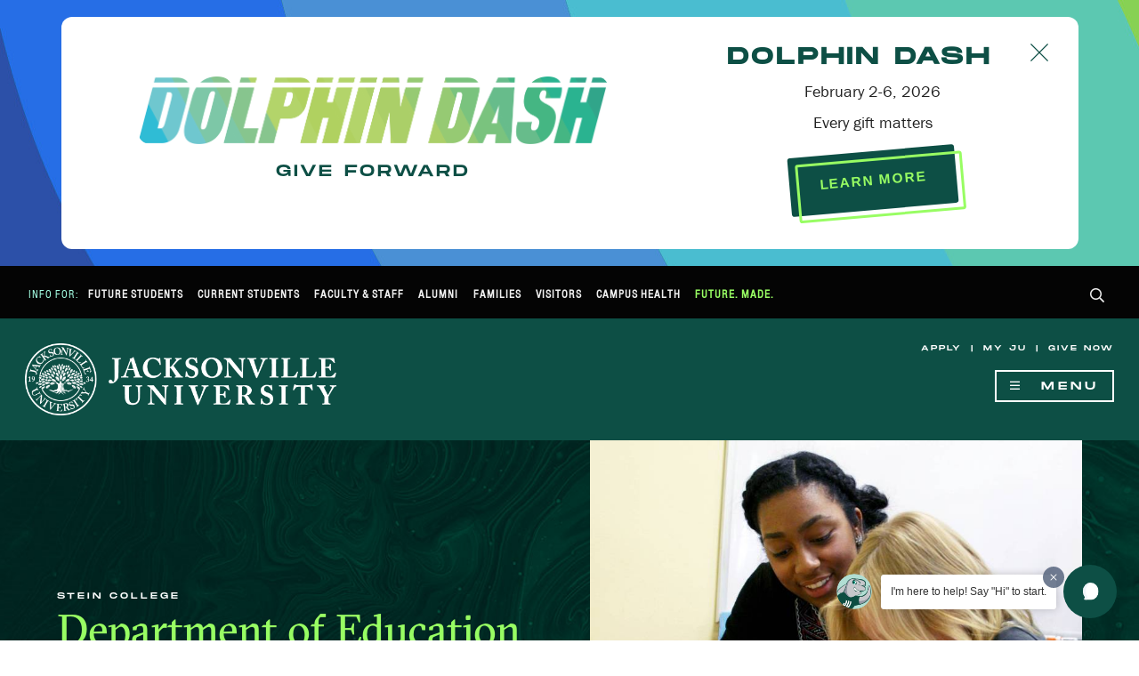

--- FILE ---
content_type: text/html; charset=UTF-8
request_url: https://www.ju.edu/education/index.php
body_size: 37207
content:
<!DOCTYPE HTML><html lang="en" class="no-js">
   <head>
<!-- this is the headcode include -->
<meta http-equiv="X-UA-Compatible" content="IE=edge" />
        <meta http-equiv="Content-type" content="text/html; charset=utf-8" />
        <meta name="description" content="Jacksonville University is a private, liberal arts university in Jacksonville, Florida."/>
        <meta name="viewport" content="width=device-width, initial-scale=1" />
		<link rel="apple-touch-icon" sizes="180x180" href="/_resources/apple-touch-icon.png" />
		<link rel="icon" type="image/png" sizes="32x32" href="/_resources/favicon-32x32.png" />
		<link rel="icon" type="image/png" sizes="16x16" href="/_resources/favicon-16x16.png" />
		<link rel="manifest" href="/_resources/site.webmanifest" />

        <meta property="og:image" content="https://www.ju.edu/_resources/img/ju-campus-fbog.jpg" />
        <meta property="og:image:type" content="image/jpeg" />
        <meta property="og:image:width" content="1200" />
        <meta property="og:image:height" content="630" />

		<script src="/_resources/js/modernizr-custom.js"></script>

		<link rel="stylesheet" href="https://fonts.googleapis.com/css?family=Fahkwang&display=swap"/>
        <link rel="stylesheet" href="/_resources/css/fontawesome-all.min.css"/>
        <link rel="stylesheet" href="/_resources/css/styles-160over90.css"/>
		<link rel="stylesheet" href="/_resources/css/print.css" media="print"/>

        <script src="/_resources/js/jquery-2.2.4.min.js"></script>
        <script src="/_resources/js/bootstrap.min.js"></script>
		<script src="https://use.typekit.net/btp6zpf.js"></script>
		<script>try{Typekit.load({ async: true });}catch(e){}</script>
		<!-- <script type="text/javascript" src="https://addevent.com/libs/atc/1.6.1/atc.min.js" async defer></script> -->

		<!-- BEGIN ANALYTICS Master Google Tag Manager - Google Tag Manager -->
		<script>(function(w,d,s,l,i){w[l]=w[l]||[];w[l].push({'gtm.start':new Date().getTime(),event:'gtm.js'});var f=d.getElementsByTagName(s)[0],
		j=d.createElement(s),dl=l!='dataLayer'?'&l='+l:'';j.async=true;j.src=
		'https://www.googletagmanager.com/gtm.js?id='+i+dl;f.parentNode.insertBefore(j,f);
		})(window,document,'script','dataLayer','GTM-MK7BBB');</script>
		<!-- End Google Tag Manager -->

		<!-- BEGIN: Thinking Cap Global site tag (gtag.js) - Google Marketing Platform -->
			<script async src="https://www.googletagmanager.com/gtag/js?id=DC-9955207"></script>
			<script>
			window.dataLayer = window.dataLayer || [];
			function gtag(){dataLayer.push(arguments);}
			gtag('js', new Date());

			gtag('config', 'DC-9955207');
			</script>
		<!-- END: Thinking Cap Global site tag (gtag.js) - Google Marketing Platform -->

<!-- Meta Pixel Code -->
<script>
!function(f,b,e,v,n,t,s)
{if(f.fbq)return;n=f.fbq=function(){n.callMethod?
n.callMethod.apply(n,arguments):n.queue.push(arguments)};
if(!f._fbq)f._fbq=n;n.push=n;n.loaded=!0;n.version='2.0';
n.queue=[];t=b.createElement(e);t.async=!0;
t.src=v;s=b.getElementsByTagName(e)[0];
s.parentNode.insertBefore(t,s)}(window, document,'script',
'https://connect.facebook.net/en_US/fbevents.js');
fbq('init', '3620635068247187');
fbq('track', 'PageView');
</script>
<noscript><img height="1" width="1" style="display:none"
src="https://www.facebook.com/tr?id=3620635068247187&ev=PageView&noscript=1"
/></noscript>
<!-- End Meta Pixel Code --> 

<!-- skeleton file -->
<link rel="stylesheet" href="/_resources/css/oustyles.css" />
<script type="text/javascript">
			var page_url="https://www.ju.edu/education/index.php";
		</script><title>Department of Education | Jacksonville University in Jacksonville, Fla.</title>
   </head>
   <body>
<nav aria-labelledby="hamburger-button" class="nav-primary" id="nav-primary">
	<div id="navMenu" class="navMenu hidden vh mega-menu-wrap">
		<button id="menu-close" class="menu-close" aria-label="Hide Navigation Menu"><span class="far fa-times" aria-hidden="true"></span></button>
		<div class="if-hidden-from-default">
			<h3>Quick Links</h3>
			<ul id="main-menu-quick-links" role="menubar" aria-label="Quick Links">
				<li role="none">
					<a role="menuitem" href="/apply/index.php" tabindex="0">
						Apply
					</a>
				</li>
				<li role="none">
					<a role="menuitem" href="https://my.ju.edu/" target="_blank" tabindex="0">
						My JU
					</a>
				</li>
				<li role="none">
					<a role="menuitem" href="/give/index.php" tabindex="0">
						Give Now
					</a>
				</li>
			</ul>
		</div>
		<h3>Main Menu</h3>
		<ul id="menubar1" role="menubar" aria-label="Jacksonville University Main Menu">
			<li role="none">
				<a role="menuitem" aria-haspopup="true" aria-expanded="false" data-toggle="collapse" href="#collapse-nav-adm" tabindex="0" aria-controls="collapse-nav-adm" class="nav-section resting">
					<span class="nav-section-title">Admissions &amp; Aid</span>
				</a>
				<ul role="menu" aria-label="About" class="collapse" id="collapse-nav-adm">
					<li role="none">
						<a role="menuitem" href="/admissions/index.php" tabindex="-1">
							<span class="sr-only">Admissions </span>Overview
						</a>
					</li>
					<li role="none">
						<a role="menuitem" href="/academics/programs/undergraduate.php" tabindex="-1">
							Undergraduate<span class="sr-only"> Admissions</span>
						</a>
					</li>
					<li role="none">
						<a role="menuitem" href="/graduate/index.php" tabindex="-1">
							Graduate<span class="sr-only"> Admissions</span>
						</a>
					</li>
					<li role="none">
						<a role="menuitem" href="/international/index.php" tabindex="-1">
							International<span class="sr-only"> Admissions</span>
						</a>
					</li>
					<li role="none">
						<a role="menuitem" href="/admissions/transfer/index.php" tabindex="-1">
							Transfer<span class="sr-only"> Admissions</span>
						</a>
					</li>
					<li role="none">
						<a role="menuitem" href="/military/admissions/index.php" tabindex="-1">
							Veterans<span class="sr-only"> Admissions</span>
						</a>
					</li>
					<li role="none">
						<a role="menuitem" href="/financialservices/index.php" tabindex="-1">
							Financial Services
						</a>
					</li>
					<li role="none">
						<a role="menuitem" href="/admissions/visit/index.php" tabindex="-1">
							Visit
						</a>
					</li>
					<li role="none">
						<a role="menuitem" href="/apply/index.php" tabindex="-1">
							Apply Now
						</a>
					</li>
				</ul>
			</li>
			<li role="none">
				<a role="menuitem" aria-haspopup="true" aria-expanded="false" data-toggle="collapse" href="#collapse-nav-academics" tabindex="0" aria-controls="collapse-nav-academics" class="nav-section resting">
					<span class="nav-section-title">Academics</span>
				</a>
				<ul role="menu" aria-label="Academics" class="collapse" id="collapse-nav-academics">
					<li role="none">
						<a role="menuitem" href="/academics/index.php" tabindex="-1">
							<span class="sr-only">Academics </span>Overview
						</a>
					</li>
					<li role="none">
						<a role="menuitem" href="/academics/programs/undergraduate.php" tabindex="-1">
							Undergraduate<span class="sr-only"> Academics</span>
						</a>
					</li>
					<li role="none">
						<a role="menuitem" href="/academics/programs/graduate.php" tabindex="-1">
							Graduate<span class="sr-only"> Academics</span>
						</a>
					</li>					
					<li role="none">
						<a role="menuitem" href="/academics/colleges/index.php" tabindex="-1">
							Colleges &amp; Schools
						</a>
					</li>
					<li role="none">
						<a role="menuitem" href="/registrar/calendar/index.php" tabindex="-1">
							Academic Calendars
						</a>
					</li>
					<li role="none">
						<a role="menuitem" href="/academics/academic-catalog.php" tabindex="-1">
							Academic Catalog
						</a>
					</li>
					<li role="none">
						<a role="menuitem" href="/academics/academicresources/index.php" tabindex="-1">
							Academic Resources
						</a>
					</li>
					<li role="none">
						<a role="menuitem" href="/library/index.php" tabindex="-1">
							Library
						</a>
					</li>
					<li role="none">
						<a role="menuitem" href="/registrar/index.php" tabindex="-1">
							Registrar
						</a>
					</li>
					<li role="none">
						<a role="menuitem" href="https://www.ju.edu/registrar/transcripts/index.html" tabindex="-1" target="_blank">
							Order Transcripts
						</a>
					</li>
				</ul>
			</li>
			<li role="none">
				<a role="menuitem" aria-haspopup="true" aria-expanded="false" data-toggle="collapse" href="#collapse-nav-cl" tabindex="0" aria-controls="collapse-nav-cl" class="nav-section resting">
					<span class="nav-section-title">Campus Life</span>
				</a>
				<ul role="menu" aria-label="Campus Life" class="collapse" id="collapse-nav-cl">
					<li role="none">
						<a role="menuitem" href="/campuslife/index.php" tabindex="-1">
							<span class="sr-only">Campus Life </span>Overview
						</a>
					</li>
					<li role="none">
						<a role="menuitem" href="/campuslife/studentactivities/index.php" tabindex="-1">
							Activities &amp; Organizations
						</a>
					</li>
					<li role="none">
						<a role="menuitem" href="/campuslife/inclusion/index.php" tabindex="-1">
							Inclusion &amp; Global Engagement
						</a>
					</li>
					<li role="none">
						<a role="menuitem" href="/campusrecwellness/index.php" tabindex="-1">
							Campus Recreation
						</a>
					</li>
					<li role="none">
						<a role="menuitem" href="/campuslife/living/index.php" tabindex="-1">
							Living on Campus
						</a>
					</li>
					<li role="none">
						<a role="menuitem" href="/campuslife/healthandsafety/index.php" tabindex="-1">
							Health &amp; Safety
						</a>
					</li>
					<li role="none">
						<a role="menuitem" href="/campuslife/cultureandevents/index.php" tabindex="-1">
							Culture &amp; Events
						</a>
					</li>
					<li role="none">
						<a role="menuitem" href="/campuslife/services/index.php" tabindex="-1">
							Student Services &amp; Utilities
						</a>
					</li>
				</ul>
			</li>
			<li role="none">
				<a role="menuitem" aria-haspopup="true" aria-expanded="false" data-toggle="collapse" href="#collapse-nav-athletics" tabindex="0" aria-controls="collapse-nav-athletics" class="nav-section resting">
					<span class="nav-section-title">Athletics</span>
				</a>
				<ul role="menu" aria-label="Athletics" class="collapse" id="collapse-nav-athletics">
					<li role="none">
						<a role="menuitem" href="https://judolphins.com/" target="_blank" tabindex="-1">
							JU Athletics Home
						</a>
					</li>
					<li role="none">
						<a role="menuitem" href="/campuslife/studentactivities/campusrecreation/varsity-sports-clubs.php" tabindex="-1">
							Varsity Sports &amp; Clubs
						</a>
					</li>
					<li role="none">
						<a role="menuitem" href="/campuslife/studentactivities/campusrecreation/intramurals.php" tabindex="-1">
							Intramurals
						</a>
					</li>
					<li role="none">
						<a role="menuitem" href="/campuslife/studentactivities/campusrecreation/athletics-facilities.php" tabindex="-1">
							Recreation Facilities
						</a>
					</li>
				</ul>
			</li>
			<li role="none">
				<a role="menuitem" aria-haspopup="true" aria-expanded="false" data-toggle="collapse" href="#collapse-nav-about" tabindex="0" aria-controls="collapse-nav-about" class="nav-section resting">
					<span class="nav-section-title">About</span>
				</a>
				<ul role="menu" aria-label="About" class="collapse" id="collapse-nav-about">
					<li role="none">
						<a role="menuitem" href="/about/index.php" tabindex="-1">
							<span class="sr-only">Jacksonville University </span>Overview
						</a>
					</li>
					<li role="none">
						<a role="menuitem" href="/about/history/index.php" tabindex="-1">
							History
						</a>
					</li>
					<li role="none">
						<a role="menuitem" href="/about/universityleadership/index.php" tabindex="-1">
							University Leadership
						</a>
					</li>
					<li role="none">
						<a role="menuitem" href="/locations/index.php" tabindex="-1">
							Campus Maps &amp; Directions to Our Locations
						</a>
					</li>
					<li role="none">
						<a role="menuitem" href="/about/fast-facts.php" tabindex="-1">
							Facts &amp; Figures
						</a>
					</li>
					<li role="none">
						<a role="menuitem" href="/marcom/media/index.php" tabindex="-1">
							Media Resources
						</a>
					</li>
					<li role="none">
						<a role="menuitem" href="/partnerships/index.php" tabindex="-1">
							Partner With JU
						</a>
					</li>
					<li role="none">
						<a role="menuitem" href="/humanresources/employment-opportunities.php" tabindex="-1">
							Work for JU
						</a>
					</li>
				</ul>
			</li>
			<li role="none">
				<a role="menuitem" href="/news/index.php" tabindex="0" class="nav-section resting">
					<span class="nav-solo-link link-news">News</span>
				</a>
			</li>
			<li role="none">
				<a role="menuitem" href="/help/index.php" tabindex="0" class="nav-section resting">
					<span class="nav-solo-link link-help">Help</span>
				</a>
			</li>
		</ul>
		<div class="if-hidden-from-default">
			<h3>Information for&hellip;</h3>
			<ul id="main-menu-quick-links" role="menubar" aria-label="Quick Links">
				<li role="none">
					<a role="menuitem" href="/portal/prospective-students.php" tabindex="0">
						Future Students
					</a>
				</li>
				<li role="none">
					<a role="menuitem" href="/portal/current-students.php" tabindex="0">
						Current Students
					</a>
				</li>
				<li role="none">
					<a role="menuitem" href="/portal/faculty-staff.php" tabindex="0">
						Faculty &amp; Staff
					</a>
				</li>
				<li role="none">
					<a role="menuitem" href="/portal/alumni.php" tabindex="0">
						Alumni
					</a>
				</li>
				<li role="none">
					<a role="menuitem" href="/portal/parents.php" tabindex="0">
						Families
					</a>
				</li>
				<li role="none">
					<a role="menuitem" href="/admissions/visit/index.php" tabindex="0">
						Visitors
					</a>
				</li>
			</ul>
		</div>
	</div>
</nav>      <div class="wrap-body">
<!-- BEGIN FB Pixel noscript -->
	<noscript>
		<img height="1" width="1" src="https://www.facebook.com/tr?id=1084729161639180&ev=PageView&noscript=1" alt=""/>
	</noscript>
<!-- END FB Pixel noscript -->

<!-- BEGIN Meta Pixel noscript -->
<noscript><img height="1" width="1" style="display:none"
src="https://www.facebook.com/tr?id=1953885444951188&ev=PageView&noscript=1"
/></noscript>
<!-- END Meta Pixel noscript -->

<!-- Google Tag Manager (noscript) -->
<noscript><iframe src="https://www.googletagmanager.com/ns.html?id=GTM-MK7BBB"
height="0" width="0" style="display:none;visibility:hidden"></iframe></noscript>
<!-- End Google Tag Manager (noscript) -->
 
<!-- BEGIN Site Take Over Banner --> 
<link rel="stylesheet" href="/_resources/css/site-takeover.css"/> <!-- Comment this out when website banner is not needed -->
<!-- BEGIN Dolphin Dash Light Banner -->
<div class="site-takeover site-takeover-light">
    <div class="site-takeover-giving">
        <div class="hcfw-logo">
            <p><a href="/dolphindash/index.php"><img src="/_resources/img/logo-dolphin-dash-horizontal.png" alt="Dolphin Dash logo" class="center-block site-takover-logo img-responsive"/></a></p>
            <h2 class="text-center">Give Forward</h2>
            <div class="count-timer">
            <div class="count-timer-val days" id="days"></div>
            <div class="count-timer-val hours" id="hours"></div>
            <div class="count-timer-val minutes" id="minutes"></div>
            <div class="count-timer-val seconds" id="seconds"></div>
        </div> 		
        <script type="text/javascript">setInterval(function() { makeTimer(new Date(), "2 February 2026 00:00:00 GMT+04:00"); }, 1000);</script>
        </div>
        <div class="hcfw-body">
            <p class="btn-close-site-takeover"><img src="/futuremade/_resources/img/icon-close-btn.svg" alt="Click to Close" width="20" height="20" onclick="$('.site-takeover').toggle();"></p>
            <h2>Dolphin Dash</h2>
            <p class="lead">February 2-6, 2026</p>
            <p class="lead">Every gift matters</p>
            <div class="btn-vintage">
                    <a href="/dolphindash/index.php" target="_blank" class="btn btn-lg">LEARN MORE</a>
            </div>
        </div>
    </div>
</div>
<!-- END Dolphin Dash Light Banner -->   

<!-- BEGIN Portals -->
<div class="portal-wrapper">
	<nav class="portals clearfix">
		<ul class="portal-nav nav pull-left">
			<li>
				Info For:
			</li>
			<li>
				<a href="/portal/prospective-students.php">Future Students</a>
			</li>
			<li>
				<a href="/portal/current-students.php">Current Students</a>
			</li>
			<li>
				<a href="/humanresources/resources/index.php">Faculty &amp; Staff</a>
			</li>
			<li>
				<a href="/alumni/index.php">Alumni</a>
			</li>
			<li>
				<a href="/portal/parents.php">Families</a>
			</li>
			<li>
				<a href="/admissions/visit/index.php">Visitors</a>
			</li>
			<li>
				<a href="/health/index.php">Campus Health</a>
			</li>
			<li class="portal-highlight">
				<a href="/futuremade/index.php">Future. Made.</a>
			</li>
		</ul>
		<ul class="portal-nav nav pull-right">
			<li>
				<a id="btn-search" role="button" tabindex="0">
					<span class="far fa-search" aria-hidden="true"></span>
					<span class="sr-only">Search</span>
				</a>
			</li>
		</ul>
	</nav>
</div>
<!-- END Portals -->
<!-- BEGIN Search Bar -->
<div class="wrap-search">
	<div class="container">
		<div class="row">
			<div class="col-sm-4 col-sm-offset-2 wrap-searchpopular" id="search-popular">
				<h4>Popular Searches</h4>
				<ul>
					<li>
						<a href="/academics/programs/index.php">
							Majors &amp; Programs
						</a>
					</li>
					<li>
						<a href="/financialservices/tuition/index.php">
							Tuition &amp; Costs
						</a>
					</li>
					<li>
						<a href="/humanresources/employment-opportunities.php">
							Employment Opportunities
						</a>
					</li>
					<li>
						<a href="/registrar/transcripts/index.html" target="_blank">
							Order Transcripts
						</a>  
					</li>
					<li>
						<a href="/locations/index.php">
							Maps &amp; Directions to Our Locations
						</a>
					</li>
				</ul>
			</div>

			<!-- BEGIN Search Tool -->
			<div class="col-sm-4 wrap-searchbox">				
				<script async="async" src="https://cse.google.com/cse.js?cx=003627267209682981027:uv6oo4mvhvg"></script>
				<div class="gcse-searchbox-only"></div>
			</div>
			<!-- END Search Tool -->

		</div>
	</div>
</div>
<!-- END Search Bar -->
         <div class="wrap-belowsearch"> 
<header class="interior-header">
					<div class="grid">
						<div class="interior-header-logo">
							<a href="/index.php">
								<img src="/_resources/img/JU_Nameplate_white.png" alt="Jacksonville University logo. Return to the JU home page." class="img-responsive"/>
							</a>
						</div>
						<div class="interior-header-nav">
							<nav class="nav-tiny">
								<p><a href="/apply/index.php">Apply</a> | <a href="https://www.ju.edu/myju/" target="_blank">My JU</a> | <a href="https://www.ju.edu/give/givenow.php" target="_blank">Give Now</a></p>
							</nav>
							<button id="hamburger-button" class="hamburger-button" aria-label="Show Navigation Menu" aria-expanded="false" tabindex="0"><span class="far fa-bars" aria-hidden="true"></span>&nbsp;&nbsp;Menu</button>
						</div>
					</div>
				</header>            <div class="wrap-belownav">
               <main role="main" class="main">
                  <section class="section section-landing section-hero">
                     <div class="grid">
                        <div class="hero-bar"></div>
                        <div class="inner-grid">
                           <div class="hero-intro section-darkbg"><span class="with-tophead-title"><small>Stein College</small></span><h1 class="with-tophead">Department of Education</h1>
                           </div>
                           <div class="hero-image"><img src="/education/img/education-2a.jpg" class="hero-spotlight-image img-responsive" alt="Student teacher helps young child with studies."></div>
                        </div>
                     </div>
                  </section>
                  <section class="section section-landing section-link-three">
                     <div class="grid">
                        <div class="links-copy">
                           <h2 class="with-tophead"><small></small>Leaders in Learning</h2>
                           <p>The Education Department at Jacksonville University prepares students who are culturally
                              competent and adaptable. Students gain a strong knowledge base for applying innovative,
                              evidence-based practice in a variety of learning contexts.</p>
                           
                           <p>Students participating in our education programs find unique experiences. These programs
                              provide undergraduate, graduate, and certificate opportunities related to the education
                              of children, adolescents, and adults alike. We take our responsibility very seriously
                              by ensuring that our graduates are highly-qualified teachers, and leaders.&nbsp;</p>
                        </div>
                        <div class="links-links"><a href="https://www.ju.edu/education/programs/education-for-instruction.php" class="btn btn-cta btn-cta-center">Undergraduate Major
                              <div class="icon-btn-right"><span class="fal fa-long-arrow-right" aria-hidden="true"></span></div></a><a href="https://www.ju.edu/education/faculty.php" class="btn btn-cta btn-cta-center">Our Faculty
                              <div class="icon-btn-right"><span class="fal fa-long-arrow-right" aria-hidden="true"></span></div></a><a href="https://www.ju.edu/education/contact-us.php" class="btn btn-cta btn-cta-center">Contact Us
                              <div class="icon-btn-right"><span class="fal fa-long-arrow-right" aria-hidden="true"></span></div></a></div>
                     </div>
                  </section>
                  <section class="section section-landing section-copyandimg section-copyandimg-left">
                     <div class="grid">
                        <div class="copyandimg-img-wrap">
                           <div class="copyandimg-img-bg"></div>
                           <div class="copyandimg-img"><img src="/education/img/teacher-colorbars.jpg" alt="Teacher and young student." class="img-responsive"></div>
                        </div>
                        <div class="copyandimg-copy-wrap">
                           <h2 class="with-tophead"><small>Undergraduate Major</small>Education for Instruction</h2>
                           <p>The Education for Instruction major is available for both Bachelor of Arts and Bachelor
                              of Science students. <span>&nbsp;</span><span>As a core element of this program,&nbsp;</span><span>service-learning inspires students to become change agents for their community</span><span>.&nbsp;</span> This major prepares students for careers in teaching, but also a variety of other
                              fields in which education and learning are a chief focus. The interdisciplinary curriculum
                              provides students with a strong understanding of the learning process, teaching strategies,
                              civic engagement, and leadership. Students choose one of three concentrations to focus
                              their coursework and meet their individual goals: literacy education, TESOL education,
                              and community education.&nbsp;</p>
                           <p><a href="https://www.ju.edu/education/programs/education-for-instruction.php" class="cta-hyperlink">More About the Major</a></p>
                        </div>
                     </div>
                  </section>
                  <section class="section section-landing section-sideby">
                     <div class="custom-split">
                        <div class="custom-split-panel">
                           <h4 class="with-tophead"><small>Minor</small></h4>
                           
                           <h2>Education</h2>
                           
                           <p>If you want to teach in elementary, middle or high school, a minor in Education is
                              the perfect complement to your major. This 15-credit minor is designed to satisfy
                              certification requirements to teach in public schools in the State of Florida at the
                              middle and secondary school level for Math, Science, Social Studies, English, Foreign
                              Language Music, and Dance.&nbsp;</p>
                           
                           <p><a href="/education/programs/education-minor.php">Minor in Education</a></p>
                        </div>
                        <div class="custom-split-panel">
                           <h4 class="with-tophead"><small>Minor</small></h4>
                           
                           <h2>ESOL</h2>
                           
                           <p>The minor in English to Speakers of Other Languages prepares students majoring in
                              other disciplines to help others in their communities and around the globe to achieve
                              fluency in the English language. This 15-credit minor includes courses in cultural
                              understanding, as well as methods specifically for teaching and evaluating English
                              fluency.</p>
                           
                           <p><a href="/education/programs/esol-minor.php">Minor in English to Speakers of Other Languages</a></p>
                        </div>
                     </div>
                  </section>
                  <section class="section section-landing section-splash section-darkbg">
                     <div class="grid">
                        <div class="splash-content">
                           <div class="content-wrapper">
                              <h2 class="with-tophead"><small></small>Non-Degree Programs</h2>
                              <p style="text-align: left;">The Education Department at JU offers non-degree programs for current and aspiring
                                 teachers who already hold a Bachelor's degree from an accredited institution.</p>
                              
                              <ul>
                                 
                                 <li style="text-align: left;"><a href="/education/programs/alternative-ed-certification.php">Alternative Education Certification</a> coursework helps teachers upskill their instructional practices with the foundational
                                    knowledge needed to be more effective in the classroom.</li>
                                 
                                 <li style="text-align: left;" tabindex="-1"><a tabindex="-1" href="/leadershipandlearning/programs/instructional-design.php">Post-Baccalaureate Certificate in Instructional Design</a> coursework is <span>designed to help cultivate the knowledge and skills necessary to help students think
                                       more effectively and design successful learning programs.</span></li>
                                 </ul>
                           </div>
                        </div>
                     </div>
                  </section>
                  <section class="section section-landing section-profile">
                     <div class="profile-content">
                        <h2>Alumni Spotlight</h2>
                        <h3> Cassidy Kuchipudi<small>JU 2022</small></h3>
                        <p style="text-align: left;">"After graduating from Jacksonville University in December of 2022, I started teaching
                           Senior<br>Level English Language Arts and remedial SAT/ACT Reading at Mandarin High School.
                           The<br>education department at JU fully equipped me for success in the classroom. I felt
                           fully prepared<br>and found my time as a teacher to be very impactful and fulfilling. After teaching
                           for 2 years, I<br>transitioned into law school. As a 1L at University of Florida Fredric G. Levin College
                           of Law, I<br>hope to combine my passion for education with my love for law. I am beyond grateful
                           for my<br>time in the English and Education departments at JU and, without the connections I
                           made during my time there and the rigorous learning environment, I would not have
                           had the opportunities that have brought me where I am today"</p>
                     </div><img src="/socialscience/Cassidy.jpg" class="profile-image img-responsive" alt=""></section>
                  <section class="section section-landing section-contact section-midbg">
                     <div class="grid">
                        <div class="contact-intro">
                           <h2 class="with-tophead"><small>Department of Education</small>Ready to Dive In? </h2>
                           <p>The Education Department at Jacksonville University is part of the School of Social
                              Sciences and Education in the Linda Berry Stein College of Arts &amp; Sciences. If you're
                              ready to start learning about learning, apply today!</p>
                           <p><a href="https://www.ju.edu/apply/index.php" class="cta-hyperlink">Apply Now</a></p>
                        </div>
                        <div class="contact-data">
                           <h2 class="with-tophead"><small>Contact Information </small>Department of Education</h2>
                           <p>Founders Building<br>Jacksonville University<br>2800 University Blvd N<br>Jacksonville, FL 32211</p>
                           <p><br>
                              								Email: <a href="mailto:teach@ju.edu">teach@ju.edu</a></p>
                        </div>
                     </div>
                  </section>
               </main>
               <div id="edsights-chatbot" data-school-token="rnad62NPtyRcqpmeavnOCykXx6zknykxyer/sCKB9M8="></div><script src="https://dk5d4tajy4btb.cloudfront.net/edsights-web-chatbot.js" charset="utf-8"></script></div>
            
<!-- BEGIN Footer -->
<div class="footer-wrapper">
	<footer class="footer">
		<div class="info">
			<a href="/index.php"><img src="/_resources/img/logo-ju-white-300.png" alt="Jacksonville University Logo" class="img-logo-footer" /></a>
			<a href="https://judolphins.com/" target="_blank"><img src="/_resources/img/logo-jaxdolphins-white-300.png" alt="Jacksonville University Dolphins Athletics Logo" class="img-logo-footer" /></a>
			<p>
				Jacksonville University<br />
				2800 University Blvd N<br />
				Jacksonville, FL 32211<br />
				(904) 256-8000
			</p>
		</div>
		<div class="footer-links campus-links">
			<h4>Campus Links</h4>
			<ul>
				<li><a href="/about/a-to-z-index.php">A to Z Index</a></li>
				<li><a href="https://ju.bncollege.com/" target="_blank">Bookstore</a></li>				
				<li><a href="/disabilityservices/index.php">Disability Support Services</a></li>
				<li><a href="/eventscheduling/index.php">Event Scheduling</a></li>
				<li><a href="/humanresources/employment-opportunities.php">Jobs/Employment</a></li>
				<li><a href="/library/index.php">Library</a></li>
				<li><a href="/locations/index.php">Maps &amp; Directions</a></li>
				<li><a href="/news/index.php" target="_blank">News</a></li>
				<li><a href="/president/index.php">Office of the President</a></li>
				<li><a href="https://jusmiles.com" target="_blank">Orthodontics Clinic</a></li>
				<li><a href="/healthcenter/index.php">Student Health Center</a></li>
				<li><a href="/military/index.php">Veterans and Military Resource Center</a></li>
				<li><a href="/wlps/index.php">Wilma's Little People's School</a></li>
			</ul>
		</div>
		<div class="footer-links help-policies-links">
			<h4>Help</h4>
			<ul>
				<li><a href="/help/index.php">Contact Us</a></li>
				<li><a href="/emergency/index.php">Emergency Information</a><!-- <span class="label label-danger">New Updates</span>--></li>
				<li><a href="/campussecurity/index.php">Campus Security</a></li>
				<li><a href="/legal/accessibility.php">Report an Accessibility Problem</a></li>
				<li><a href="/disabilityservices/accommodations-checklist.php">Students: Request Disability Accommodations</a></li>
				<li><a href="/humanresources/resources/accessibility-accommodation.php">Employees: Request Disability Accommodations</a></li>
				<li><a href="/titleix/index.php">Title IX</a></li>
				<li><a href="/alumni/get-involved/stay-connected.php">Update Your Contact Information</a></li>
				<li><a href="https://icuf.org/dashboard" target="_blank">View Jacksonville University's EASE Grant Performance Measures</a></li>
				
			</ul>
			<h4>Policies &amp; Reports</h4>
			<p style="text-align: center; font-style: italic;">
				<a href="/legal/equal-opportunity.php">Jacksonville University is an equal opportunity institution.</a>
			</p>
			<ul>
				<li><a href="/legal/accessibility.php">Accessibility</a></li>
				<li><a href="/about/accreditation-information.php">Accreditation Information</a></li>
				<li><a href="/financialservices/about/consumer-information.php">Consumer Information</a></li>
				<li><a href="/legal/grievances.php">Distance Education</a></li>
				<li><a href="/about/ferpa-information.php">FERPA Information</a></li>
				<li><a href="/legal/privacy-policy.php">Privacy Policy</a></li>
			</ul>
		</div>

		<div class="footer-privacy">
			Jacksonville University<br />
			Established&nbsp;1934&nbsp;&bull;&nbsp;
			<!-- BEGIN DirectEdit Link -->
				<span id="directedit">Copyright&nbsp;&copy;&nbsp;2019</span><br />
			<!-- END DirectEdit Link -->
		</div>
	</footer>
</div>
<!-- END Footer -->

<script src="/_resources/js/direct-edit.js"></script>
        <script src="/_resources/js/enquire.min.js"></script>
		<script src="/_resources/js/bootstrap.min.js"></script>
        <script src="/_resources/js/custom-160over90.js"></script>
<script type="text/javascript">
if((window.location.href.indexOf("apply") !== -1) || (window.location.href.indexOf("admissions/prospective-students.php") !== -1)
	   || (window.location.href.indexOf("admissions/prospective-students.php") !== -1) || (window.location.href.indexOf("admissions/prospective-students.php") !== -1)
	   || (window.location.href.indexOf("admissions/index.php") !== -1) || (window.location.href.indexOf("admissions/visit/index.php") !== -1)
	   || (window.location.href.indexOf("admissions/undergraduate/meet-your-counselor.php") !== -1) 
       || (window.location.href.indexOf("graduate/meet-your-graduate-officer.php") !== -1)
	   || (window.location.href.indexOf("admissions/juniors.php") !== -1) || (window.location.href.indexOf("admissions/transfer/index.php") !== -1)
	   || (window.location.href.indexOf("international/index.php") !== -1) || (window.location.href.indexOf("https://a.cms.omniupdate.com") !== -1) 
       || (window.location.href.indexOf("DEVELOPMENT") !== -1) 
       || (window.location.href.indexOf("/cfa/cfa-events/") !== -1) || (window.location.href.indexOf("event") !== -1) 
       || (window.location.href.indexOf("holiday") !== -1)  
	){
		$('.site-takeover').hide();		 
	}
</script>	 <!-- Hide site takover banner -->

<!-- LinkedIn Pixel by Ruckus -->
<script type="text/javascript">
_linkedin_partner_id = "5868316";
window._linkedin_data_partner_ids = window._linkedin_data_partner_ids || [];
window._linkedin_data_partner_ids.push(_linkedin_partner_id);
</script><script type="text/javascript">
(function(l) {
if (!l){window.lintrk = function(a,b){window.lintrk.q.push([a,b])};
window.lintrk.q=[]}
var s = document.getElementsByTagName("script")[0];
var b = document.createElement("script");
b.type = "text/javascript";b.async = true;
b.src = "https://snap.licdn.com/li.lms-analytics/insight.min.js";
s.parentNode.insertBefore(b, s);})(window.lintrk);
</script>
<noscript>
<img height="1" width="1" style="display:none;" alt="" src="https://px.ads.linkedin.com/collect/?pid=5868316&fmt=gif" />
</noscript>

<!-- Insert google analytics here -->
            <div id="hidden" style="display:none;"><a id="de" class="link-directedit" href="https://a.cms.omniupdate.com/11/?skin=oucampus&amp;account=ju&amp;site=www&amp;action=de&amp;path=/education/index.pcf">Copyright © 2018</a></div>
         </div>
      </div>
   </body>
</html>

--- FILE ---
content_type: text/css
request_url: https://www.ju.edu/_resources/css/styles-160over90.css
body_size: 242519
content:
/* Brand colors */
/* Assets */
/* Default var overrides */
/*! normalize.css v3.0.1 | MIT License | git.io/normalize */
html {
	font-family: sans-serif;
	-ms-text-size-adjust: 100%;
	-webkit-text-size-adjust: 100%; }
body {
	margin: 0; }
article, aside, details, figcaption, figure, footer, header, hgroup, main, nav, section, summary {
	display: block; }
audio, canvas, progress, video {
	display: inline-block;
	vertical-align: baseline; }
audio:not([controls]) {
	display: none;
	height: 0; }
[hidden], template {
	display: none; }
a {
	background: transparent; }
a:active, a:hover {
	outline: 0; }
abbr[title] {
	border-bottom: 1px dotted; }
b, strong {
	font-weight: bold; }
dfn {
	font-style: italic; }
h1 {
	font-size: 2em;
	margin: 0.67em 0; }
mark {
	background: #ff0;
	color: #000; }
small {
	font-size: 80%; }
sub, sup {
	font-size: 75%;
	line-height: 0;
	position: relative;
	vertical-align: baseline; }
sup {
	top: -0.5em; }
sub {
	bottom: -0.25em; }
img {
	border: 0; }
svg:not(:root) {
	overflow: hidden; }
figure {
	margin: 1em 40px; }
hr {
	box-sizing: content-box;
	height: 0; }
pre {
	overflow: auto; }
code, kbd, pre, samp {
	font-family: monospace, monospace;
	font-size: 1em; }
button, input, optgroup, select, textarea {
	color: inherit;
	font: inherit;
	margin: 0; }
button {
	overflow: visible; }
button, select {
	text-transform: none; }
button, html input[type="button"], input[type="reset"], input[type="submit"] {
	-webkit-appearance: button;
	cursor: pointer; }
button[disabled], html input[disabled] {
	cursor: default; }
button::-moz-focus-inner, input::-moz-focus-inner {
	border: 0;
	padding: 0; }
input {
	line-height: normal; }
input[type="checkbox"], input[type="radio"] {
	box-sizing: border-box;
	padding: 0; }
input[type="number"]::-webkit-inner-spin-button, input[type="number"]::-webkit-outer-spin-button {
	height: auto; }
input[type="search"] {
	-webkit-appearance: textfield;
	box-sizing: content-box; }
input[type="search"]::-webkit-search-cancel-button, input[type="search"]::-webkit-search-decoration {
	-webkit-appearance: none; }
fieldset {
	border: 1px solid #c0c0c0;
	margin: 0 2px;
	padding: 0.35em 0.625em 0.75em; }
legend {
	border: 0;
	padding: 0; }
textarea {
	overflow: auto; }
optgroup {
	font-weight: bold; }
table {
	border-collapse: collapse;
	border-spacing: 0; }
td, th {
	padding: 0; }
@media print {
* {
	text-shadow: none !important;
	color: #000 !important;
	background: transparent !important;
	box-shadow: none !important; }
a, a:visited {
	text-decoration: underline; }
a[href]:after {
	content: " (" attr(href) ")"; }
abbr[title]:after {
	content: " (" attr(title) ")"; }
a[href^="javascript:"]:after, a[href^="#"]:after {
	content: ""; }
pre, blockquote {
	border: 1px solid #999;
	page-break-inside: avoid; }
thead {
	display: table-header-group; }
tr, img {
	page-break-inside: avoid; }
img {
	max-width: 100%; }
p, h2, h3 {
	orphans: 3;
	widows: 3; }
h2, h3 {
	page-break-after: avoid; }
select {
	background: #fff !important; }
.navbar {
	display: none; }
.table td, .table th {
	background-color: #fff !important; }
.btn > .caret, .dropup > .btn > .caret {
	border-top-color: #000 !important; }
.label {
	border: 1px solid #000; }
.table {
	border-collapse: collapse !important; }
.table-bordered th, .table-bordered td {
	border: 1px solid #ddd !important; } }
* {
box-sizing: border-box; }
*:before, *:after {
box-sizing: border-box; }
html {
font-size: 62.5%;
-webkit-tap-highlight-color: rgba(0, 0, 0, 0); }
body {
font-family: "franklin-gothic-urw", "Helvetica Neue", Helvetica, Arial, sans-serif;
font-size: 14px;
line-height: 1.42857;
color: #333333;
background-color: #fff; }
input, button, select, textarea {
font-family: inherit;
font-size: inherit;
line-height: inherit; }
a {
color: #004d40;
text-decoration: none; }
a:hover, a:focus {
color: #000000;
text-decoration: underline; }
a:focus {
outline: thin dotted !important;
outline: 5px auto-webkit-focus-ring-color !important;
outline-offset: -2px !important; }
a:focus img {
	outline: 3px solid rgb(152,253,99) !important;
    outline-offset: -3px !important;
}
a.link-directedit {
	color: white;
}
figure {
margin: 0; }
img {
vertical-align: middle; }
.img-responsive {
display: block;
max-width: 100%;
height: auto;
margin-left: auto;
margin-right: auto; }
.img-rounded {
border-radius: 6px; }
.img-thumbnail {
padding: 4px;
line-height: 1.42857;
background-color: #fff;
border: 1px solid #ddd;
border-radius: 4px;
transition: all 0.2s ease-in-out;
display: inline-block;
max-width: 100%;
height: auto; }
.img-circle {
border-radius: 50%; }
hr {
margin-top: 20px;
margin-bottom: 20px;
border: 0;
border-top: 1px solid #eeeeee; }
.sr-only {
position: absolute;
width: 1px;
height: 1px;
margin: -1px;
padding: 0;
overflow: hidden;
clip: rect(0, 0, 0, 0);
border: 0; }
.sr-only-focusable:active, .sr-only-focusable:focus {
position: static;
width: auto;
height: auto;
margin: 0;
overflow: visible;
clip: auto; }
h1, h2, h3, h4, h5, h6, .h1, .h2, .h3, .h4, .h5, .h6 {
font-family: inherit;
font-weight: 500;
line-height: 1.2;
color: inherit; }
h1 small, h1 .small, h2 small, h2 .small, h3 small, h3 .small, h4 small, h4 .small, h5 small, h5 .small, h6 small, h6 .small, .h1 small, .h1 .small, .h2 small, .h2 .small, .h3 small, .h3 .small, .h4 small, .h4 .small, .h5 small, .h5 .small, .h6 small, .h6 .small {
font-weight: normal;
line-height: 1;
color: #555555; }
h1, .h1, h2, .h2, h3, .h3 {
margin-top: 20px;
margin-bottom: 10px; }
h1 small, h1 .small, .h1 small, .h1 .small, h2 small, h2 .small, .h2 small, .h2 .small, h3 small, h3 .small, .h3 small, .h3 .small {
font-size: 65%; }
h4, .h4, h5, .h5, h6, .h6 {
margin-top: 10px;
margin-bottom: 10px; }
h4 small, h4 .small, .h4 small, .h4 .small, h5 small, h5 .small, .h5 small, .h5 .small, h6 small, h6 .small, .h6 small, .h6 .small {
font-size: 75%; }
h1, .h1 {
font-size: 36px; }
h2, .h2 {
font-size: 30px; }
h3, .h3 {
font-size: 24px; }
h4, .h4 {
font-size: 18px; }
h5, .h5 {
font-size: 14px; }
h6, .h6 {
font-size: 12px; }
p {
margin: 0 0 10px; }
.lead {
margin-bottom: 20px;
font-size: 16px;
font-weight: 200;
line-height: 1.4; }
@media (min-width: 768px) {
.lead {
  font-size: 21px; } }
small, .small {
font-size: 85%; }
cite {
font-style: normal; }
mark, .mark {
background-color: #fcf8e3;
padding: 0.2em; }
.text-left {
text-align: left; }
.text-right {
text-align: right; }
.text-center {
text-align: center; }
.text-justify {
text-align: justify; }
.text-muted {
color: #acacac; }
.text-primary {
color: #004d40; }
a.text-primary:hover {
color: #001a15; }
.text-success {
color: #3c763d; }
a.text-success:hover {
color: #2b542b; }
.text-info {
color: #31708f; }
a.text-info:hover {
color: #245369; }
.text-warning {
color: #8a6d3b; }
a.text-warning:hover {
color: #66502c; }
.text-danger {
color: #a94442; }
a.text-danger:hover {
color: #843534; }
.bg-primary {
color: #fff; }
.bg-primary {
background-color: #004d40; }
a.bg-primary:hover {
background-color: #001a15; }
.bg-success {
background-color: #dff0d8; }
a.bg-success:hover {
background-color: #c1e2b3; }
.bg-info {
background-color: #d9edf7; }
a.bg-info:hover {
background-color: #afdaee; }
.bg-warning {
background-color: #fcf8e3; }
a.bg-warning:hover {
background-color: #f7ecb5; }
.bg-danger {
background-color: #f2dede; }
a.bg-danger:hover {
background-color: #e4b9b9; }
.page-header {
padding-bottom: 9px;
margin: 40px 0 20px;
border-bottom: 1px solid #eeeeee; }
ul, ol {
margin-top: 0;
margin-bottom: 10px; }
ul ul, ul ol, ol ul, ol ol {
margin-bottom: 0; }
.list-unstyled, .list-inline {
padding-left: 0;
list-style: none; }
.list-inline {
margin-left: -5px; }
.list-inline > li {
display: inline-block;
padding-left: 5px;
padding-right: 5px; }
dl {
margin-top: 0;
margin-bottom: 20px; }
dt, dd {
line-height: 1.42857; }
dt {
font-weight: bold; }
dd {
margin-left: 0; }
.dl-horizontal dd:before, .dl-horizontal dd:after {
content: " ";
display: table; }
.dl-horizontal dd:after {
clear: both; }
@media (min-width: 768px) {
.dl-horizontal dt {
float: left;
width: 160px;
clear: left;
text-align: right;
overflow: hidden;
text-overflow: ellipsis;
white-space: nowrap; }
.dl-horizontal dd {
margin-left: 180px; } }
abbr[title], abbr[data-original-title] {
cursor: help;
border-bottom: 1px dotted #acacac; }
.initialism {
font-size: 90%;
text-transform: uppercase; }
blockquote {
padding: 10px 20px;
margin: 0 0 20px;
font-size: 17.5px;
border-left: 5px solid #eeeeee; }
blockquote p:last-child, blockquote ul:last-child, blockquote ol:last-child {
margin-bottom: 0; }
blockquote footer, blockquote small, blockquote .small {
display: block;
font-size: 80%;
line-height: 1.42857;
color: #acacac; }
blockquote footer:before, blockquote small:before, blockquote .small:before {
  content: '\2014 \00A0'; }
.blockquote-reverse, blockquote.pull-right {
padding-right: 15px;
padding-left: 0;
border-right: 5px solid #eeeeee;
border-left: 0;
text-align: right; }
.blockquote-reverse footer:before, .blockquote-reverse small:before, .blockquote-reverse .small:before, blockquote.pull-right footer:before, blockquote.pull-right small:before, blockquote.pull-right .small:before {
content: ''; }
.blockquote-reverse footer:after, .blockquote-reverse small:after, .blockquote-reverse .small:after, blockquote.pull-right footer:after, blockquote.pull-right small:after, blockquote.pull-right .small:after {
content: '\00A0 \2014'; }
blockquote:before, blockquote:after {
content: ""; }
address {
margin-bottom: 20px;
font-style: normal;
line-height: 1.42857; }
code, kbd, pre, samp {
font-family: Menlo, Monaco, Consolas, "Courier New", monospace; }
code {
padding: 2px 4px;
font-size: 90%;
color: #c7254e;
background-color: #f9f2f4;
border-radius: 4px; }
kbd {
padding: 2px 4px;
font-size: 90%;
color: #fff;
background-color: #333;
border-radius: 3px;
box-shadow: inset 0 -1px 0 rgba(0, 0, 0, 0.25); }
pre {
display: block;
padding: 9.5px;
margin: 0 0 10px;
font-size: 13px;
line-height: 1.42857;
word-break: break-all;
word-wrap: break-word;
color: #333333;
background-color: #f5f5f5;
border: 1px solid #ccc;
border-radius: 4px; }
pre code {
padding: 0;
font-size: inherit;
color: inherit;
white-space: pre-wrap;
background-color: transparent;
border-radius: 0; }
.pre-scrollable {
max-height: 340px;
overflow-y: scroll; }
.container {
margin-right: auto;
margin-left: auto;
padding-left: 20px;
padding-right: 20px; }
.container:before, .container:after {
content: " ";
display: table; }
.container:after {
clear: both; }
@media (min-width: 768px) {
.container {
  width: 750px; } }
@media (min-width: 992px) {
.container {
  max-width: 1200px;
  width: 90%; } }
.container-fluid {
margin-right: auto;
margin-left: auto;
padding-left: 15px;
padding-right: 15px; }
.container-fluid:before, .container-fluid:after {
content: " ";
display: table; }
.container-fluid:after {
clear: both; }
.row {
margin-left: -15px;
margin-right: -15px; }
.row:before, .row:after {
content: " ";
display: table; }
.row:after {
clear: both; }
.col-xs-1, .col-sm-1, .col-md-1, .col-lg-1, .col-xs-2, .col-sm-2, .col-md-2, .col-lg-2, .col-xs-3, .col-sm-3, .col-md-3, .col-lg-3, .col-xs-4, .col-sm-4, .col-md-4, .col-lg-4, .col-xs-5, .col-sm-5, .col-md-5, .col-lg-5, .col-xs-6, .col-sm-6, .col-md-6, .col-lg-6, .col-xs-7, .col-sm-7, .col-md-7, .col-lg-7, .col-xs-8, .col-sm-8, .col-md-8, .col-lg-8, .col-xs-9, .col-sm-9, .col-md-9, .col-lg-9, .col-xs-10, .col-sm-10, .col-md-10, .col-lg-10, .col-xs-11, .col-sm-11, .col-md-11, .col-lg-11, .col-xs-12, .col-sm-12, .col-md-12, .col-lg-12 {
position: relative;
min-height: 1px;
padding-left: 15px;
padding-right: 15px; }
.col-xs-1, .col-xs-2, .col-xs-3, .col-xs-4, .col-xs-5, .col-xs-6, .col-xs-7, .col-xs-8, .col-xs-9, .col-xs-10, .col-xs-11, .col-xs-12 {
float: left; }
.col-xs-1 {
width: 8.33333%; }
.col-xs-2 {
width: 16.66667%; }
.col-xs-3 {
width: 25%; }
.col-xs-4 {
width: 33.33333%; }
.col-xs-5 {
width: 41.66667%; }
.col-xs-6 {
width: 50%; }
.col-xs-7 {
width: 58.33333%; }
.col-xs-8 {
width: 66.66667%; }
.col-xs-9 {
width: 75%; }
.col-xs-10 {
width: 83.33333%; }
.col-xs-11 {
width: 91.66667%; }
.col-xs-12 {
width: 100%; }
.col-xs-pull-0 {
right: auto; }
.col-xs-pull-1 {
right: 8.33333%; }
.col-xs-pull-2 {
right: 16.66667%; }
.col-xs-pull-3 {
right: 25%; }
.col-xs-pull-4 {
right: 33.33333%; }
.col-xs-pull-5 {
right: 41.66667%; }
.col-xs-pull-6 {
right: 50%; }
.col-xs-pull-7 {
right: 58.33333%; }
.col-xs-pull-8 {
right: 66.66667%; }
.col-xs-pull-9 {
right: 75%; }
.col-xs-pull-10 {
right: 83.33333%; }
.col-xs-pull-11 {
right: 91.66667%; }
.col-xs-pull-12 {
right: 100%; }
.col-xs-push-0 {
left: auto; }
.col-xs-push-1 {
left: 8.33333%; }
.col-xs-push-2 {
left: 16.66667%; }
.col-xs-push-3 {
left: 25%; }
.col-xs-push-4 {
left: 33.33333%; }
.col-xs-push-5 {
left: 41.66667%; }
.col-xs-push-6 {
left: 50%; }
.col-xs-push-7 {
left: 58.33333%; }
.col-xs-push-8 {
left: 66.66667%; }
.col-xs-push-9 {
left: 75%; }
.col-xs-push-10 {
left: 83.33333%; }
.col-xs-push-11 {
left: 91.66667%; }
.col-xs-push-12 {
left: 100%; }
.col-xs-offset-0 {
margin-left: 0%; }
.col-xs-offset-1 {
margin-left: 8.33333%; }
.col-xs-offset-2 {
margin-left: 16.66667%; }
.col-xs-offset-3 {
margin-left: 25%; }
.col-xs-offset-4 {
margin-left: 33.33333%; }
.col-xs-offset-5 {
margin-left: 41.66667%; }
.col-xs-offset-6 {
margin-left: 50%; }
.col-xs-offset-7 {
margin-left: 58.33333%; }
.col-xs-offset-8 {
margin-left: 66.66667%; }
.col-xs-offset-9 {
margin-left: 75%; }
.col-xs-offset-10 {
margin-left: 83.33333%; }
.col-xs-offset-11 {
margin-left: 91.66667%; }
.col-xs-offset-12 {
margin-left: 100%; }
@media (min-width: 768px) {
.col-sm-1, .col-sm-2, .col-sm-3, .col-sm-4, .col-sm-5, .col-sm-6, .col-sm-7, .col-sm-8, .col-sm-9, .col-sm-10, .col-sm-11, .col-sm-12 {
float: left; }
.col-sm-1 {
width: 8.33333%; }
.col-sm-2 {
width: 16.66667%; }
.col-sm-3 {
width: 25%; }
.col-sm-4 {
width: 33.33333%; }
.col-sm-5 {
width: 41.66667%; }
.col-sm-6 {
width: 50%; }
.col-sm-7 {
width: 58.33333%; }
.col-sm-8 {
width: 66.66667%; }
.col-sm-9 {
width: 75%; }
.col-sm-10 {
width: 83.33333%; }
.col-sm-11 {
width: 91.66667%; }
.col-sm-12 {
width: 100%; }
.col-sm-pull-0 {
right: auto; }
.col-sm-pull-1 {
right: 8.33333%; }
.col-sm-pull-2 {
right: 16.66667%; }
.col-sm-pull-3 {
right: 25%; }
.col-sm-pull-4 {
right: 33.33333%; }
.col-sm-pull-5 {
right: 41.66667%; }
.col-sm-pull-6 {
right: 50%; }
.col-sm-pull-7 {
right: 58.33333%; }
.col-sm-pull-8 {
right: 66.66667%; }
.col-sm-pull-9 {
right: 75%; }
.col-sm-pull-10 {
right: 83.33333%; }
.col-sm-pull-11 {
right: 91.66667%; }
.col-sm-pull-12 {
right: 100%; }
.col-sm-push-0 {
left: auto; }
.col-sm-push-1 {
left: 8.33333%; }
.col-sm-push-2 {
left: 16.66667%; }
.col-sm-push-3 {
left: 25%; }
.col-sm-push-4 {
left: 33.33333%; }
.col-sm-push-5 {
left: 41.66667%; }
.col-sm-push-6 {
left: 50%; }
.col-sm-push-7 {
left: 58.33333%; }
.col-sm-push-8 {
left: 66.66667%; }
.col-sm-push-9 {
left: 75%; }
.col-sm-push-10 {
left: 83.33333%; }
.col-sm-push-11 {
left: 91.66667%; }
.col-sm-push-12 {
left: 100%; }
.col-sm-offset-0 {
margin-left: 0%; }
.col-sm-offset-1 {
margin-left: 8.33333%; }
.col-sm-offset-2 {
margin-left: 16.66667%; }
.col-sm-offset-3 {
margin-left: 25%; }
.col-sm-offset-4 {
margin-left: 33.33333%; }
.col-sm-offset-5 {
margin-left: 41.66667%; }
.col-sm-offset-6 {
margin-left: 50%; }
.col-sm-offset-7 {
margin-left: 58.33333%; }
.col-sm-offset-8 {
margin-left: 66.66667%; }
.col-sm-offset-9 {
margin-left: 75%; }
.col-sm-offset-10 {
margin-left: 83.33333%; }
.col-sm-offset-11 {
margin-left: 91.66667%; }
.col-sm-offset-12 {
margin-left: 100%; } }
@media (min-width: 992px) {
.col-md-1, .col-md-2, .col-md-3, .col-md-4, .col-md-5, .col-md-6, .col-md-7, .col-md-8, .col-md-9, .col-md-10, .col-md-11, .col-md-12 {
float: left; }
.col-md-1 {
width: 8.33333%; }
.col-md-2 {
width: 16.66667%; }
.col-md-3 {
width: 25%; }
.col-md-4 {
width: 33.33333%; }
.col-md-5 {
width: 41.66667%; }
.col-md-6 {
width: 50%; }
.col-md-7 {
width: 58.33333%; }
.col-md-8 {
width: 66.66667%; }
.col-md-9 {
width: 75%; }
.col-md-10 {
width: 83.33333%; }
.col-md-11 {
width: 91.66667%; }
.col-md-12 {
width: 100%; }
.col-md-pull-0 {
right: auto; }
.col-md-pull-1 {
right: 8.33333%; }
.col-md-pull-2 {
right: 16.66667%; }
.col-md-pull-3 {
right: 25%; }
.col-md-pull-4 {
right: 33.33333%; }
.col-md-pull-5 {
right: 41.66667%; }
.col-md-pull-6 {
right: 50%; }
.col-md-pull-7 {
right: 58.33333%; }
.col-md-pull-8 {
right: 66.66667%; }
.col-md-pull-9 {
right: 75%; }
.col-md-pull-10 {
right: 83.33333%; }
.col-md-pull-11 {
right: 91.66667%; }
.col-md-pull-12 {
right: 100%; }
.col-md-push-0 {
left: auto; }
.col-md-push-1 {
left: 8.33333%; }
.col-md-push-2 {
left: 16.66667%; }
.col-md-push-3 {
left: 25%; }
.col-md-push-4 {
left: 33.33333%; }
.col-md-push-5 {
left: 41.66667%; }
.col-md-push-6 {
left: 50%; }
.col-md-push-7 {
left: 58.33333%; }
.col-md-push-8 {
left: 66.66667%; }
.col-md-push-9 {
left: 75%; }
.col-md-push-10 {
left: 83.33333%; }
.col-md-push-11 {
left: 91.66667%; }
.col-md-push-12 {
left: 100%; }
.col-md-offset-0 {
margin-left: 0%; }
.col-md-offset-1 {
margin-left: 8.33333%; }
.col-md-offset-2 {
margin-left: 16.66667%; }
.col-md-offset-3 {
margin-left: 25%; }
.col-md-offset-4 {
margin-left: 33.33333%; }
.col-md-offset-5 {
margin-left: 41.66667%; }
.col-md-offset-6 {
margin-left: 50%; }
.col-md-offset-7 {
margin-left: 58.33333%; }
.col-md-offset-8 {
margin-left: 66.66667%; }
.col-md-offset-9 {
margin-left: 75%; }
.col-md-offset-10 {
margin-left: 83.33333%; }
.col-md-offset-11 {
margin-left: 91.66667%; }
.col-md-offset-12 {
margin-left: 100%; } }
@media (min-width: 1200px) {
.col-lg-1, .col-lg-2, .col-lg-3, .col-lg-4, .col-lg-5, .col-lg-6, .col-lg-7, .col-lg-8, .col-lg-9, .col-lg-10, .col-lg-11, .col-lg-12 {
float: left; }
.col-lg-1 {
width: 8.33333%; }
.col-lg-2 {
width: 16.66667%; }
.col-lg-3 {
width: 25%; }
.col-lg-4 {
width: 33.33333%; }
.col-lg-5 {
width: 41.66667%; }
.col-lg-6 {
width: 50%; }
.col-lg-7 {
width: 58.33333%; }
.col-lg-8 {
width: 66.66667%; }
.col-lg-9 {
width: 75%; }
.col-lg-10 {
width: 83.33333%; }
.col-lg-11 {
width: 91.66667%; }
.col-lg-12 {
width: 100%; }
.col-lg-pull-0 {
right: auto; }
.col-lg-pull-1 {
right: 8.33333%; }
.col-lg-pull-2 {
right: 16.66667%; }
.col-lg-pull-3 {
right: 25%; }
.col-lg-pull-4 {
right: 33.33333%; }
.col-lg-pull-5 {
right: 41.66667%; }
.col-lg-pull-6 {
right: 50%; }
.col-lg-pull-7 {
right: 58.33333%; }
.col-lg-pull-8 {
right: 66.66667%; }
.col-lg-pull-9 {
right: 75%; }
.col-lg-pull-10 {
right: 83.33333%; }
.col-lg-pull-11 {
right: 91.66667%; }
.col-lg-pull-12 {
right: 100%; }
.col-lg-push-0 {
left: auto; }
.col-lg-push-1 {
left: 8.33333%; }
.col-lg-push-2 {
left: 16.66667%; }
.col-lg-push-3 {
left: 25%; }
.col-lg-push-4 {
left: 33.33333%; }
.col-lg-push-5 {
left: 41.66667%; }
.col-lg-push-6 {
left: 50%; }
.col-lg-push-7 {
left: 58.33333%; }
.col-lg-push-8 {
left: 66.66667%; }
.col-lg-push-9 {
left: 75%; }
.col-lg-push-10 {
left: 83.33333%; }
.col-lg-push-11 {
left: 91.66667%; }
.col-lg-push-12 {
left: 100%; }
.col-lg-offset-0 {
margin-left: 0%; }
.col-lg-offset-1 {
margin-left: 8.33333%; }
.col-lg-offset-2 {
margin-left: 16.66667%; }
.col-lg-offset-3 {
margin-left: 25%; }
.col-lg-offset-4 {
margin-left: 33.33333%; }
.col-lg-offset-5 {
margin-left: 41.66667%; }
.col-lg-offset-6 {
margin-left: 50%; }
.col-lg-offset-7 {
margin-left: 58.33333%; }
.col-lg-offset-8 {
margin-left: 66.66667%; }
.col-lg-offset-9 {
margin-left: 75%; }
.col-lg-offset-10 {
margin-left: 83.33333%; }
.col-lg-offset-11 {
margin-left: 91.66667%; }
.col-lg-offset-12 {
margin-left: 100%; } }
.nav-tabs {
border-bottom: 1px solid #ddd; }
.nav-tabs > li {
float: left;
margin-bottom: -1px; }
.nav-tabs > li > a {
  margin-right: 2px;
  line-height: 1.42857;
  border: 1px solid transparent;
  border-radius: 4px 4px 0 0; }
  .nav-tabs > li > a:hover,
  .nav-tabs > li > a:focus {
    border-color: #eeeeee #eeeeee #ddd; }
.nav-tabs > li.active > a, .nav-tabs > li.active > a:hover, .nav-tabs > li.active > a:focus {
  color: #555555;
  background-color: #fff;
  border: 1px solid #ddd;
  border-bottom-color: transparent;
  cursor: default; }
.nav-pills > li {
float: left; }
.nav-pills > li > a {
border-radius: 4px; }
.nav-pills > li + li {
margin-left: 2px; }
.nav-pills > li.active > a, .nav-pills > li.active > a:hover, .nav-pills > li.active > a:focus {
color: #fff;
background-color: #004d40; }
.nav-stacked > li {
float: none; }
.nav-stacked > li + li {
margin-top: 2px;
margin-left: 0; }
.nav-justified, .nav-tabs.nav-justified {
width: 100%; }
.nav-justified > li, .nav-justified > .nav-tabs.nav-justified {
float: none; }
.nav-justified > li > a, .nav-justified > li > .nav-tabs.nav-justified {
  text-align: center;
  margin-bottom: 5px; }
.nav-justified > .dropdown  .dropdown-menu, .nav-justified > .dropdown .nav-tabs.nav-justified {
top: auto;
left: auto; }
@media (min-width: 768px) {
.nav-justified > li, .nav-justified > .nav-tabs.nav-justified {
  display: table-cell;
  width: 1%; }
  .nav-justified > li > a, .nav-justified > li > .nav-tabs.nav-justified {
    margin-bottom: 0; } }
.nav-tabs-justified, .nav-tabs.nav-justified, .nav-tabs.nav-justified {
border-bottom: 0; }
.nav-tabs-justified > li > a, .nav-tabs-justified > li > .nav-tabs.nav-justified, .nav-tabs-justified > li > .nav-tabs.nav-justified {
margin-right: 0;
border-radius: 4px; }
.nav-tabs-justified > .active > a, .nav-tabs-justified > .active > .nav-tabs.nav-justified, .nav-tabs-justified > .active > .nav-tabs.nav-justified, .nav-tabs-justified > .active > a:hover, .nav-tabs-justified > .active > .nav-tabs.nav-justified, .nav-tabs-justified > .active > .nav-tabs.nav-justified, .nav-tabs-justified > .active > a:focus, .nav-tabs-justified > .active > .nav-tabs.nav-justified, .nav-tabs-justified > .active > .nav-tabs.nav-justified {
border: 1px solid #ddd; }
@media (min-width: 768px) {
.nav-tabs-justified > li > a, .nav-tabs-justified > li > .nav-tabs.nav-justified, .nav-tabs-justified > li > .nav-tabs.nav-justified {
  border-bottom: 1px solid #ddd;
  border-radius: 4px 4px 0 0; }
.nav-tabs-justified > .active > a, .nav-tabs-justified > .active > .nav-tabs.nav-justified, .nav-tabs-justified > .active > .nav-tabs.nav-justified, .nav-tabs-justified > .active > a:hover, .nav-tabs-justified > .active > .nav-tabs.nav-justified, .nav-tabs-justified > .active > .nav-tabs.nav-justified, .nav-tabs-justified > .active > a:focus, .nav-tabs-justified > .active > .nav-tabs.nav-justified, .nav-tabs-justified > .active > .nav-tabs.nav-justified {
  border-bottom-color: #fff; } }
.tab-content > .tab-pane {
display: none; }
.tab-content > .active {
display: block; }
.nav-tabs  .dropdown-menu {
margin-top: -1px;
border-top-right-radius: 0;
border-top-left-radius: 0; }
.nav-tabs  .dropdown-menu {
margin-top: -1px;
border-top-right-radius: 0;
border-top-left-radius: 0; }
.tab-content > .tab-pane {
display: none; }
.tab-content > .active {
display: block; }
table {
max-width: 100%;
background-color: transparent; }
th {
text-align: left; }
.table {
width: 100%;
margin-bottom: 20px; }
.table > thead > tr > th, .table > thead > tr > td, .table > tbody > tr > th, .table > tbody > tr > td, .table > tfoot > tr > th, .table > tfoot > tr > td {
padding: 8px;
line-height: 1.42857;
vertical-align: top;
border-top: 1px solid #ddd; }
.table > thead > tr > th {
vertical-align: bottom;
border-bottom: 2px solid #ddd; }
.table > caption + thead > tr:first-child > th, .table > caption + thead > tr:first-child > td, .table > colgroup + thead > tr:first-child > th, .table > colgroup + thead > tr:first-child > td, .table > thead:first-child > tr:first-child > th, .table > thead:first-child > tr:first-child > td {
border-top: 0; }
.table > tbody + tbody {
border-top: 2px solid #ddd; }
.table .table {
background-color: #fff; }
.table-condensed > thead > tr > th, .table-condensed > thead > tr > td, .table-condensed > tbody > tr > th, .table-condensed > tbody > tr > td, .table-condensed > tfoot > tr > th, .table-condensed > tfoot > tr > td {
padding: 5px; }
.table-bordered {
border: 1px solid #ddd; }
.table-bordered > thead > tr > th, .table-bordered > thead > tr > td, .table-bordered > tbody > tr > th, .table-bordered > tbody > tr > td, .table-bordered > tfoot > tr > th, .table-bordered > tfoot > tr > td {
border: 1px solid #ddd; }
.table-bordered > thead > tr > th, .table-bordered > thead > tr > td {
border-bottom-width: 2px; }
.table-striped > tbody > tr:nth-child(odd) > td, .table-striped > tbody > tr:nth-child(odd) > th {
background-color: #f9f9f9; }
.table-hover > tbody > tr:hover > td, .table-hover > tbody > tr:hover > th {
background-color: #f5f5f5; }
table col[class*="col-"] {
position: static;
float: none;
display: table-column; }
table td[class*="col-"], table th[class*="col-"] {
position: static;
float: none;
display: table-cell; }
.table > thead > tr > td.active, .table > thead > tr > th.active, .table > thead > tr.active > td, .table > thead > tr.active > th, .table > tbody > tr > td.active, .table > tbody > tr > th.active, .table > tbody > tr.active > td, .table > tbody > tr.active > th, .table > tfoot > tr > td.active, .table > tfoot > tr > th.active, .table > tfoot > tr.active > td, .table > tfoot > tr.active > th {
background-color: #f5f5f5; }
.table-hover > tbody > tr > td.active:hover, .table-hover > tbody > tr > th.active:hover, .table-hover > tbody > tr.active:hover > td, .table-hover > tbody > tr:hover > .active, .table-hover > tbody > tr.active:hover > th {
background-color: #e8e8e8; }
.table > thead > tr > td.success, .table > thead > tr > th.success, .table > thead > tr.success > td, .table > thead > tr.success > th, .table > tbody > tr > td.success, .table > tbody > tr > th.success, .table > tbody > tr.success > td, .table > tbody > tr.success > th, .table > tfoot > tr > td.success, .table > tfoot > tr > th.success, .table > tfoot > tr.success > td, .table > tfoot > tr.success > th {
background-color: #dff0d8; }
.table-hover > tbody > tr > td.success:hover, .table-hover > tbody > tr > th.success:hover, .table-hover > tbody > tr.success:hover > td, .table-hover > tbody > tr:hover > .success, .table-hover > tbody > tr.success:hover > th {
background-color: #d0e9c6; }
.table > thead > tr > td.info, .table > thead > tr > th.info, .table > thead > tr.info > td, .table > thead > tr.info > th, .table > tbody > tr > td.info, .table > tbody > tr > th.info, .table > tbody > tr.info > td, .table > tbody > tr.info > th, .table > tfoot > tr > td.info, .table > tfoot > tr > th.info, .table > tfoot > tr.info > td, .table > tfoot > tr.info > th {
background-color: #d9edf7; }
.table-hover > tbody > tr > td.info:hover, .table-hover > tbody > tr > th.info:hover, .table-hover > tbody > tr.info:hover > td, .table-hover > tbody > tr:hover > .info, .table-hover > tbody > tr.info:hover > th {
background-color: #c4e4f3; }
.table > thead > tr > td.warning, .table > thead > tr > th.warning, .table > thead > tr.warning > td, .table > thead > tr.warning > th, .table > tbody > tr > td.warning, .table > tbody > tr > th.warning, .table > tbody > tr.warning > td, .table > tbody > tr.warning > th, .table > tfoot > tr > td.warning, .table > tfoot > tr > th.warning, .table > tfoot > tr.warning > td, .table > tfoot > tr.warning > th {
background-color: #fcf8e3; }
.table-hover > tbody > tr > td.warning:hover, .table-hover > tbody > tr > th.warning:hover, .table-hover > tbody > tr.warning:hover > td, .table-hover > tbody > tr:hover > .warning, .table-hover > tbody > tr.warning:hover > th {
background-color: #faf2cc; }
.table > thead > tr > td.danger, .table > thead > tr > th.danger, .table > thead > tr.danger > td, .table > thead > tr.danger > th, .table > tbody > tr > td.danger, .table > tbody > tr > th.danger, .table > tbody > tr.danger > td, .table > tbody > tr.danger > th, .table > tfoot > tr > td.danger, .table > tfoot > tr > th.danger, .table > tfoot > tr.danger > td, .table > tfoot > tr.danger > th {
background-color: #f2dede; }
.table-hover > tbody > tr > td.danger:hover, .table-hover > tbody > tr > th.danger:hover, .table-hover > tbody > tr.danger:hover > td, .table-hover > tbody > tr:hover > .danger, .table-hover > tbody > tr.danger:hover > th {
background-color: #ebcccc; }
@media screen and (max-width: 767px) {
.table-responsive {
width: 100%;
margin-bottom: 15px;
overflow-y: hidden;
overflow-x: scroll;
-ms-overflow-style: -ms-autohiding-scrollbar;
border: 1px solid #ddd;
-webkit-overflow-scrolling: touch; }
.table-responsive > .table {
  margin-bottom: 0; }
  .table-responsive > .table > thead > tr > th, .table-responsive > .table > thead > tr > td, .table-responsive > .table > tbody > tr > th, .table-responsive > .table > tbody > tr > td, .table-responsive > .table > tfoot > tr > th, .table-responsive > .table > tfoot > tr > td {
    white-space: nowrap; }
.table-responsive > .table-bordered {
  border: 0; }
  .table-responsive > .table-bordered > thead > tr > th:first-child, .table-responsive > .table-bordered > thead > tr > td:first-child, .table-responsive > .table-bordered > tbody > tr > th:first-child, .table-responsive > .table-bordered > tbody > tr > td:first-child, .table-responsive > .table-bordered > tfoot > tr > th:first-child, .table-responsive > .table-bordered > tfoot > tr > td:first-child {
    border-left: 0; }
  .table-responsive > .table-bordered > thead > tr > th:last-child, .table-responsive > .table-bordered > thead > tr > td:last-child, .table-responsive > .table-bordered > tbody > tr > th:last-child, .table-responsive > .table-bordered > tbody > tr > td:last-child, .table-responsive > .table-bordered > tfoot > tr > th:last-child, .table-responsive > .table-bordered > tfoot > tr > td:last-child {
    border-right: 0; }
  .table-responsive > .table-bordered > tbody > tr:last-child > th, .table-responsive > .table-bordered > tbody > tr:last-child > td, .table-responsive > .table-bordered > tfoot > tr:last-child > th, .table-responsive > .table-bordered > tfoot > tr:last-child > td {
    border-bottom: 0; } }
fieldset {
padding: 0;
margin: 0;
border: 0;
min-width: 0; }
legend {
display: block;
width: 100%;
padding: 0;
line-height: inherit;
border: 0; }
label {
display: inline-block;
max-width: 100%;
margin-bottom: 5px;
font-weight: bold; }
input[type="search"] {
box-sizing: border-box; }
input[type="radio"], input[type="checkbox"] {
margin: 4px 0 0;
margin-top: 1px \9;
line-height: normal; }
input[type="file"] {
display: block; }
input[type="range"] {
display: block;
width: 100%; }
select[multiple], select[size] {
height: auto; }
input[type="file"]:focus, input[type="radio"]:focus, input[type="checkbox"]:focus {
outline: thin dotted;
outline: 5px auto-webkit-focus-ring-color;
outline-offset: -2px; }
output {
display: block;
padding-top: 7px;
font-size: 14px;
line-height: 1.42857;
color: #555555; }
.form-control {
display: block;
width: 100%;
height: 34px;
padding: 6px 12px;
font-size: 14px;
line-height: 1.42857;
color: #555555;
background-color: #fff;
background-image: none;
border: 1px solid #ccc;
border-radius: 4px;
box-shadow: inset 0 1px 1px rgba(0, 0, 0, 0.075);
transition: border-color ease-in-out 0.15s, box-shadow ease-in-out 0.15s; }
.form-control:focus {
border-color: #66afe9;
outline: 0;
box-shadow: inset 0 1px 1px rgba(0, 0, 0, 0.075), 0 0 8px rgba(102, 175, 233, 0.6); }
.form-control::-moz-placeholder {
color: #acacac;
opacity: 1; }
.form-control:-ms-input-placeholder {
color: #acacac; }
.form-control::-webkit-input-placeholder {
color: #acacac; }
.form-control[disabled], .form-control[readonly], fieldset[disabled] .form-control {
cursor: not-allowed;
background-color: #eeeeee;
opacity: 1; }
textarea.form-control {
height: auto; }
input[type="search"] {
-webkit-appearance: none; }
input[type="date"], input[type="time"], input[type="datetime-local"], input[type="month"] {
line-height: 34px;
line-height: 1.42857 \0; }
input[type="date"].input-sm, .input-group-sm > input[type="date"].form-control, .input-group-sm > input[type="date"].input-group-addon, .input-group-sm > .input-group-btn > input[type="date"].btn, input[type="time"].input-sm, .input-group-sm > input[type="time"].form-control, .input-group-sm > input[type="time"].input-group-addon, .input-group-sm > .input-group-btn > input[type="time"].btn, input[type="datetime-local"].input-sm, .input-group-sm > input[type="datetime-local"].form-control, .input-group-sm > input[type="datetime-local"].input-group-addon, .input-group-sm > .input-group-btn > input[type="datetime-local"].btn, input[type="month"].input-sm, .input-group-sm > input[type="month"].form-control, .input-group-sm > input[type="month"].input-group-addon, .input-group-sm > .input-group-btn > input[type="month"].btn {
line-height: 30px; }
input[type="date"].input-lg, .input-group-lg > input[type="date"].form-control, .input-group-lg > input[type="date"].input-group-addon, .input-group-lg > .input-group-btn > input[type="date"].btn, input[type="time"].input-lg, .input-group-lg > input[type="time"].form-control, .input-group-lg > input[type="time"].input-group-addon, .input-group-lg > .input-group-btn > input[type="time"].btn, input[type="datetime-local"].input-lg, .input-group-lg > input[type="datetime-local"].form-control, .input-group-lg > input[type="datetime-local"].input-group-addon, .input-group-lg > .input-group-btn > input[type="datetime-local"].btn, input[type="month"].input-lg, .input-group-lg > input[type="month"].form-control, .input-group-lg > input[type="month"].input-group-addon, .input-group-lg > .input-group-btn > input[type="month"].btn {
line-height: 46px; }
.form-group {
margin-bottom: 15px; }
.radio, .checkbox {
display: block;
min-height: 20px;
margin-top: 10px;
margin-bottom: 10px; }
.radio label, .checkbox label {
padding-left: 20px;
margin-bottom: 0;
font-weight: normal;
cursor: pointer; }
.radio input[type="radio"], .radio-inline input[type="radio"], .checkbox input[type="checkbox"], .checkbox-inline input[type="checkbox"] {
float: left;
margin-left: -20px; }
.radio + .radio, .checkbox + .checkbox {
margin-top: -5px; }
.radio-inline, .checkbox-inline {
display: inline-block;
padding-left: 20px;
margin-bottom: 0;
vertical-align: middle;
font-weight: normal;
cursor: pointer; }
.radio-inline + .radio-inline, .checkbox-inline + .checkbox-inline {
margin-top: 0;
margin-left: 10px; }
input[type="radio"][disabled], fieldset[disabled] input[type="radio"], input[type="checkbox"][disabled], fieldset[disabled] input[type="checkbox"], .radio[disabled], fieldset[disabled] .radio, .radio-inline[disabled], fieldset[disabled] .radio-inline, .checkbox[disabled], fieldset[disabled] .checkbox, .checkbox-inline[disabled], fieldset[disabled] .checkbox-inline {
cursor: not-allowed; }
.input-sm, .input-group-sm > .form-control, .input-group-sm > .input-group-addon, .input-group-sm > .input-group-btn > .btn {
height: 30px;
padding: 5px 10px;
font-size: 12px;
line-height: 1.5;
border-radius: 3px; }
select.input-sm, .input-group-sm > select.form-control, .input-group-sm > select.input-group-addon, .input-group-sm > .input-group-btn > select.btn {
height: 30px;
line-height: 30px; }
textarea.input-sm, .input-group-sm > textarea.form-control, .input-group-sm > textarea.input-group-addon, .input-group-sm > .input-group-btn > textarea.btn, select[multiple].input-sm, .input-group-sm > select[multiple].form-control, .input-group-sm > select[multiple].input-group-addon, .input-group-sm > .input-group-btn > select[multiple].btn {
height: auto; }
.input-lg, .input-group-lg > .form-control, .input-group-lg > .input-group-addon, .input-group-lg > .input-group-btn > .btn {
height: 46px;
padding: 10px 16px;
font-size: 18px;
line-height: 1.33;
border-radius: 6px; }
select.input-lg, .input-group-lg > select.form-control, .input-group-lg > select.input-group-addon, .input-group-lg > .input-group-btn > select.btn {
height: 46px;
line-height: 46px; }
textarea.input-lg, .input-group-lg > textarea.form-control, .input-group-lg > textarea.input-group-addon, .input-group-lg > .input-group-btn > textarea.btn, select[multiple].input-lg, .input-group-lg > select[multiple].form-control, .input-group-lg > select[multiple].input-group-addon, .input-group-lg > .input-group-btn > select[multiple].btn {
height: auto; }
.has-feedback {
position: relative; }
.has-feedback .form-control {
padding-right: 42.5px; }
.form-control-feedback {
position: absolute;
top: 25px;
right: 0;
z-index: 2;
display: block;
width: 34px;
height: 34px;
line-height: 34px;
text-align: center; }
.input-lg + .form-control-feedback, .input-lg + .input-group-lg > .form-control, .input-group-lg > .input-lg + .form-control, .input-lg + .input-group-lg > .input-group-addon, .input-group-lg > .input-lg + .input-group-addon, .input-lg + .input-group-lg > .input-group-btn > .btn, .input-group-lg > .input-group-btn > .input-lg + .btn {
width: 46px;
height: 46px;
line-height: 46px; }
.input-sm + .form-control-feedback, .input-sm + .input-group-sm > .form-control, .input-group-sm > .input-sm + .form-control, .input-sm + .input-group-sm > .input-group-addon, .input-group-sm > .input-sm + .input-group-addon, .input-sm + .input-group-sm > .input-group-btn > .btn, .input-group-sm > .input-group-btn > .input-sm + .btn {
width: 30px;
height: 30px;
line-height: 30px; }
.has-success .help-block, .has-success .control-label, .has-success .radio, .has-success .checkbox, .has-success .radio-inline, .has-success .checkbox-inline {
color: #3c763d; }
.has-success .form-control {
border-color: #3c763d;
box-shadow: inset 0 1px 1px rgba(0, 0, 0, 0.075); }
.has-success .form-control:focus {
border-color: #2b542b;
box-shadow: inset 0 1px 1px rgba(0, 0, 0, 0.075), 0 0 6px #67b168; }
.has-success .input-group-addon {
color: #3c763d;
border-color: #3c763d;
background-color: #dff0d8; }
.has-success .form-control-feedback {
color: #3c763d; }
.has-warning .help-block, .has-warning .control-label, .has-warning .radio, .has-warning .checkbox, .has-warning .radio-inline, .has-warning .checkbox-inline {
color: #8a6d3b; }
.has-warning .form-control {
border-color: #8a6d3b;
box-shadow: inset 0 1px 1px rgba(0, 0, 0, 0.075); }
.has-warning .form-control:focus {
border-color: #66502c;
box-shadow: inset 0 1px 1px rgba(0, 0, 0, 0.075), 0 0 6px #c09f6b; }
.has-warning .input-group-addon {
color: #8a6d3b;
border-color: #8a6d3b;
background-color: #fcf8e3; }
.has-warning .form-control-feedback {
color: #8a6d3b; }
.has-error .help-block, .has-error .control-label, .has-error .radio, .has-error .checkbox, .has-error .radio-inline, .has-error .checkbox-inline {
color: #a94442; }
.has-error .form-control {
border-color: #a94442;
box-shadow: inset 0 1px 1px rgba(0, 0, 0, 0.075); }
.has-error .form-control:focus {
border-color: #843534;
box-shadow: inset 0 1px 1px rgba(0, 0, 0, 0.075), 0 0 6px #ce8483; }
.has-error .input-group-addon {
color: #a94442;
border-color: #a94442;
background-color: #f2dede; }
.has-error .form-control-feedback {
color: #a94442; }
.form-control-static {
margin-bottom: 0; }
.help-block {
display: block;
margin-top: 5px;
margin-bottom: 10px;
color: #737373; }
@media (min-width: 768px) {
.form-inline .form-group, .form-inline .navbar-form {
display: inline-block;
margin-bottom: 0;
vertical-align: middle; }
.form-inline .form-control, .form-inline .navbar-form {
display: inline-block;
width: auto;
vertical-align: middle; }
.form-inline .input-group, .form-inline .navbar-form {
display: inline-table;
vertical-align: middle; }
.form-inline .input-group .input-group-addon, .form-inline .input-group .navbar-form, .form-inline .input-group .input-group-btn, .form-inline .input-group .navbar-form, .form-inline .input-group .form-control, .form-inline .input-group .navbar-form {
  width: auto; }
.form-inline .input-group > .form-control, .form-inline .input-group > .navbar-form {
width: 100%; }
.form-inline .control-label, .form-inline .navbar-form {
margin-bottom: 0;
vertical-align: middle; }
.form-inline .radio, .form-inline .navbar-form, .form-inline .checkbox, .form-inline .navbar-form {
display: inline-block;
margin-top: 0;
margin-bottom: 0;
padding-left: 0;
vertical-align: middle; }
.form-inline .radio input[type="radio"], .form-inline .radio .navbar-form, .form-inline .checkbox input[type="checkbox"], .form-inline .checkbox .navbar-form {
float: none;
margin-left: 0; }
.form-inline .has-feedback .form-control-feedback, .form-inline .has-feedback .navbar-form {
top: 0; } }
.form-horizontal .radio, .form-horizontal .checkbox, .form-horizontal .radio-inline, .form-horizontal .checkbox-inline {
margin-top: 0;
margin-bottom: 0;
padding-top: 7px; }
.form-horizontal .radio, .form-horizontal .checkbox {
min-height: 27px; }
.form-horizontal .form-group {
margin-left: -15px;
margin-right: -15px; }
.form-horizontal .form-group:before, .form-horizontal .form-group:after {
content: " ";
display: table; }
.form-horizontal .form-group:after {
clear: both; }
.form-horizontal .form-control-static {
padding-top: 7px;
padding-bottom: 7px; }
@media (min-width: 768px) {
.form-horizontal .control-label {
text-align: right;
margin-bottom: 0;
padding-top: 7px; } }
.form-horizontal .has-feedback .form-control-feedback {
top: 0;
right: 15px; }
.btn {
display: inline-block;
margin-bottom: 4px;
font-weight: normal;
text-align: center;
vertical-align: middle;
cursor: pointer;
background-image: none;
border: 2px solid transparent;
white-space: nowrap;
padding: 6px 12px;
font-size: 14px;
line-height: 1.42857;
border-radius: 6px;
-webkit-user-select: none;
-moz-user-select: none;
-ms-user-select: none;
user-select: none; }
.btn:focus, .btn:active:focus, .btn.active:focus {
outline: thin dotted;
outline: 5px auto-webkit-focus-ring-color;
outline-offset: -2px; }
.btn:hover, .btn:focus {
color: #333;
text-decoration: none; }
.btn:active, .btn.active {
outline: 0;
background-image: none;
box-shadow: inset 0 3px 5px rgba(0, 0, 0, 0.125); }
.btn.disabled, .btn[disabled], fieldset[disabled] .btn {
cursor: not-allowed;
pointer-events: none;
opacity: 0.65;
filter: alpha(opacity=65);
box-shadow: none; }
.btn-default {
color: #333;
background-color: #fff;
border-color: #ccc; }
.btn-default:hover, .btn-default:focus, .btn-default:active, .btn-default.active, .open > .btn-default.dropdown-toggle {
color: #333;
background-color: #e6e6e6;
border-color: #adadad; }
.btn-default:active, .btn-default.active, .open > .btn-default.dropdown-toggle {
background-image: none; }
.btn-default.disabled, .btn-default.disabled:hover, .btn-default.disabled:focus, .btn-default.disabled:active, .btn-default.disabled.active, .btn-default[disabled], .btn-default[disabled]:hover, .btn-default[disabled]:focus, .btn-default[disabled]:active, .btn-default[disabled].active, fieldset[disabled] .btn-default, fieldset[disabled] .btn-default:hover, fieldset[disabled] .btn-default:focus, fieldset[disabled] .btn-default:active, fieldset[disabled] .btn-default.active {
background-color: #fff;
border-color: #ccc; }
.btn-default .badge {
color: #fff;
background-color: #333; }
.btn-primary {
color: #fff;
background-color: #847641;
border-color: #847641; }
a.btn-primary {
	color: white;
}
a.btn-primary:hover, a.btn-primary:focus, a.btn-primary:active, a.btn-primary.active, .open > a.btn-primary.dropdown-toggle {
color: #847641;
background-color: white;
border-color: #847641; }
.btn-primary:active, .btn-primary.active, .open > .btn-primary.dropdown-toggle {
background-image: none; }
.btn-primary.disabled, .btn-primary.disabled:hover, .btn-primary.disabled:focus, .btn-primary.disabled:active, .btn-primary.disabled.active, .btn-primary[disabled], .btn-primary[disabled]:hover, .btn-primary[disabled]:focus, .btn-primary[disabled]:active, .btn-primary[disabled].active, fieldset[disabled] .btn-primary, fieldset[disabled] .btn-primary:hover, fieldset[disabled] .btn-primary:focus, fieldset[disabled] .btn-primary:active, fieldset[disabled] .btn-primary.active {
background-color: #004d40;
border-color: #00342a; }
.btn-primary .badge {
color: #004d40;
background-color: #fff; }
.btn-subbtn,
a.btn-subbtn,
.main a.btn-subbtn,
.main a.btn.btn-subbtn:link,
.main a.btn.btn-subbtn:visited,
.main a.btn.btn-subbtn:hover,
.main a.btn.btn-subbtn:active {
	color: #847641;
	border-color: #847641;
}
a.btn-subbtn:hover, a.btn-subbtn:focus, a.btn-subbtn:active, a.btn-subbtn.active, .open > a.btn-subbtn.dropdown-toggle {
	color: #847641;
	background-color: white;
	border-color: #847641;
}
.btn-white,
.btn-green {
	font: bold 115%/1.1 "nimbus-sans-condensed", sans-serif;
	font-weight: 400;
	text-transform: uppercase;
	border-radius: 1.2em;
	letter-spacing: 1px;
	padding: 0.5em;
	width: 80%;
	max-width: 320px;
}
.btn-white {
	color: #fff;
	background-color: transparent;
	background-color: rgba(255,255,255,0.1);
	border-color: #fff;
}
a.btn-white {
	color: white;
}
.btn-white:hover, .btn-white:focus, .btn-white:active, .btn-white.active, .open > .btn-white.dropdown-toggle {
	color: #333;
	background-color: white;
	background-color: rgba(255,255,255,0.75);
	border-color: white;
}
a.btn.btn-white:hover {
	color: #333 !important;
}
.btn-white:active, .btn-white.active, .open > .btn-white.dropdown-toggle {
	background-image: none;
}
.btn-green {
	color: white;
	background-color: #004d40;
	background-color: rgba(0,88,71,0.9);
	border-color: #004d40;
}
a.btn-green {
	color: white;
}
.btn-green:hover, .btn-green:focus, .btn-green:active, .btn-green.active, .open > .btn-green.dropdown-toggle {
	color: #004d40;
	background-color: white;
	background-color: rgba(255,255,255,0.75);
	border-color: #004d40;
}
a.btn.btn-green:hover {
	color: #004d40 !important;
}
.btn-green:active, .btn-green.active, .open > .btn-green.dropdown-toggle {
	background-image: none;
}
.btn-white.disabled, .btn-white.disabled:hover, .btn-white.disabled:focus, .btn-white.disabled:active, .btn-white.disabled.active, .btn-white[disabled], .btn-white[disabled]:hover, .btn-white[disabled]:focus, .btn-white[disabled]:active, .btn-white[disabled].active, fieldset[disabled] .btn-white, fieldset[disabled] .btn-white:hover, fieldset[disabled] .btn-white:focus, fieldset[disabled] .btn-white:active, fieldset[disabled] .btn-white.active {
	background-color: #004d40;
	border-color: #00342a;
}
.btn-white .badge {
	color: #004d40;
	background-color: #fff;
}
.btn-give {
	font: bold 135%/1.1 "nimbus-sans-condensed", sans-serif;
	font-weight: 400;
	text-transform: uppercase;
	width: 80%;
	max-width: 160px;
	border-radius: 1.2em;
	letter-spacing: 1px;
	display: block;
	margin: 6px auto;
	padding: 0.5em;
}
.btn-success {
color: #fff;
background-color: #5cb85c;
border-color: #4eae4c; }
.btn-success:hover, .btn-success:focus, .btn-success:active, .btn-success.active, .open > .btn-success.dropdown-toggle {
color: #fff;
background-color: #469d44;
border-color: #3b8439; }
.btn-success:active, .btn-success.active, .open > .btn-success.dropdown-toggle {
background-image: none; }
.btn-success.disabled, .btn-success.disabled:hover, .btn-success.disabled:focus, .btn-success.disabled:active, .btn-success.disabled.active, .btn-success[disabled], .btn-success[disabled]:hover, .btn-success[disabled]:focus, .btn-success[disabled]:active, .btn-success[disabled].active, fieldset[disabled] .btn-success, fieldset[disabled] .btn-success:hover, fieldset[disabled] .btn-success:focus, fieldset[disabled] .btn-success:active, fieldset[disabled] .btn-success.active {
background-color: #5cb85c;
border-color: #4eae4c; }
.btn-success .badge {
color: #5cb85c;
background-color: #fff; }
.btn-info {
color: #fff;
background-color: #4f86a0;
border-color: #4f86a0; }
.btn-info:hover, .btn-info:focus, .btn-info:active, .btn-info.active, .open > .btn-info.dropdown-toggle {
color: #fff !important;
background-color: #565656;
border-color: #565656; }
.btn-info:active, .btn-info.active, .open > .btn-info.dropdown-toggle {
background-image: none; }
.btn-info.disabled, .btn-info.disabled:hover, .btn-info.disabled:focus, .btn-info.disabled:active, .btn-info.disabled.active, .btn-info[disabled], .btn-info[disabled]:hover, .btn-info[disabled]:focus, .btn-info[disabled]:active, .btn-info[disabled].active, fieldset[disabled] .btn-info, fieldset[disabled] .btn-info:hover, fieldset[disabled] .btn-info:focus, fieldset[disabled] .btn-info:active, fieldset[disabled] .btn-info.active {
background-color: #5bc0de;
border-color: #46bada; }
.btn-info .badge {
color: #5bc0de;
background-color: #fff; }
.btn-warning {
color: #fff;
background-color: #f0ad4e;
border-color: #eea236; }
.btn-warning:hover, .btn-warning:focus, .btn-warning:active, .btn-warning.active, .open > .btn-warning.dropdown-toggle {
color: #fff;
background-color: #ec971f;
border-color: #d58112; }
.btn-warning:active, .btn-warning.active, .open > .btn-warning.dropdown-toggle {
background-image: none; }
.btn-warning.disabled, .btn-warning.disabled:hover, .btn-warning.disabled:focus, .btn-warning.disabled:active, .btn-warning.disabled.active, .btn-warning[disabled], .btn-warning[disabled]:hover, .btn-warning[disabled]:focus, .btn-warning[disabled]:active, .btn-warning[disabled].active, fieldset[disabled] .btn-warning, fieldset[disabled] .btn-warning:hover, fieldset[disabled] .btn-warning:focus, fieldset[disabled] .btn-warning:active, fieldset[disabled] .btn-warning.active {
background-color: #f0ad4e;
border-color: #eea236; }
.btn-warning .badge {
color: #f0ad4e;
background-color: #fff; }
.btn-danger {
color: #fff;
background-color: #d9534f;
border-color: #d43d3a; }
.btn-danger:hover, .btn-danger:focus, .btn-danger:active, .btn-danger.active, .open > .btn-danger.dropdown-toggle {
color: #fff;
background-color: #c92e2c;
border-color: #ac2525; }
.btn-danger:active, .btn-danger.active, .open > .btn-danger.dropdown-toggle {
background-image: none; }
.btn-danger.disabled, .btn-danger.disabled:hover, .btn-danger.disabled:focus, .btn-danger.disabled:active, .btn-danger.disabled.active, .btn-danger[disabled], .btn-danger[disabled]:hover, .btn-danger[disabled]:focus, .btn-danger[disabled]:active, .btn-danger[disabled].active, fieldset[disabled] .btn-danger, fieldset[disabled] .btn-danger:hover, fieldset[disabled] .btn-danger:focus, fieldset[disabled] .btn-danger:active, fieldset[disabled] .btn-danger.active {
background-color: #d9534f;
border-color: #d43d3a; }
.btn-danger .badge {
color: #d9534f;
background-color: #fff; }
.btn-link {
color: #004d40;
font-weight: normal;
cursor: pointer;
border-radius: 0; }
.btn-link, .btn-link:active, .btn-link[disabled], fieldset[disabled] .btn-link {
background-color: transparent;
box-shadow: none; }
.btn-link, .btn-link:hover, .btn-link:focus, .btn-link:active {
border-color: transparent; }
.btn-link:hover, .btn-link:focus {
color: #000000;
text-decoration: underline;
background-color: transparent; }
.btn-link[disabled]:hover, .btn-link[disabled]:focus, fieldset[disabled] .btn-link:hover, fieldset[disabled] .btn-link:focus {
color: #acacac;
text-decoration: none; }
.btn-lg, .btn-group-lg > .btn {
padding: 10px 16px;
font-size: 18px;
line-height: 1.33;
border-radius: 6px; }
.btn-sm, .btn-group-sm > .btn {
padding: 5px 10px;
font-size: 12px;
line-height: 1.5;
border-radius: 3px; }
.btn-xs, .btn-group-xs > .btn {
padding: 1px 5px;
font-size: 12px;
line-height: 1.5;
border-radius: 3px; }
.btn-block {
display: block;
width: 100%;
padding-left: 0;
padding-right: 0; }
.btn-block + .btn-block {
margin-top: 5px; }
input[type="submit"].btn-block, input[type="reset"].btn-block, input[type="button"].btn-block {
width: 100%; }
.fade {
opacity: 0;
transition: opacity 0.15s linear; }
.fade.in {
opacity: 1; }
.collapse {
display: none; }
.collapse.in {
display: block; }
tr.collapse.in {
display: table-row; }
tbody.collapse.in {
display: table-row-group; }
.collapsing {
position: relative;
height: 0;
overflow: hidden;
transition: height 0.35s ease; }
.caret {
display: inline-block;
width: 0;
height: 0;
margin-left: 2px;
vertical-align: middle;
border-top: 4px solid;
border-right: 4px solid transparent;
border-left: 4px solid transparent; }
.dropdown {
position: relative; }
.dropdown-toggle:focus {
outline: 0; }
 .dropdown-menu {
z-index: 1000;
display: none;
float: left;
min-width: 160px;
padding: 5px 0;
margin: 2px 0 0;
list-style: none;
font-size: 14px;
text-align: left;
background-color: #fff;
border: 1px solid #ccc;
border: 1px solid rgba(0, 0, 0, 0.15);
background-clip: padding-box; }
 .dropdown-menu.pull-right {
right: 0;
left: auto; }
 .dropdown-menu .divider {
height: 1px;
margin: 9px 0;
overflow: hidden;
background-color: #e5e5e5; }
 .dropdown-menu > li > a {
display: block;
padding: 3px 20px;
clear: both;
font-weight: normal;
line-height: 1.42857;
color: #333333; }
/*  .dropdown-menu > li > a:hover,  .dropdown-menu > li > a:focus {
text-decoration: none;
color: #262626;
background-color: #f5f5f5; } */
 .dropdown-menu > .active > a,  .dropdown-menu > .active > a:hover,  .dropdown-menu > .active > a:focus {
color: #fff;
text-decoration: none;
outline: 0;
background-color: #004d40; }
 .dropdown-menu > .disabled > a,  .dropdown-menu > .disabled > a:hover,  .dropdown-menu > .disabled > a:focus {
color: #acacac;
cursor: pointer; }
 .dropdown-menu > .disabled > a:hover,  .dropdown-menu > .disabled > a:focus {
text-decoration: none;
background-color: transparent;
background-image: none;
filter: progid:DXImageTransform.Microsoft.gradient(enabled = false);
cursor: pointer; }
.open >  .dropdown-menu {
display: block; }
.open > a {
outline: 0; }
 .dropdown-menu-right {
left: auto;
right: 0; }
 .dropdown-menu-left {
left: 0;
right: auto; }
.dropdown-header {
display: block;
padding: 3px 20px;
font-size: 12px;
line-height: 1.42857;
color: #acacac; }
.dropdown-backdrop {
position: fixed;
left: 0;
right: 0;
bottom: 0;
top: 0;
z-index: 990; }
.pull-right >  .dropdown-menu {
right: 0;
left: auto; }
.dropup .caret, .navbar-fixed-bottom .dropdown .caret {
border-top: 0;
border-bottom: 4px solid;
content: ""; }
.dropup  .dropdown-menu, .navbar-fixed-bottom .dropdown  .dropdown-menu {
top: auto;
bottom: 100%;
margin-bottom: 1px; }
@media (min-width: 768px) {
.navbar-right  .dropdown-menu {
right: 0;
left: auto; }
.navbar-right  .dropdown-menu-left {
left: 0;
right: auto; } }
.btn-group, .btn-group-vertical {
position: relative;
display: inline-block;
vertical-align: middle; }
.btn-group > .btn, .btn-group-vertical > .btn {
position: relative;
float: left; }
.btn-group > .btn:hover, .btn-group > .btn:focus, .btn-group > .btn:active, .btn-group > .btn.active, .btn-group-vertical > .btn:hover, .btn-group-vertical > .btn:focus, .btn-group-vertical > .btn:active, .btn-group-vertical > .btn.active {
  z-index: 2; }
.btn-group > .btn:focus, .btn-group-vertical > .btn:focus {
  outline: 0; }
.btn-group .btn + .btn, .btn-group .btn + .btn-group, .btn-group .btn-group + .btn, .btn-group .btn-group + .btn-group {
margin-left: -1px; }
.btn-toolbar {
margin-left: -5px; }
.btn-toolbar:before, .btn-toolbar:after {
content: " ";
display: table; }
.btn-toolbar:after {
clear: both; }
.btn-toolbar .btn-group, .btn-toolbar .input-group {
float: left; }
.btn-toolbar > .btn, .btn-toolbar > .btn-group, .btn-toolbar > .input-group {
margin-left: 5px; }
.btn-group > .btn:not(:first-child):not(:last-child):not(.dropdown-toggle) {
border-radius: 0; }
.btn-group > .btn:first-child {
margin-left: 0; }
.btn-group > .btn:first-child:not(:last-child):not(.dropdown-toggle) {
border-bottom-right-radius: 0;
border-top-right-radius: 0; }
.btn-group > .btn:last-child:not(:first-child), .btn-group > .dropdown-toggle:not(:first-child) {
border-bottom-left-radius: 0;
border-top-left-radius: 0; }
.btn-group > .btn-group {
float: left; }
.btn-group > .btn-group:not(:first-child):not(:last-child) > .btn {
border-radius: 0; }
.btn-group > .btn-group:first-child > .btn:last-child, .btn-group > .btn-group:first-child > .dropdown-toggle {
border-bottom-right-radius: 0;
border-top-right-radius: 0; }
.btn-group > .btn-group:last-child > .btn:first-child {
border-bottom-left-radius: 0;
border-top-left-radius: 0; }
.btn-group .dropdown-toggle:active, .btn-group.open .dropdown-toggle {
outline: 0; }
.btn-group > .btn + .dropdown-toggle {
padding-left: 8px;
padding-right: 8px; }
.btn-group > .btn-lg + .dropdown-toggle, .btn-group > .btn-lg + .btn-group-lg > .btn, .btn-group-lg > .btn-group > .btn-lg + .btn {
padding-left: 12px;
padding-right: 12px; }
.btn-group.open .dropdown-toggle {
box-shadow: inset 0 3px 5px rgba(0, 0, 0, 0.125); }
.btn-group.open .dropdown-toggle.btn-link {
box-shadow: none; }
.btn .caret {
margin-left: 0; }
.btn-lg .caret, .btn-lg .btn-group-lg > .btn, .btn-group-lg > .btn-lg .btn {
border-width: 5px 5px 0;
border-bottom-width: 0; }
.dropup .btn-lg .caret, .dropup .btn-lg .btn-group-lg > .btn, .btn-group-lg > .dropup .btn-lg .btn {
border-width: 0 5px 5px; }
.btn-group-vertical > .btn, .btn-group-vertical > .btn-group, .btn-group-vertical > .btn-group > .btn {
display: block;
float: none;
width: 100%;
max-width: 100%; }
.btn-group-vertical > .btn-group:before, .btn-group-vertical > .btn-group:after {
content: " ";
display: table; }
.btn-group-vertical > .btn-group:after {
clear: both; }
.btn-group-vertical > .btn-group > .btn {
float: none; }
.btn-group-vertical > .btn + .btn, .btn-group-vertical > .btn + .btn-group, .btn-group-vertical > .btn-group + .btn, .btn-group-vertical > .btn-group + .btn-group {
margin-top: -1px;
margin-left: 0; }
.btn-group-vertical > .btn:not(:first-child):not(:last-child) {
border-radius: 0; }
.btn-group-vertical > .btn:first-child:not(:last-child) {
border-top-right-radius: 4px;
border-bottom-right-radius: 0;
border-bottom-left-radius: 0; }
.btn-group-vertical > .btn:last-child:not(:first-child) {
border-bottom-left-radius: 4px;
border-top-right-radius: 0;
border-top-left-radius: 0; }
.btn-group-vertical > .btn-group:not(:first-child):not(:last-child) > .btn {
border-radius: 0; }
.btn-group-vertical > .btn-group:first-child:not(:last-child) > .btn:last-child, .btn-group-vertical > .btn-group:first-child:not(:last-child) > .dropdown-toggle {
border-bottom-right-radius: 0;
border-bottom-left-radius: 0; }
.btn-group-vertical > .btn-group:last-child:not(:first-child) > .btn:first-child {
border-top-right-radius: 0;
border-top-left-radius: 0; }
.btn-group-justified {
display: table;
width: 100%;
table-layout: fixed;
border-collapse: separate; }
.btn-group-justified > .btn, .btn-group-justified > .btn-group {
float: none;
display: table-cell;
width: 1%; }
.btn-group-justified > .btn-group .btn {
width: 100%; }
[data-toggle="buttons"] > .btn > input[type="radio"], [data-toggle="buttons"] > .btn > input[type="checkbox"] {
position: absolute;
z-index: -1;
opacity: 0; }
.input-group {
position: relative;
display: table;
border-collapse: separate; }
.input-group[class*="col-"] {
float: none;
padding-left: 0;
padding-right: 0; }
.input-group .form-control {
position: relative;
z-index: 2;
float: left;
width: 100%;
margin-bottom: 0; }
.input-group-addon, .input-group-btn, .input-group .form-control {
display: table-cell; }
.input-group-addon:not(:first-child):not(:last-child), .input-group-btn:not(:first-child):not(:last-child), .input-group .form-control:not(:first-child):not(:last-child) {
border-radius: 0; }
.input-group-addon, .input-group-btn {
width: 1%;
white-space: nowrap;
vertical-align: middle; }
.input-group-addon {
padding: 6px 12px;
font-size: 14px;
font-weight: normal;
line-height: 1;
color: #555555;
text-align: center;
background-color: #eeeeee;
border: 1px solid #ccc;
border-radius: 4px; }
.input-group-addon.input-sm, .input-group-sm > .input-group-addon.form-control, .input-group-sm > .input-group-addon, .input-group-sm > .input-group-btn > .input-group-addon.btn {
padding: 5px 10px;
font-size: 12px;
border-radius: 3px; }
.input-group-addon.input-lg, .input-group-lg > .input-group-addon.form-control, .input-group-lg > .input-group-addon, .input-group-lg > .input-group-btn > .input-group-addon.btn {
padding: 10px 16px;
font-size: 18px;
border-radius: 6px; }
.input-group-addon input[type="radio"], .input-group-addon input[type="checkbox"] {
margin-top: 0; }
.input-group .form-control:first-child, .input-group-addon:first-child, .input-group-btn:first-child > .btn, .input-group-btn:first-child > .btn-group > .btn, .input-group-btn:first-child > .dropdown-toggle, .input-group-btn:last-child > .btn:not(:last-child):not(.dropdown-toggle), .input-group-btn:last-child > .btn-group:not(:last-child) > .btn {
border-bottom-right-radius: 0;
border-top-right-radius: 0; }
.input-group-addon:first-child {
border-right: 0; }
.input-group .form-control:last-child, .input-group-addon:last-child, .input-group-btn:last-child > .btn, .input-group-btn:last-child > .btn-group > .btn, .input-group-btn:last-child > .dropdown-toggle, .input-group-btn:first-child > .btn:not(:first-child), .input-group-btn:first-child > .btn-group:not(:first-child) > .btn {
border-bottom-left-radius: 0;
border-top-left-radius: 0; }
.input-group-addon:last-child {
border-left: 0; }
.input-group-btn {
position: relative;
font-size: 0;
white-space: nowrap; }
.input-group-btn > .btn {
position: relative; }
.input-group-btn > .btn + .btn {
  margin-left: -1px; }
.input-group-btn > .btn:hover, .input-group-btn > .btn:focus, .input-group-btn > .btn:active {
  z-index: 2; }
.input-group-btn:first-child > .btn, .input-group-btn:first-child > .btn-group {
margin-right: -1px; }
.input-group-btn:last-child > .btn, .input-group-btn:last-child > .btn-group {
margin-left: -1px; }
.breadcrumb {
padding: 8px 15px;
margin-bottom: 20px;
list-style: none;
background-color: #f5f5f5;
border-radius: 4px; }
.breadcrumb > li {
display: inline-block; }
.breadcrumb > li + li:before {
content: "/\00a0";
padding: 0 5px;
color: #ccc; }
.breadcrumb > .active {
color: #acacac; }
.label {
display: inline;
padding: 0.2em 0.6em 0.3em;
font-size: 65%;
font-weight: normal;
line-height: 1;
color: #fff;
text-align: center;
white-space: nowrap;
vertical-align: middle;
border-radius: 0.25em; }
.label:empty {
display: none; }
.btn .label {
position: relative;
top: -1px; }
a.label:hover, a.label:focus {
color: #fff;
text-decoration: none;
cursor: pointer; }
.label-default {
background-color: #acacac; }
.label-default[href]:hover, .label-default[href]:focus {
background-color: #939393; }
.label-primary {
background-color: #7a232e; }
.label-primary[href]:hover, .label-primary[href]:focus {
background-color: #001a15; }
.label-success {
background-color: #5cb85c; }
.label-success[href]:hover, .label-success[href]:focus {
background-color: #469d44; }
.label-info {
background-color: #5bc0de; }
.label-info[href]:hover, .label-info[href]:focus {
background-color: #31b2d5; }
.label-warning {
background-color: #f0ad4e; }
.label-warning[href]:hover, .label-warning[href]:focus {
background-color: #ec971f; }
.label-danger {
background-color: #d9534f; }
.label-danger[href]:hover, .label-danger[href]:focus {
background-color: #c92e2c; }
.badge, .badge-transparent {
display: inline-block;
min-width: 10px;
padding: 3px 7px;
font-size: 12px;
font-weight: bold;
line-height: 1;
vertical-align: baseline;
white-space: nowrap;
text-align: center;
border-radius: 10px; }
.badge {
	color: #fff;
	background-color: #acacac;
}
.badge:empty {
display: none; }
.btn .badge {
position: relative;
top: -1px; }
.btn-xs .badge, .btn-xs .btn-group-xs > .btn, .btn-group-xs > .btn-xs .btn {
top: 0;
padding: 1px 5px; }
a.list-group-item.active > .badge, .nav-pills > .active > a > .badge {
color: #004d40;
background-color: #fff; }
.nav-pills > li > a > .badge {
margin-left: 3px; }
a.badge:hover, a.badge:focus {
color: #fff;
text-decoration: none;
cursor: pointer; }
.jumbotron {
padding: 30px;
margin-bottom: 30px;
color: inherit;
background-color: #eeeeee; }
.jumbotron h1, .jumbotron .h1 {
color: inherit; }
.jumbotron p {
margin-bottom: 15px;
font-size: 21px;
font-weight: 200; }
#dropdown-selection-tool.jumbotron p {
	font-size: 18px;
}
#dropdown-selection-tool.jumbotron li p {
	font-size: 16px;
	font-weight: 400;
}
.jumbotron > hr {
border-top-color: #d5d5d5; }
.container .jumbotron {
border-radius: 6px; }
.jumbotron .container {
max-width: 100%; }
@media screen and (min-width: 768px) {
.jumbotron {
padding-top: 48px;
padding-bottom: 48px; }
.container .jumbotron {
padding-left: 60px;
padding-right: 60px; } }
.thumbnail {
display: block;
padding: 4px;
margin-bottom: 20px;
line-height: 1.42857;
background-color: #fff;
border: 1px solid #ddd;
border-radius: 4px;
transition: all 0.2s ease-in-out; }
.thumbnail > img, .thumbnail a > img {
display: block;
max-width: 100%;
height: auto;
margin-left: auto;
margin-right: auto; }
.thumbnail .caption {
padding: 9px;
color: #333333; }
a.thumbnail:hover, a.thumbnail:focus, a.thumbnail.active {
border-color: #004d40; }
.alert {
padding: 15px;
margin-bottom: 20px;
border: 1px solid transparent;
border-radius: 4px; }
.alert h4 {
margin-top: 0;
color: inherit; }
.alert .alert-link {
font-weight: bold; }
.alert > p, .alert > ul {
margin-bottom: 0; }
.alert > p + p {
margin-top: 5px; }
.alert-dismissable {
padding-right: 35px; }
.alert-dismissable .close {
position: relative;
top: -2px;
right: -21px;
color: inherit; }
.alert-success {
background-color: #dff0d8;
border-color: #d7e9c6;
color: #3c763d; }
.alert-success hr {
border-top-color: #cae2b3; }
.alert-success .alert-link {
color: #2b542b; }
.alert-info {
background-color: #d9edf7;
border-color: #bce9f1;
color: #31708f; }
.alert-info hr {
border-top-color: #a6e2ec; }
.alert-info .alert-link {
color: #245369; }
.alert-warning {
background-color: #fcf8e3;
border-color: #faeacc;
color: #8a6d3b; }
.alert-warning hr {
border-top-color: #f7e0b5; }
.alert-warning .alert-link {
color: #66502c; }
.alert-danger {
background-color: #f2dede;
border-color: #ebccd1;
color: #a94442; }
.alert-danger hr {
border-top-color: #e4b9c0; }
.alert-danger .alert-link {
color: #843534; }
@-webkit-keyframes progress-bar-stripes {
from {
background-position: 40px 0; }
to {
background-position: 0 0; } }
@keyframes progress-bar-stripes {
from {
background-position: 40px 0; }
to {
background-position: 0 0; } }
.progress {
overflow: hidden;
height: 20px;
margin-bottom: 20px;
background-color: #d2c5a8;
border-radius: 4px;
box-shadow: inset 0 1px 2px rgba(0, 0, 0, 0.1); }
.progress-bar {
float: left;
width: 0%;
height: 100%;
font-size: 12px;
line-height: 20px;
color: #fff;
text-align: center;
background-color: #ab9767;
box-shadow: inset 0 -1px 0 rgba(0, 0, 0, 0.15);
transition: width 0.6s ease; }
.progress-striped .progress-bar {
background-image: linear-gradient(45deg, rgba(255, 255, 255, 0.15) 25%, transparent 25%, transparent 50%, rgba(255, 255, 255, 0.15) 50%, rgba(255, 255, 255, 0.15) 75%, transparent 75%, transparent);
background-size: 40px 40px; }
.progress.active .progress-bar {
-webkit-animation: progress-bar-stripes 2s linear infinite;
animation: progress-bar-stripes 2s linear infinite; }
.progress-bar[aria-valuenow="1"], .progress-bar[aria-valuenow="2"] {
min-width: 30px; }
.progress-bar[aria-valuenow="0"] {
color: #acacac;
min-width: 30px;
background-color: transparent;
background-image: none;
box-shadow: none; }
.progress-bar-success {
background-color: #5cb85c; }
.progress-striped .progress-bar-success {
background-image: linear-gradient(45deg, rgba(255, 255, 255, 0.15) 25%, transparent 25%, transparent 50%, rgba(255, 255, 255, 0.15) 50%, rgba(255, 255, 255, 0.15) 75%, transparent 75%, transparent); }
.progress-bar-info {
background-color: #5bc0de; }
.progress-striped .progress-bar-info {
background-image: linear-gradient(45deg, rgba(255, 255, 255, 0.15) 25%, transparent 25%, transparent 50%, rgba(255, 255, 255, 0.15) 50%, rgba(255, 255, 255, 0.15) 75%, transparent 75%, transparent); }
.progress-bar-warning {
background-color: #f0ad4e; }
.progress-striped .progress-bar-warning {
background-image: linear-gradient(45deg, rgba(255, 255, 255, 0.15) 25%, transparent 25%, transparent 50%, rgba(255, 255, 255, 0.15) 50%, rgba(255, 255, 255, 0.15) 75%, transparent 75%, transparent); }
.progress-bar-danger {
background-color: #d9534f; }
.progress-striped .progress-bar-danger {
background-image: linear-gradient(45deg, rgba(255, 255, 255, 0.15) 25%, transparent 25%, transparent 50%, rgba(255, 255, 255, 0.15) 50%, rgba(255, 255, 255, 0.15) 75%, transparent 75%, transparent); }
.media, .media-body {
overflow: hidden;
zoom: 1; }
.media, .media .media {
margin-top: 15px; }
.media:first-child {
margin-top: 0; }
.media-object {
display: block; }
.media-heading {
margin: 0 0 5px; }
.media > .pull-left {
margin-right: 10px; }
.media > .pull-right {
margin-left: 10px; }
.media-list {
padding-left: 0;
list-style: none; }
.list-group {
margin-bottom: 20px;
padding-left: 0; }
.list-group-item {
position: relative;
display: block;
padding: 10px 15px;
margin-bottom: -1px;
background-color: #fff;
border: 1px solid #ddd; }
.list-group-item:first-child {
border-top-right-radius: 4px;
border-top-left-radius: 4px; }
.list-group-item:last-child {
margin-bottom: 0;
border-bottom-right-radius: 4px;
border-bottom-left-radius: 4px; }
.list-group-item > .badge,
.list-group-item > .badge-transparent,
.panel-title > a > .badge-transparent {
float: right; }
.list-group-item > .badge + .badge {
margin-right: 5px; }
a.list-group-item {
color: #555; }
a.list-group-item .list-group-item-heading {
color: #333; }
a.list-group-item:hover, a.list-group-item:focus {
text-decoration: none;
color: #555;
background-color: #f5f5f5; }
.list-group-item.disabled, .list-group-item.disabled:hover, .list-group-item.disabled:focus {
background-color: #eeeeee;
color: #acacac; }
.list-group-item.disabled .list-group-item-heading, .list-group-item.disabled:hover .list-group-item-heading, .list-group-item.disabled:focus .list-group-item-heading {
color: inherit; }
.list-group-item.disabled .list-group-item-text, .list-group-item.disabled:hover .list-group-item-text, .list-group-item.disabled:focus .list-group-item-text {
color: #acacac; }
.list-group-item.active, .list-group-item.active:hover, .list-group-item.active:focus {
z-index: 2;
color: #fff;
background-color: #004d40;
border-color: #004d40; }
.list-group-item.active .list-group-item-heading, .list-group-item.active:hover .list-group-item-heading, .list-group-item.active:focus .list-group-item-heading {
color: inherit; }
.list-group-item.active .list-group-item-text, .list-group-item.active:hover .list-group-item-text, .list-group-item.active:focus .list-group-item-text {
color: #1affd5; }
.list-group-item-success {
color: #3c763d;
background-color: #dff0d8; }
a.list-group-item-success {
color: #3c763d; }
a.list-group-item-success .list-group-item-heading {
color: inherit; }
a.list-group-item-success:hover, a.list-group-item-success:focus {
color: #3c763d;
background-color: #d0e9c6; }
a.list-group-item-success.active, a.list-group-item-success.active:hover, a.list-group-item-success.active:focus {
color: #fff;
background-color: #3c763d;
border-color: #3c763d; }
.list-group-item-info {
color: #31708f;
background-color: #d9edf7; }
a.list-group-item-info {
color: #31708f; }
a.list-group-item-info .list-group-item-heading {
color: inherit; }
a.list-group-item-info:hover, a.list-group-item-info:focus {
color: #31708f;
background-color: #c4e4f3; }
a.list-group-item-info.active, a.list-group-item-info.active:hover, a.list-group-item-info.active:focus {
color: #fff;
background-color: #31708f;
border-color: #31708f; }
.list-group-item-warning {
color: #8a6d3b;
background-color: #fcf8e3; }
a.list-group-item-warning {
color: #8a6d3b; }
a.list-group-item-warning .list-group-item-heading {
color: inherit; }
a.list-group-item-warning:hover, a.list-group-item-warning:focus {
color: #8a6d3b;
background-color: #faf2cc; }
a.list-group-item-warning.active, a.list-group-item-warning.active:hover, a.list-group-item-warning.active:focus {
color: #fff;
background-color: #8a6d3b;
border-color: #8a6d3b; }
.list-group-item-danger {
color: #a94442;
background-color: #f2dede; }
a.list-group-item-danger {
color: #a94442; }
a.list-group-item-danger .list-group-item-heading {
color: inherit; }
a.list-group-item-danger:hover, a.list-group-item-danger:focus {
color: #a94442;
background-color: #ebcccc; }
a.list-group-item-danger.active, a.list-group-item-danger.active:hover, a.list-group-item-danger.active:focus {
color: #fff;
background-color: #a94442;
border-color: #a94442; }
.list-group-item-heading {
margin-top: 0;
margin-bottom: 5px; }
.list-group-item-text {
margin-bottom: 0;
line-height: 1.3; }
.panel {
margin-bottom: 20px;
background-color: #fff;
border: 1px solid transparent;
border-radius: 4px;
box-shadow: 0 1px 1px rgba(0, 0, 0, 0.05); }
.panel-body {
padding: 15px; }
.panel-body:before, .panel-body:after {
content: " ";
display: table; }
.panel-body:after {
clear: both; }
.panel-heading {
padding: 10px 15px;
border-bottom: 1px solid transparent;
border-top-right-radius: 3px;
border-top-left-radius: 3px; }
.panel-heading > .dropdown .dropdown-toggle {
color: inherit; }
.panel-title {
margin-top: 0;
margin-bottom: 0;
font-size: 16px;
color: inherit; }
.panel-title-bigger {
	font-size: 20px;
}
.panel-title > a {
color: inherit;
text-decoration: none !important; }
.panel-footer {
padding: 10px 15px;
background-color: #f5f5f5;
border-top: 1px solid #ddd;
border-bottom-right-radius: 3px;
border-bottom-left-radius: 3px; }
.panel > .list-group {
margin-bottom: 0; }
.panel > .list-group .list-group-item {
border-width: 1px 0;
border-radius: 0; }
.panel > .list-group:first-child .list-group-item:first-child {
border-top: 0;
border-top-right-radius: 3px;
border-top-left-radius: 3px; }
.panel > .list-group:last-child .list-group-item:last-child {
border-bottom: 0;
border-bottom-right-radius: 3px;
border-bottom-left-radius: 3px; }
.panel-heading + .list-group .list-group-item:first-child {
border-top-width: 0; }
.panel > .table, .panel > .table-responsive > .table {
margin-bottom: 0; }
.panel > .table:first-child, .panel > .table-responsive:first-child > .table:first-child {
border-top-right-radius: 3px;
border-top-left-radius: 3px; }
.panel > .table:first-child > thead:first-child > tr:first-child td:first-child, .panel > .table:first-child > thead:first-child > tr:first-child th:first-child, .panel > .table:first-child > tbody:first-child > tr:first-child td:first-child, .panel > .table:first-child > tbody:first-child > tr:first-child th:first-child, .panel > .table-responsive:first-child > .table:first-child > thead:first-child > tr:first-child td:first-child, .panel > .table-responsive:first-child > .table:first-child > thead:first-child > tr:first-child th:first-child, .panel > .table-responsive:first-child > .table:first-child > tbody:first-child > tr:first-child td:first-child, .panel > .table-responsive:first-child > .table:first-child > tbody:first-child > tr:first-child th:first-child {
border-top-left-radius: 3px; }
.panel > .table:first-child > thead:first-child > tr:first-child td:last-child, .panel > .table:first-child > thead:first-child > tr:first-child th:last-child, .panel > .table:first-child > tbody:first-child > tr:first-child td:last-child, .panel > .table:first-child > tbody:first-child > tr:first-child th:last-child, .panel > .table-responsive:first-child > .table:first-child > thead:first-child > tr:first-child td:last-child, .panel > .table-responsive:first-child > .table:first-child > thead:first-child > tr:first-child th:last-child, .panel > .table-responsive:first-child > .table:first-child > tbody:first-child > tr:first-child td:last-child, .panel > .table-responsive:first-child > .table:first-child > tbody:first-child > tr:first-child th:last-child {
border-top-right-radius: 3px; }
.panel > .table:last-child, .panel > .table-responsive:last-child > .table:last-child {
border-bottom-right-radius: 3px;
border-bottom-left-radius: 3px; }
.panel > .table:last-child > tbody:last-child > tr:last-child td:first-child, .panel > .table:last-child > tbody:last-child > tr:last-child th:first-child, .panel > .table:last-child > tfoot:last-child > tr:last-child td:first-child, .panel > .table:last-child > tfoot:last-child > tr:last-child th:first-child, .panel > .table-responsive:last-child > .table:last-child > tbody:last-child > tr:last-child td:first-child, .panel > .table-responsive:last-child > .table:last-child > tbody:last-child > tr:last-child th:first-child, .panel > .table-responsive:last-child > .table:last-child > tfoot:last-child > tr:last-child td:first-child, .panel > .table-responsive:last-child > .table:last-child > tfoot:last-child > tr:last-child th:first-child {
border-bottom-left-radius: 3px; }
.panel > .table:last-child > tbody:last-child > tr:last-child td:last-child, .panel > .table:last-child > tbody:last-child > tr:last-child th:last-child, .panel > .table:last-child > tfoot:last-child > tr:last-child td:last-child, .panel > .table:last-child > tfoot:last-child > tr:last-child th:last-child, .panel > .table-responsive:last-child > .table:last-child > tbody:last-child > tr:last-child td:last-child, .panel > .table-responsive:last-child > .table:last-child > tbody:last-child > tr:last-child th:last-child, .panel > .table-responsive:last-child > .table:last-child > tfoot:last-child > tr:last-child td:last-child, .panel > .table-responsive:last-child > .table:last-child > tfoot:last-child > tr:last-child th:last-child {
border-bottom-right-radius: 3px; }
.panel > .panel-body + .table, .panel > .panel-body + .table-responsive {
border-top: 1px solid #ddd; }
.panel > .table > tbody:first-child > tr:first-child th, .panel > .table > tbody:first-child > tr:first-child td {
border-top: 0; }
.panel > .table-bordered, .panel > .table-responsive > .table-bordered {
border: 0; }
.panel > .table-bordered > thead > tr > th:first-child, .panel > .table-bordered > thead > tr > td:first-child, .panel > .table-bordered > tbody > tr > th:first-child, .panel > .table-bordered > tbody > tr > td:first-child, .panel > .table-bordered > tfoot > tr > th:first-child, .panel > .table-bordered > tfoot > tr > td:first-child, .panel > .table-responsive > .table-bordered > thead > tr > th:first-child, .panel > .table-responsive > .table-bordered > thead > tr > td:first-child, .panel > .table-responsive > .table-bordered > tbody > tr > th:first-child, .panel > .table-responsive > .table-bordered > tbody > tr > td:first-child, .panel > .table-responsive > .table-bordered > tfoot > tr > th:first-child, .panel > .table-responsive > .table-bordered > tfoot > tr > td:first-child {
border-left: 0; }
.panel > .table-bordered > thead > tr > th:last-child, .panel > .table-bordered > thead > tr > td:last-child, .panel > .table-bordered > tbody > tr > th:last-child, .panel > .table-bordered > tbody > tr > td:last-child, .panel > .table-bordered > tfoot > tr > th:last-child, .panel > .table-bordered > tfoot > tr > td:last-child, .panel > .table-responsive > .table-bordered > thead > tr > th:last-child, .panel > .table-responsive > .table-bordered > thead > tr > td:last-child, .panel > .table-responsive > .table-bordered > tbody > tr > th:last-child, .panel > .table-responsive > .table-bordered > tbody > tr > td:last-child, .panel > .table-responsive > .table-bordered > tfoot > tr > th:last-child, .panel > .table-responsive > .table-bordered > tfoot > tr > td:last-child {
border-right: 0; }
.panel > .table-bordered > thead > tr:first-child > td, .panel > .table-bordered > thead > tr:first-child > th, .panel > .table-bordered > tbody > tr:first-child > td, .panel > .table-bordered > tbody > tr:first-child > th, .panel > .table-responsive > .table-bordered > thead > tr:first-child > td, .panel > .table-responsive > .table-bordered > thead > tr:first-child > th, .panel > .table-responsive > .table-bordered > tbody > tr:first-child > td, .panel > .table-responsive > .table-bordered > tbody > tr:first-child > th {
border-bottom: 0; }
.panel > .table-bordered > tbody > tr:last-child > td, .panel > .table-bordered > tbody > tr:last-child > th, .panel > .table-bordered > tfoot > tr:last-child > td, .panel > .table-bordered > tfoot > tr:last-child > th, .panel > .table-responsive > .table-bordered > tbody > tr:last-child > td, .panel > .table-responsive > .table-bordered > tbody > tr:last-child > th, .panel > .table-responsive > .table-bordered > tfoot > tr:last-child > td, .panel > .table-responsive > .table-bordered > tfoot > tr:last-child > th {
border-bottom: 0; }
.panel > .table-responsive {
border: 0;
margin-bottom: 0; }
.panel-group {
margin-bottom: 20px; }
.panel-group .panel {
margin-bottom: 0;
border-radius: 4px; }
.panel-group .panel + .panel {
  margin-top: 5px; }
.panel-group .panel-heading {
border-bottom: 0; }
.panel-group .panel-heading + .panel-collapse .panel-body {
  border-top: 1px solid #ddd; }
.panel-group .panel-footer {
border-top: 0; }
.panel-group .panel-footer + .panel-collapse .panel-body {
  border-bottom: 1px solid #ddd; }
.panel-default {
border-color: #ddd; }
.panel-default > .panel-heading {
color: #333333;
background-color: #f5f5f5;
border-color: #ddd; }
.panel-default > .panel-heading + .panel-collapse > .panel-body {
  border-top-color: #ddd; }
.panel-default > .panel-footer + .panel-collapse > .panel-body {
border-bottom-color: #ddd; }
.panel-primary {
border-color: #004d40; }
.panel-primary > .panel-heading {
color: #fff;
background-color: #004d40;
border-color: #004d40; }
.panel-primary > .panel-heading + .panel-collapse > .panel-body {
  border-top-color: #004d40; }
.panel-primary > .panel-footer + .panel-collapse > .panel-body {
border-bottom-color: #004d40; }
.panel-success {
border-color: #d7e9c6; }
.panel-success > .panel-heading {
color: #3c763d;
background-color: #dff0d8;
border-color: #d7e9c6; }
.panel-success > .panel-heading + .panel-collapse > .panel-body {
  border-top-color: #d7e9c6; }
.panel-success > .panel-footer + .panel-collapse > .panel-body {
border-bottom-color: #d7e9c6; }
.panel-info {
border-color: #bce9f1; }
.panel-info > .panel-heading {
color: #31708f;
background-color: #d9edf7;
border-color: #bce9f1; }
.panel-info > .panel-heading + .panel-collapse > .panel-body {
  border-top-color: #bce9f1; }
.panel-info > .panel-footer + .panel-collapse > .panel-body {
border-bottom-color: #bce9f1; }
.panel-warning {
border-color: #faeacc; }
.panel-warning > .panel-heading {
color: #8a6d3b;
background-color: #fcf8e3;
border-color: #faeacc; }
.panel-warning > .panel-heading + .panel-collapse > .panel-body {
  border-top-color: #faeacc; }
.panel-warning > .panel-footer + .panel-collapse > .panel-body {
border-bottom-color: #faeacc; }
.panel-danger {
border-color: #ebccd1; }
.panel-danger > .panel-heading {
color: #a94442;
background-color: #f2dede;
border-color: #ebccd1; }
.panel-danger > .panel-heading + .panel-collapse > .panel-body {
  border-top-color: #ebccd1; }
.panel-danger > .panel-footer + .panel-collapse > .panel-body {
border-bottom-color: #ebccd1; }
.embed-responsive {
position: relative;
display: block;
height: 0;
padding: 0;
overflow: hidden; }
.embed-responsive .embed-responsive-item, .embed-responsive iframe, .embed-responsive embed, .embed-responsive object {
position: absolute;
top: 0;
left: 0;
bottom: 0;
height: 100%;
width: 100%;
border: 0; }
.embed-responsive.embed-responsive-16by9 {
padding-bottom: 56.25%; }
.embed-responsive.embed-responsive-4by3 {
padding-bottom: 75%; }
.well {
min-height: 20px;
padding: 19px;
margin-bottom: 20px;
background-color: #f5f5f5;
border: 1px solid #e3e3e3;
border-radius: 4px;
box-shadow: inset 0 1px 1px rgba(0, 0, 0, 0.05); }
.well blockquote {
border-color: #ddd;
border-color: rgba(0, 0, 0, 0.15); }
.well-lg {
padding: 24px;
border-radius: 6px; }
.well-sm {
padding: 9px;
border-radius: 3px; }
.close {
float: right;
font-size: 21px;
font-weight: bold;
line-height: 1;
color: #000;
text-shadow: 0 1px 0 #fff;
opacity: 0.2;
filter: alpha(opacity=20); }
.close:hover, .close:focus {
color: #000;
text-decoration: none;
cursor: pointer;
opacity: 0.5;
filter: alpha(opacity=50); }
button.close {
padding: 0;
cursor: pointer;
background: transparent;
border: 0;
-webkit-appearance: none; }
.modal-open {
overflow: hidden; }
.modal {
display: none;
overflow: auto;
overflow-y: scroll;
position: fixed;
top: 0;
right: 0;
bottom: 0;
left: 0;
z-index: 1050;
-webkit-overflow-scrolling: touch;
outline: 0; }
.modal.fade .modal-dialog {
-webkit-transform: translate(0, -25%);
transform: translate(0, -25%);
transition: -webkit-transform 0.3s ease-out;
transition: transform 0.3s ease-out; }
.modal.in .modal-dialog {
-webkit-transform: translate(0, 0);
transform: translate(0, 0); }
.modal-dialog {
position: relative;
width: auto;
margin: 10px; }
.modal-content {
position: relative;
background-color: #fff;
border: 1px solid #999;
border: 1px solid rgba(0, 0, 0, 0.2);
border-radius: 6px;
box-shadow: 0 3px 9px rgba(0, 0, 0, 0.5);
background-clip: padding-box;
outline: 0; }
.modal-backdrop {
position: fixed;
top: 0;
right: 0;
bottom: 0;
left: 0;
z-index: 1040;
background-color: #000; }
.modal-backdrop.fade {
opacity: 0;
filter: alpha(opacity=0); }
.modal-backdrop.in {
opacity: 0.5;
filter: alpha(opacity=50); }
.modal-header {
padding: 15px;
border-bottom: 1px solid #e5e5e5;
min-height: 16.42857px; }
.modal-header .close {
margin-top: -2px; }
.modal-title {
margin: 0;
line-height: 1.42857; }
.modal-body {
position: relative;
padding: 15px; }
.modal-footer {
padding: 15px;
text-align: right;
border-top: 1px solid #e5e5e5; }
.modal-footer:before, .modal-footer:after {
content: " ";
display: table; }
.modal-footer:after {
clear: both; }
.modal-footer .btn + .btn {
margin-left: 5px;
margin-bottom: 0; }
.modal-footer .btn-group .btn + .btn {
margin-left: -1px; }
.modal-footer .btn-block + .btn-block {
margin-left: 0; }
.modal-scrollbar-measure {
position: absolute;
top: -9999px;
width: 50px;
height: 50px;
overflow: scroll; }
@media (min-width: 768px) {
.modal-dialog {
width: 600px;
margin: 30px auto; }
.modal-content {
box-shadow: 0 5px 15px rgba(0, 0, 0, 0.5); }
.modal-sm {
width: 300px; } }
@media (min-width: 992px) {
.modal-lg {
width: 900px; } }
.tooltip {
position: absolute;
z-index: 1070;
display: block;
visibility: visible;
font-size: 12px;
line-height: 1.4;
opacity: 0;
filter: alpha(opacity=0); }
.tooltip.in {
opacity: 0.9;
filter: alpha(opacity=90); }
.tooltip.top {
margin-top: -3px;
padding: 5px 0; }
.tooltip.right {
margin-left: 3px;
padding: 0 5px; }
.tooltip.bottom {
margin-top: 3px;
padding: 5px 0; }
.tooltip.left {
margin-left: -3px;
padding: 0 5px; }
.tooltip-inner {
max-width: 200px;
padding: 3px 8px;
color: #fff;
text-align: center;
text-decoration: none;
background-color: #000;
border-radius: 4px; }
.tooltip-arrow {
position: absolute;
width: 0;
height: 0;
border-color: transparent;
border-style: solid; }
.tooltip.top .tooltip-arrow {
bottom: 0;
left: 50%;
margin-left: -5px;
border-width: 5px 5px 0;
border-top-color: #000; }
.tooltip.top-left .tooltip-arrow {
bottom: 0;
left: 5px;
border-width: 5px 5px 0;
border-top-color: #000; }
.tooltip.top-right .tooltip-arrow {
bottom: 0;
right: 5px;
border-width: 5px 5px 0;
border-top-color: #000; }
.tooltip.right .tooltip-arrow {
top: 50%;
left: 0;
margin-top: -5px;
border-width: 5px 5px 5px 0;
border-right-color: #000; }
.tooltip.left .tooltip-arrow {
top: 50%;
right: 0;
margin-top: -5px;
border-width: 5px 0 5px 5px;
border-left-color: #000; }
.tooltip.bottom .tooltip-arrow {
top: 0;
left: 50%;
margin-left: -5px;
border-width: 0 5px 5px;
border-bottom-color: #000; }
.tooltip.bottom-left .tooltip-arrow {
top: 0;
left: 5px;
border-width: 0 5px 5px;
border-bottom-color: #000; }
.tooltip.bottom-right .tooltip-arrow {
top: 0;
right: 5px;
border-width: 0 5px 5px;
border-bottom-color: #000; }
.popover {
position: absolute;
top: 0;
left: 0;
z-index: 1060;
display: none;
max-width: 276px;
padding: 1px;
text-align: left;
background-color: #fff;
background-clip: padding-box;
border: 1px solid #ccc;
border: 1px solid rgba(0, 0, 0, 0.2);
border-radius: 6px;
box-shadow: 0 5px 10px rgba(0, 0, 0, 0.2);
white-space: normal; }
.popover.top {
margin-top: -10px; }
.popover.right {
margin-left: 10px; }
.popover.bottom {
margin-top: 10px; }
.popover.left {
margin-left: -10px; }
.popover-title {
margin: 0;
padding: 8px 14px;
font-size: 18px;
font-weight: normal;
line-height: 24px;
background-color: #f7f7f7;
border-bottom: 1px solid #ebebeb;
border-radius: 5px 5px 0 0; }
.popover-content {
padding: 9px 14px; }
.popover > .arrow, .popover > .arrow:after {
position: absolute;
display: block;
width: 0;
height: 0;
border-color: transparent;
border-style: solid; }
.popover > .arrow {
border-width: 11px; }
.popover > .arrow:after {
border-width: 10px;
content: ""; }
.popover.top > .arrow {
left: 50%;
margin-left: -11px;
border-bottom-width: 0;
border-top-color: #999999;
border-top-color: rgba(0, 0, 0, 0.05);
bottom: -11px; }
.popover.top > .arrow:after {
content: " ";
bottom: 1px;
margin-left: -10px;
border-bottom-width: 0;
border-top-color: #fff; }
.popover.right > .arrow {
top: 50%;
left: -11px;
margin-top: -11px;
border-left-width: 0;
border-right-color: #999999;
border-right-color: rgba(0, 0, 0, 0.05); }
.popover.right > .arrow:after {
content: " ";
left: 1px;
bottom: -10px;
border-left-width: 0;
border-right-color: #fff; }
.popover.bottom > .arrow {
left: 50%;
margin-left: -11px;
border-top-width: 0;
border-bottom-color: #999999;
border-bottom-color: rgba(0, 0, 0, 0.05);
top: -11px; }
.popover.bottom > .arrow:after {
content: " ";
top: 1px;
margin-left: -10px;
border-top-width: 0;
border-bottom-color: #fff; }
.popover.left > .arrow {
top: 50%;
right: -11px;
margin-top: -11px;
border-right-width: 0;
border-left-color: #999999;
border-left-color: rgba(0, 0, 0, 0.05); }
.popover.left > .arrow:after {
content: " ";
right: 1px;
border-right-width: 0;
border-left-color: #fff;
bottom: -10px; }
.carousel {
position: relative; }
.carousel-inner {
position: relative;
overflow: hidden;
width: 100%; }
.carousel-inner > .item {
display: none;
position: relative;
transition: 0.6s ease-in-out left; }
.carousel-inner > .item > img, .carousel-inner > .item > a > img {
  display: block;
  width: 100%;
  height: auto;
  line-height: 1; }
.carousel-inner > .active, .carousel-inner > .next, .carousel-inner > .prev {
display: block; }
.carousel-inner > .active {
left: 0; }
.carousel-inner > .next, .carousel-inner > .prev {
position: absolute;
top: 0;
width: 100%; }
.carousel-inner > .next {
left: 100%; }
.carousel-inner > .prev {
left: -100%; }
.carousel-inner > .next.left, .carousel-inner > .prev.right {
left: 0; }
.carousel-inner > .active.left {
left: -100%; }
.carousel-inner > .active.right {
left: 100%; }
.carousel-control {
position: absolute;
top: 0;
left: 0;
bottom: 0;
width: 15%;
opacity: 0.5;
filter: alpha(opacity=50);
font-size: 20px;
color: #fff;
text-align: center;
text-shadow: 0 1px 2px rgba(0, 0, 0, 0.6); }
.carousel-control.left {
background-image: linear-gradient(to right, rgba(0, 0, 0, 0.5) 0%, rgba(0, 0, 0, 0.0001) 100%);
background-repeat: repeat-x;
filter: progid:DXImageTransform.Microsoft.gradient(startColorstr='#80000000', endColorstr='#00000000', GradientType=1); }
.carousel-control.right {
left: auto;
right: 0;
background-image: linear-gradient(to right, rgba(0, 0, 0, 0.0001) 0%, rgba(0, 0, 0, 0.5) 100%);
background-repeat: repeat-x;
filter: progid:DXImageTransform.Microsoft.gradient(startColorstr='#00000000', endColorstr='#80000000', GradientType=1); }
.carousel-control:hover, .carousel-control:focus {
outline: 0;
color: #fff;
text-decoration: none;
opacity: 0.9;
filter: alpha(opacity=90); }
.carousel-control .icon-prev, .carousel-control .icon-next, .carousel-control .glyphicon-chevron-left, .carousel-control .glyphicon-chevron-right {
position: absolute;
top: 50%;
z-index: 5;
display: inline-block; }
.carousel-control .icon-prev, .carousel-control .glyphicon-chevron-left {
left: 50%;
margin-left: -10px; }
.carousel-control .icon-next, .carousel-control .glyphicon-chevron-right {
right: 50%;
margin-right: -10px; }
.carousel-control .icon-prev, .carousel-control .icon-next {
width: 20px;
height: 20px;
margin-top: -10px;
font-family:  serif; }
.carousel-control .icon-prev:before {
content: '\2039'; }
.carousel-control .icon-next:before {
content: '\203a'; }
.carousel-indicators {
position: absolute;
bottom: 10px;
left: 50%;
z-index: 15;
width: 60%;
margin-left: -30%;
padding-left: 0;
list-style: none;
text-align: center; }
.carousel-indicators li {
display: inline-block;
width: 10px;
height: 10px;
margin: 1px;
text-indent: -999px;
border: 1px solid #fff;
border-radius: 10px;
cursor: pointer;
background-color: #000 \9;
background-color: rgba(0, 0, 0, 0); }
.carousel-indicators .active {
margin: 0;
width: 12px;
height: 12px;
background-color: #fff; }
.carousel-caption {
position: absolute;
left: 15%;
right: 15%;
bottom: 20px;
z-index: 10;
padding-top: 20px;
padding-bottom: 20px;
color: #fff;
text-align: center;
text-shadow: 0 1px 2px rgba(0, 0, 0, 0.6); }
.carousel-caption .btn {
text-shadow: none; }
@media screen and (min-width: 768px) {
.carousel-control .glyphicon-chevron-left, .carousel-control .glyphicon-chevron-right, .carousel-control .icon-prev, .carousel-control .icon-next {
width: 30px;
height: 30px;
margin-top: -15px;
font-size: 30px; }
.carousel-control .glyphicon-chevron-left, .carousel-control .icon-prev {
margin-left: -15px; }
.carousel-control .glyphicon-chevron-right, .carousel-control .icon-next {
margin-right: -15px; }
.carousel-caption {
left: 20%;
right: 20%;
padding-bottom: 30px; }
.carousel-indicators {
bottom: 20px; } }
.clearfix:before, .clearfix:after {
content: " ";
display: table; }
.clearfix:after {
clear: both; }
.center-block {
display: block;
margin-left: auto;
margin-right: auto; }
.pull-right {
float: right !important; }
.pull-left {
float: left !important; }
.hide {
display: none !important; }
.show {
display: block !important; }
.invisible {
visibility: hidden; }
.text-hide {
font: 0/0 a;
color: transparent;
text-shadow: none;
background-color: transparent;
border: 0; }
.hidden {
display: none !important;
visibility: hidden !important; }
.affix {
position: fixed; }
@-ms-viewport {
width: device-width; }
.visible-xs, .visible-sm, .visible-md, .visible-lg {
display: none !important; }
.visible-xs-block, .visible-xs-inline, .visible-xs-inline-block, .visible-sm-block, .visible-sm-inline, .visible-sm-inline-block, .visible-md-block, .visible-md-inline, .visible-md-inline-block, .visible-lg-block, .visible-lg-inline, .visible-lg-inline-block {
display: none !important; }
@media (max-width: 767px) {
.visible-xs {
display: block !important; }
table.visible-xs {
display: table; }
tr.visible-xs {
display: table-row !important; }
th.visible-xs, td.visible-xs {
display: table-cell !important; } }
@media (max-width: 767px) {
.visible-xs-block {
display: block !important; } }
@media (max-width: 767px) {
.visible-xs-inline {
display: inline !important; } }
@media (max-width: 767px) {
.visible-xs-inline-block {
display: inline-block !important; } }
@media (min-width: 768px) and (max-width: 991px) {
.visible-sm {
display: block !important; }
table.visible-sm {
display: table; }
tr.visible-sm {
display: table-row !important; }
th.visible-sm, td.visible-sm {
display: table-cell !important; } }
@media (min-width: 768px) and (max-width: 991px) {
.visible-sm-block {
display: block !important; } }
@media (min-width: 768px) and (max-width: 991px) {
.visible-sm-inline {
display: inline !important; } }
@media (min-width: 768px) and (max-width: 991px) {
.visible-sm-inline-block {
display: inline-block !important; } }
@media (min-width: 992px) and (max-width: 1199px) {
.visible-md {
display: block !important; }
table.visible-md {
display: table; }
tr.visible-md {
display: table-row !important; }
th.visible-md, td.visible-md {
display: table-cell !important; } }
@media (min-width: 992px) and (max-width: 1199px) {
.visible-md-block {
display: block !important; } }
@media (min-width: 992px) and (max-width: 1199px) {
.visible-md-inline {
display: inline !important; } }
@media (min-width: 992px) and (max-width: 1199px) {
.visible-md-inline-block {
display: inline-block !important; } }
@media (min-width: 1200px) {
.visible-lg {
display: block !important; }
table.visible-lg {
display: table; }
tr.visible-lg {
display: table-row !important; }
th.visible-lg, td.visible-lg {
display: table-cell !important; } }
@media (min-width: 1200px) {
.visible-lg-block {
display: block !important; } }
@media (min-width: 1200px) {
.visible-lg-inline {
display: inline !important; } }
@media (min-width: 1200px) {
.visible-lg-inline-block {
display: inline-block !important; } }
@media (max-width: 767px) {
.hidden-xs {
display: none !important; } }
@media (min-width: 768px) and (max-width: 991px) {
.hidden-sm {
display: none !important; } }
@media (min-width: 992px) and (max-width: 1199px) {
.hidden-md {
display: none !important; } }
@media (min-width: 1200px) {
.hidden-lg {
display: none !important; } }
.visible-print {
display: none !important; }
@media print {
.visible-print {
display: block !important; }
table.visible-print {
display: table; }
tr.visible-print {
display: table-row !important; }
th.visible-print, td.visible-print {
display: table-cell !important; } }
.visible-print-block {
display: none !important; }
@media print {
.visible-print-block {
  display: block !important; } }
.visible-print-inline {
display: none !important; }
@media print {
.visible-print-inline {
  display: inline !important; } }
.visible-print-inline-block {
display: none !important; }
@media print {
.visible-print-inline-block {
  display: inline-block !important; } }
@media print {
.hidden-print {
	display: none !important; } }
/*bootstrap 3 resets for SharePoint*/
/*reset elements that B3 is expecting to be border-box*/
* [class^="col-"], * [class^="col-"]:before, * [class^="col-"]:after, .container, .container:before, .container:after, .row, .row:before, .row:after, .nav *, .navbar-toggle, .table, .table-responsive, .form-control, .btn-block, .caret,  .dropdown-menu, .navbar-toggle, .page-navigation *, .icon-bar, .breadcrumb, .progress-bar, .modal-dialog, legend, fieldset, code, pre {
	box-sizing: border-box; }
/* img {
	max-width: none;
	width: auto; } */
#scriptWPQ2 img, img.ms-webpart-menuArrowImg, #applist img, .ms-core-menu-icon > img {
	width: auto;
/*within a span may still need to have width of image not 100% for SP2013 OOTB features/imges*/
	max-width: none; }
.ms-siteactions-imgspan {
	float: none;
	margin: 0px; }
input.ms-cui-cb-input {
	height: 14px;
	padding: 3px 7px 2px; }
select, input[type="file"] {
	height: auto;
	line-height: 20px; }
label {
	display: inline-block;
	margin-bottom: 0px;
	font-weight: normal; }
.navbar-toggle {
	min-width: 0px; }
/* a:focus {
	outline: none; } */
button::-moz-focus-inner {
	border: 0; }
/*end bootstrap resets*/
/*template styles*/
/*header*/
.header {
	margin-top: 10px; }
.headtitle {
	margin-left: 10px; }
#pageTitle {
	margin: 0px 0px 5px;
	font-size: 2em; }
/* breadcrumb*/
ul.s4-breadcrumb {
	margin-bottom: 5px;
	padding: 0px; }
ul.s4-breadcrumb, ul.s4-breadcrumb ul {
	margin: 0px 0px 5px;
	padding: 0px;
	list-style: none inside none;
	display: inline-block; }
ul.s4-breadcrumb .s4-breadcrumb-arrowcont {
	display: inline-block;
	width: 16px;
	height: 16px;
	background: transparent url('../img/glyphicons-halflings.png') no-repeat -262px -92px; }
ul.s4-breadcrumb .s4-breadcrumb-arrowcont img {
	display: none !important; }
ul.s4-breadcrumb > li:first-child > span.s4-breadcrumb-arrowcont {
	display: none; }
ul.s4-breadcrumb a.s4-breadcrumbCurrentNode {
	color: #000; }
/* end breadcrumb*/
/*search box*/
.header .searchbox {
	display: block;
	float: none;
	clear: both; }
#searchIcon {
	display: none;
}
/*end search box*/
/*end header*/
/*top nav */
#topnavbar {
	height: auto; }
#topnavbar.navbar {
	z-index: 50; }
#topnavbar .navbar-collapse {
	max-height: none;
	clear: both; }
/*on mobile devices top nav bar will be a drop down, so we want to show across*/
.ms-core-listMenu-horizontalBox {
	display: block; }
#topnavbar .nav ul, #topnavbar .nav ul > li {
	float: none;
	list-style: none outside none;
	margin: 0;
	padding: 0; }
#topnavbar .nav ul.static {
	display: block;
	position: relative;
	text-align: left; }
#topnavbar li.static {
	display: block;
	width: 100%;
	position: relative; }
#topnavbar li.static > .menu-item {
	display: block;
	height: 47px;
	line-height: 1em;
	padding: 15px 0;
	margin: 0px;
	position: relative; }
.ms-core-listMenu-horizontalBox li.static > .ms-core-listMenu-item {
	border: none; }
/*images within nav should not use respponsive properties*/
#topnavbar .nav img {
	max-width: none; }
/*hide the edit nav button on mobile devices*/
#topnavbar .nav ul.root > li.ms-navedit-editArea {
	display: none; }
/*hide or provide padding for downdown arrow*/
#topnavbar .ms-core-listMenu-horizontalBox .dynamic-children.additional-background {
	width: 100%;
	display: block; }
/*dynamic menus should not appear*/
#topnavbar ul.dynamic {
	display: none !important;
	position: relative !important;
	top: auto !important;
	left: auto !important;
	width: auto !important;
	box-shadow: none; }
#topnavbar li.shown > ul.dynamic {
	display: block !important; }
#topnavbar ul.dynamic > li {
	background: transparent none;
	border-right: medium none;
	border-top: 1px solid #d1d1d1;
	display: block;
	float: none;
	height: auto; }
#topnavbar li.dynamic .menu-item {
	padding: 15px; }
#topnavbar .ms-core-listMenu-horizontalBox .dynamic-children.additional-background {
	background-image: url("/_layouts/15/images/menu-down.gif"); }
#topnavbar .ms-core-listMenu-horizontalBox .dynamic .dynamic-children.additional-background {
	background-image: url("/_layouts/15/images/menu-down.gif"); }
/*end top nav */
/*left nav */
#sideNavBox.col-md-3 {
	float: none;
	min-height: 1px;
	padding-left: 15px;
	padding-right: 15px;
	margin-left: 0px;
	margin-right: 0px;
	width: auto; }
/*end left nav */
/* main content areas */
div.table {
	margin: 0px;
/*added by design manager admin page, ruins rd layout*/ }
.col-md-9 .ms-table {
	display: inherit; }
.col-md-9 .tableCol-75 {
	display: inherit; }
#ms-core-tableNoSpace {
	display: block; }
/*site settings*/
/*Settings page - Add app page*/
#idStorefrontManagementLeftNavBar.ms-core-sideNavBox-removeLeftMargin {
	margin-left: 0; }
a.ms-storefront-selectanchor, a.ms-storefront-selectanchor:link, a.ms-storefront-selectanchor:visited {
	clear: both;
	width: auto; }
/*end site settings*/
/*web part zones*/
* [class^="col-"] .ms-webpart-zone, * [class^="col-"] .ms-webpart-cell-vertical, * [class^="col-"] .ms-webpart-chrome-vertical {
	display: block;
/*forces zone to stay within confines of responsive zone*/ }
* [class^="col-"] .ms-WPBody > table, * [class^="col-"] .ms-WPBody > table > tbody, * [class^="col-"] .ms-WPBody > table > tbody > tr, * [class^="col-"] .ms-WPBody > table > tbody > tr > td {
	display: block;
	width: 100%; }
.ms-SPZone.ms-webpart-zone {
	padding: 5px; }
.ms-SPZone > .s4-wpcell, .ms-SPZone > .s4-wpcell-plain, .ms-rtestate-write > .ms-rte-wpbox > div > .s4-wpcell, .ms-rtestate-write > .ms-rte-wpbox > div > .s4-wpcell-plain {
	padding: 5px 5px 10px; }
/*web part properties*/
/*edit mode table fixes*/
#MSOTlPn_WebPartPageDiv > tbody > tr > td:first-child {
	padding-right: 10px;
/*without the padding the left column overflows over the webpart properties toolpane*/ }
/*end edit mode table fixes*/
.ms-ToolPaneBody select, .ms-ToolPaneBody textarea, .ms-ToolPaneBody input[type="text"], .ms-ToolPaneBody input[type="password"], .ms-ToolPaneBody input[type="datetime"], .ms-ToolPaneBody input[type="datetime-local"], .ms-ToolPaneBody input[type="date"], .ms-ToolPaneBody input[type="month"], .ms-ToolPaneBody input[type="time"], .ms-ToolPaneBody input[type="week"], .ms-ToolPaneBody input[type="number"], .ms-ToolPaneBody input[type="email"], .ms-ToolPaneBody input[type="url"], .ms-ToolPaneBody input[type="search"], .ms-ToolPaneBody input[type="tel"], .ms-ToolPaneBody input[type="color"], .ms-ToolPaneBody .uneditable-input {
	margin-bottom: 0px;
	width: auto;
	height: auto;
	line-height: 20px; }
.ms-ToolPaneBody label {
	display: inline-block;
	margin-bottom: 0px; }
/*end web part properties*/
/*Gallery Grid in Banner/Homepage2*/
ul.three-up {
	display: block;
	overflow: hidden;
	margin: 0 -8px;
	padding: 0; }
ul.three-up > li {
	display: block;
	float: left;
	height: auto;
	margin: 0 8px 8px;
	width: 27%;
	list-style: none; }
ul.three-up > li:nth-child(3n+1) {
	clear: none; }
/*end web part zones*/
/* end main content areas */
/*Fullscreen*/
.ms-fullscreenmode #mainbody, .b3-fullscreenmode #mainbody {
	margin-left: 0px;
	width: 100%; }
.ms-fullscreenmode #sideNavBox, .b3-fullscreenmode #sideNavBox {
	display: none; }
/*end template styles */
/*responsive*/
@media (min-width: 768px) {
/*fix ribbon back to normal*/
/*end ribbon*/
/*search box*/
/*end search box*/
/*top nav*/
/*because of the nested nature of OOTB top nav, we must treat the first element differently*/
/*reset back to inline for normal view*/
/*hide or provide padding for downdown arrow*/
/*show the edit nav link again for larger devices*/
/*we need to override where SP is placing dynamic nav items*/
/*3rd level +*/
/*end top nav*/
/*left nav */
/*end left nav */
#suiteBar {
	display: table-row;
	height: 30px; }
#suiteBarLeft, #suiteBarRight {
	display: table-cell;
	width: 100%; }
#suiteBarRight {
	width: auto; }
#suiteBarRight .ms-core-deltaSuiteBarRight {
	float: none; }
.header .searchbox {
	display: block;
	float: right;
	clear: none; }
#topnavbar {
	height: auto; }
#topnavbar .nav-collapse {
	margin-top: 0px; }
#topnavbar .ms-core-listMenu-horizontalBox {
	display: block; }
#topnavbar .nav ul.static {
	display: inline-block; }
#topnavbar .nav li.static {
	display: inline-block;
	width: auto; }
#topnavbar .nav li.static > .menu-item {
	display: inline-block;
	height: 49px;
	padding: 15px 10px 15px 0px; }
#topnavbar .ms-core-listMenu-horizontalBox .dynamic-children.additional-background {
	padding-right: 20px;
	width: auto;
	display: inline; }
#topnavbar .nav ul.root > li.ms-navedit-editArea {
	display: inline-block; }
#topnavbar .nav .ms-navedit-editLinksText {
	height: 47px;
	line-height: 1em;
	padding: 15px 0 15px 10px;
	display: block; }
#topnavbar .nav ul.static > li.dynamic-children > ul.dynamic {
	position: absolute !important;
	top: 49px !important;
	left: 0 !important; }
#topnavbar ul.dynamic > li {
	min-width: 150px;
	position: relative;
	white-space: nowrap; }
#topnavbar ul.dynamic > li:first-child {
	border-top: 0px transparent none; }
#topnavbar .nav li.dynamic-children.hover > ul.dynamic {
	display: block !important; }
#topnavbar li.dynamic > .menu-item {
	height: 34px;
	line-height: 1em;
	margin: 0;
	padding: 9px 15px; }
#topnavbar .ms-core-listMenu-horizontalBox .dynamic-children.additional-background {
	background-image: url("/_layouts/15/images/menu-down.gif"); }
#topnavbar .ms-core-listMenu-horizontalBox .dynamic .dynamic-children.additional-background {
	background-image: url("/_layouts/15/images/menu-right.gif"); }
#topnavbar .nav ul.dynamic > li.dynamic-children > ul {
	position: absolute !important;
	top: 0px !important;
	left: 100% !important; }
#sideNavBox {
	float: none;
	margin: 0px;
	width: auto; }
#sideNavBox.col-md-3 {
	float: left;
	width: 25%; } }
/*end responsive*/
/* New vars */
/* Mapping large grid to medium grid */
@media (min-width: 992px) {
.container {
  max-width: 1200px;
  width: 90%; } }
@media (min-width: 992px) {
.col-md-1, .col-md-2, .col-md-3, .col-md-4, .col-md-5, .col-md-6, .col-md-7, .col-md-8, .col-md-9, .col-md-10, .col-md-11, .col-md-12 {
	float: left; }
.col-md-1 {
	width: 8.33333%; }
.col-md-2 {
	width: 16.66667%; }
.col-md-3 {
	width: 25%; }
.col-md-4 {
	width: 33.33333%; }
.col-md-5 {
	width: 41.66667%; }
.col-md-6 {
	width: 50%; }
.col-md-7 {
	width: 58.33333%; }
.col-md-8 {
	width: 66.66667%; }
.col-md-9 {
	width: 75%; }
.col-md-10 {
	width: 83.33333%; }
.col-md-11 {
	width: 91.66667%; }
.col-md-12 {
	width: 100%; }
.col-md-pull-0 {
	right: auto; }
.col-md-pull-1 {
	right: 8.33333%; }
.col-md-pull-2 {
	right: 16.66667%; }
.col-md-pull-3 {
	right: 25%; }
.col-md-pull-4 {
	right: 33.33333%; }
.col-md-pull-5 {
	right: 41.66667%; }
.col-md-pull-6 {
	right: 50%; }
.col-md-pull-7 {
	right: 58.33333%; }
.col-md-pull-8 {
	right: 66.66667%; }
.col-md-pull-9 {
	right: 75%; }
.col-md-pull-10 {
	right: 83.33333%; }
.col-md-pull-11 {
	right: 91.66667%; }
.col-md-pull-12 {
	right: 100%; }
.col-md-push-0 {
	left: auto; }
.col-md-push-1 {
	left: 8.33333%; }
.col-md-push-2 {
	left: 16.66667%; }
.col-md-push-3 {
	left: 25%; }
.col-md-push-4 {
	left: 33.33333%; }
.col-md-push-5 {
	left: 41.66667%; }
.col-md-push-6 {
	left: 50%; }
.col-md-push-7 {
	left: 58.33333%; }
.col-md-push-8 {
	left: 66.66667%; }
.col-md-push-9 {
	left: 75%; }
.col-md-push-10 {
	left: 83.33333%; }
.col-md-push-11 {
	left: 91.66667%; }
.col-md-push-12 {
	left: 100%; }
.col-md-offset-0 {
	margin-left: 0%; }
.col-md-offset-1 {
	margin-left: 8.33333%; }
.col-md-offset-2 {
	margin-left: 16.66667%; }
.col-md-offset-3 {
	margin-left: 25%; }
.col-md-offset-4 {
	margin-left: 33.33333%; }
.col-md-offset-5 {
	margin-left: 41.66667%; }
.col-md-offset-6 {
	margin-left: 50%; }
.col-md-offset-7 {
	margin-left: 58.33333%; }
.col-md-offset-8 {
	margin-left: 66.66667%; }
.col-md-offset-9 {
	margin-left: 75%; }
.col-md-offset-10 {
	margin-left: 83.33333%; }
.col-md-offset-11 {
	margin-left: 91.66667%; }
.col-md-offset-12 {
	margin-left: 100%; } }

/* Header area */
.header-for-print {
	display:none;
}
.header-wrapper {
	background: #004239 url("/_resources/img/gradient-solid.png");
	background-repeat: repeat-x;
	 }
.header {
	margin-top: 0;
/* Navigation */
/* Small upper right corner nav */
/* Large nav under logo with dropdowns */ }
.main-nav {
	margin: 0 auto;
}
.main-nav a, .main-nav button {
	color: #FFF; }
.header .title {
	display: none; }
.main-nav.navbar-default {
	background: #004239;
	border: none; }
.main-nav .navbar-nav {
	margin-top: 0;
	margin-bottom: 10px; }
.header .navbar-header {
	padding-top: 15px; }
.header .navbar-header .navbar-toggle {
	margin-top: 5px;
	border: 1px solid #d2c5a8; }
.main-nav .navbar-collapse {
	margin-top: 10px; }
.header .navbar-brand {
	padding: 0;
	float: none; }
.main-nav .nav > li > a, .main-nav .nav > li > a:hover, .main-nav .nav > li > a:focus,
.tiny-top-nav.nav > li > a, .tiny-top-nav.nav > li > a:hover, .tiny-top-nav.nav > li > a:focus {
	background-color: transparent;
	text-transform: uppercase;
	padding-top: 0;
	padding-bottom: 0;
	border-radius: 0;
	font-weight: bold; }
.main-nav .nav > li >  .dropdown-menu {
	margin-top: 0; }
.main-nav .nav > li >  .dropdown-menu > li > a {
	padding: 3px 16px; }
.main-nav .nav > li >  .dropdown-menu > li > a:hover {
	color: #c4b37e;
	text-decoration: underline; }
.header .tiny-top-nav, .main-nav {
	position: relative;
	z-index: 10; }
.header .tiny-top-nav {
	display: none; }
.header .tiny-top-nav > li > a, .header .tiny-top-nav > li > a:hover, .header .tiny-top-nav > li > a:focus {
  color: #FFF;
  font-size: 14px;
  border-left: 1px solid #FFF; }
.header .tiny-top-nav > li > a:hover, .header .tiny-top-nav > li > a:focus {
  color: #847641; }
.header .tiny-top-nav.nav > li.highlight-temp > a {
	color: #847641;
}
.header .tiny-top-nav > li.highlight-temp > a:hover, .header .tiny-top-nav > li.highlight-temp > a:focus {
	color: #fff;
}
.header .tiny-top-nav > li:first-child > a, .header .tiny-top-nav > li:first-child > a:hover, .header .tiny-top-nav > li:first-child > a:focus {
  border-left: none; }
.header .tiny-top-nav > li:last-child > a, .header .tiny-top-nav > li:last-child > a:hover, .header .tiny-top-nav > li:last-child > a:focus {
  padding-right: 0; }
.main-nav .nav > li > a,
.main-nav .nav > li.disabled > a {
	color: #acacac;
	font-size: 17px;
	padding-top: 6px;
	padding-bottom: 2px;
	letter-spacing: 1px; }
.main-nav .nav > li > a::after {
	font-family: "Font Awesome 5 Pro";
    content: " \f0d7";
    font-size: 0.8em;
}
.main-nav .menuIsOpen > li > a::after {
	font-family: "Font Awesome 5 Pro";
    content: " \f0d8";
    font-size: 0.8em;
}
.main-nav .nav > li > a:hover,
.main-nav .nav > li.disabled > a:hover {
  background: transparent;
  color: #fff;
  padding-top: 6px;
  padding-bottom: 2px; }
@media (min-width: 768px) {
	.main-nav .nav > li > a:focus,
	.main-nav .nav > li.disabled > a:focus {
	color: #acacac; }
}
.main-nav .nav > li >  .dropdown-menu {
	position: relative;
	display: none;
	z-index: 20;
	float: none;
	background-color: transparent;
	border: none;
	box-shadow: none; }
.main-nav .nav > li.open >  .dropdown-menu {
	display: block;
}
.main-nav .nav > li >  .dropdown-menu > li > a {
  color: #FFF;
  font-size: 16px; }
/* Featured images and slider area */
.jumbotron {
	margin-bottom: 0; }
.jumbotron.featured {
	padding: 0; }
.jumbotron.featured .container {
	padding: 0; }
.jumbotron.featured .container .row {
	margin: 0; }
.jumbotron.featured .container .row div[class^="col-"] {
	padding: 0; }
/* Bootstrap carousel restyling */
.carousel {
	background-color: #FFF;
	padding: 6px; }
.carousel-controls-wrapper {
	background-color: #222222;
	padding-top: 2px;
	text-align: right; }
.carousel-controls-wrapper .carousel-control {
	position: static;
	background-image: none;
	font-size: 12px;
	display: inline-block;
	opacity: 1;
	width: auto; }
.carousel-controls-wrapper .carousel-control:hover, .carousel-controls-wrapper .carousel-control:focus {
  opacity: 1; }
.carousel-controls-wrapper .carousel-control .glyphicon-chevron-right, .carousel-controls-wrapper .carousel-control .glyphicon-chevron-left {
  position: static;
  width: 12px;
  height: 12px;
  font-size: 9.6px;
  margin: 0; }
.carousel-controls-wrapper .carousel-indicators {
	position: static;
	width: auto;
	bottom: 0;
	margin-left: 0;
	margin-bottom: 0;
	display: inline-block;
	font-size: 12px; }
.carousel-controls-wrapper .carousel-indicators li {
  width: 6px;
  height: 6px;
  border-radius: 6px; }
.carousel-controls-wrapper .carousel-indicators .active {
	margin: 1px;
	width: 6px;
	height: 6px; }
/* Fade transition instead of default slide */
.carousel-fade .carousel-inner .item {
	opacity: 0;
	transition-property: opacity; }
.carousel-fade .carousel-inner .item.active {
	opacity: 1; }
.carousel-fade .carousel-inner .item.active.left, .carousel-fade .carousel-inner .item.active.right {
	left: 0;
	opacity: 0;
	z-index: 1; }
.carousel-fade .carousel-inner .item.next.left, .carousel-fade .carousel-inner .item.prev.right {
	opacity: 1; }
/* Large background fill carousel */
#bkg-carousel {
	padding: 0;
	z-index: 0;
	display: none; }
#bkg-carousel-controls {
	display: none; }
#bkg-carousel-controls .carousel-indicators {
	text-transform: uppercase; }
/* Advertising slides */
#featured-carousel, #sub-featured-carousel {
	z-index: 5; }
/* TURN BACK ON AFTER STORM. */
/* #sub-featured-carousel {
	display: none; } */
/* Inner page featured area adjustments */
.inner .jumbotron.featured {
	border-bottom: none; }
.inner .jumbotron.featured .SiteTitle {
	margin: 0;
	color: #004d40;
	background-color: #ece6d5;
	padding: 15px;
font-size: 30px !important;
text-transform: uppercase;}
/* Content area */
.content {
	padding-top: 10px;
	padding-bottom: 10px;
/* General content section styles */
/* Main content section */
/* Sub-navigation section */
/* Contact section */
/* News articles list section */
/* Facebook widget adjustments */
/* Events list section */ }
.content .section {
	background-color: #FFF;
	margin-bottom: 0px;
	box-shadow: 0 2px 2px #acacac; }
.content .section h1, .content .section h3, .content .section h4, .block-title-bar {
	background-color: #004d40;
	color: #FFF;
	margin: 0;
	padding: 10px 15px;
	font-size: 14px;
	font-weight: bold; }
.content .section h1 a, .content .section h3 a, .content .section h4 a {
	color: #FFF; }
.content .section .section-content {
	padding: 0 15px; }
.content .section .more, .more a {
	text-transform: uppercase;
	padding-top: 10px;
	padding-bottom: 10px;
	padding-right:15px;
	font-weight: bold;
	font-size: 12px;
	color:#004d40;
	float:right;
}
.content .main .section-content {
	margin-top: 15px;
	padding-bottom: 15px; }
.content .main .section-content h1, .content .main .section-content h3, .content .main .section-content h4 {
  padding: 0; }
.content .sub-nav {
	margin-bottom: 16px;
}
.content .sub-nav h3 {
	color: #c4b37e;
	background-color: transparent;
	text-transform: none;
	font-family:  Georgia, "Times New Roman", Times, serif;
	font-size: 18px; }
.content .sub-nav h3 a {
	color: #c4b37e; }
.content .sub-nav ul {
	border-top: 1px solid #c4b37e;
	list-style: none;
	padding: 0 0 0 20px; }
.content .sub-nav ul li {
	text-transform: uppercase;
	font-weight: bold;
	margin: 10px 0;
	font-size: 12px; }
.content .sub-nav ul li a {
	color: #333333; }
.content .sub-nav ul li a:hover, .content .sub-nav ul li a:focus, .content .sub-nav ul li a.selected, .JUSideMenu a.selected .menu-item-text {
	color: #acacac;
	text-decoration: none; }
.content .contact.dept {
	background-image: linear-gradient(to bottom, #002924 0%, #004239 100%);
	background-repeat: repeat-x;
	filter: progid:DXImageTransform.Microsoft.gradient(startColorstr='#FF002924', endColorstr='#FF004239', GradientType=0);
	background-color: #004d40;
	background-repeat: repeat-x;
	color: #FFF;
	font-size: 12px;
	font-weight: bold;
	padding: 10px 0; }
.content .contact.dept h4 {
  background-color: transparent;
  font-size: 12px; }
.content .contact.dept strong {
  color: #c4b37e;
  display: block; }
.content .contact.dept a {
  color: #c4b37e; }
.content .news {
/* Smaller inner page news list section */ }
.content .news ul {
	list-style: none;
	padding: 0; }
.content .news ul li.article {
    border-bottom: 1px solid #c4b37e; }
.content .news ul li.article h2 {
	text-transform: none;
	font-size: 14px;
	font-weight: bold; }
.content .news ul li.article .thumbnail {
	border: none;
	padding: 0;
	margin: 15px 0; }
.content .news ul li.article .text p {
	font-size: 12px; }
.content .news ul li.article a, .content .news ul li.article a:hover, .content .news ul li.article a:focus {
	font-weight: bold; }
.content .news.dept ul {
	font-size: 12px; }
.content .news.dept ul li {
    padding: 10px 0; }
.content .news.dept ul li a, .content .news.dept ul li a:hover, .content .news.dept ul li a:focus {
	color: #333333;
	font-weight: normal; }
.content .facebook .section-content {
	padding: 0; }
.content .facebook .section-content iframe {
  width: 10px;
  min-width: 100%;
  *width: 100%; }
.content .events ul {
	list-style: none;
	font-size: 12px;
	padding: 0; }
.content .events ul li {
  padding: 5px 0;
  }
/*calendar moved to overrides and reworked*/
/* Single page content styles */
.single .content h1, .content .section h1.PageTitle {
	padding-top:15px;
	background: none;
	color: #847641;
	font-weight: normal;
	font-size: 24px; }
.content h1.PageTitle {
	padding-top: 0;
}
 .single .content h2 {
	color: #847641;
	/*background-color:#FFF;*/
	font-size: 20px;
	font-weight: normal;
 }

/* Footer area */
.footer-wrapper {
    background: linear-gradient(180deg, rgb(13,79,69), rgb(17,39,26));
    border-top: 1px solid rgb(28,170,149);
}
.footer {
	color: white;
}
.footer .img-logo-footer {
	display: block;
	height: auto;
	margin-left: auto;
	margin-right: auto;
	margin-bottom: 1em;
	max-width: 120px;
	width: 90%;
}
.footer h4 {
    font-size: 0.8em;
    color: white;
    font-family: 'MonumentExtended-Regular', sans-serif;
    text-transform: uppercase;
    letter-spacing: 3px;
}
.footer .info {
    padding-top: 2em;
	padding-bottom: 2em;
	margin-left: 2em;
	margin-right: 2em;
    margin-bottom: 2em;
    border-bottom: 1px solid rgb(28,170,149);
}
.footer .info p {
    font-size: 12px;
    padding-bottom: 8px;
    margin-bottom: 0;
    text-align: center;
}
.footer .campus-links {
	padding-left: 2em;
	padding-right: 2em;
}
.footer .help-policies-links {
	padding-left: 2em;
	padding-right: 2em;
}
.footer .footer-links ul {
    list-style: none;
	margin-bottom: 2em;
    padding-left: 0;
}
.footer .footer-links li {
    margin-bottom: 4px;
}
.footer a,
.footer a:link,
.footer a:visited {
    color: #FFF;
}
.footer a:hover, .footer a:focus {
    color: rgb(43,254,187);
    text-decoration: underline;
}
.footer-privacy {
	font-family: 'MonumentExtended-Regular', sans-serif;
	font-size: 0.6em;
	letter-spacing: 2px;
    padding-bottom: 2px;
	text-align: center;
	text-transform: uppercase;
}
@media (min-width: 600px) {
	.footer {
		display: grid;
		grid-template-columns: 1fr 1fr;
		grid-template-rows: 1fr auto auto;
	}
	.footer .info {
		grid-area: 1 / 1 / 2 / 3;
		padding-bottom: 0;
	}
	.footer .info p {
		margin-top: 15px;
		padding-left: 0;
	}
	.footer .campus-links {
		grid-area: 2 / 1 / 3 / 2;
		padding-left: 2em;
		padding-right: 1em;
	}
	.footer .help-policies-links {
		grid-area: 2 / 2 / 3 / 3;
		padding-left: 1em;
		padding-right: 2em;
	}
	.footer .footer-privacy {
		grid-area: 3 / 1 / 4 / 3;
	}
}
@media (min-width: 900px) {
	.footer {
		grid-template-columns: 25% 1fr 1fr;
		grid-template-rows: auto auto;
		margin-left: auto;
		margin-right: auto;
		max-width: 1200px;
		padding-top: 40px;
		padding-bottom: 0;
	}
	.footer .info {
		border-bottom: none;
		border-right: 1px solid rgb(28,170,149);
		grid-area: 1 / 1 / 2 / 2;
		margin-bottom: 1em;
		padding-bottom: 2em;
	}
	.footer .info p {
		margin-top: 0;
	}
	.footer .campus-links {
		grid-area: 1 / 2 / 2 / 3;
		padding-left: 2em;
    	padding-right: 2em;
	}
	.footer .help-policies-links {
		grid-area: 1 / 3 / 2 / 4;
		padding-left: 2em;
    	padding-right: 2em;
	}
	.footer h4 {
		margin-top: 10px;
		margin-bottom: 8px;
	}
	.footer .footer-privacy {
		grid-area: 2 / 1 / 3 / 4;
	}
}

/* Tablet and larger styles */
@media (min-width: 768px) {
/* Header area */
/* Featured area */
/* Content area */
/* Home only styles */
/* Inner only styles */
/* Footer */
.header,
.main-nav {
padding: 15px;
text-align: center; }
.header .title {
  display: block;
  background: url("/_resources/img/ju-header.png");
  background-repeat: no-repeat;
  background-size: 100%;
  margin: 15px auto;
  max-width: 600px;
  width: 100%;
  height: 102px; }
.header .title a {
    display: inline-block;
    text-indent: -9999px;
    position: relative;
    height: 100%;
    width: 100%; }
.main-nav .nav > li > a, .main-nav .nav > li > a:hover, .main-nav .nav > li > a:focus {
  padding: 6px 14px 2px; }
.header .navbar-header {
  display: none; }
.main-nav.navbar .navbar-brand {
    display: none; }
.main-nav.navbar .container-fluid {
    padding: 0; }
.main-nav.navbar .navbar-collapse {
    padding: 0;
    margin-top: 0; }
.main-nav.navbar .navbar-nav.navbar-right {
    margin-right: 0; }
.header .tiny-top-nav {
  display: block; }
.main-nav {
  min-height: 0;
  margin-bottom: 0;
  padding: 5px 0; }
.main-nav .nav > li > a {
	height: 40px;
    margin-top: 0; }
.main-nav .nav > li >  .dropdown-menu {
    display: none;
    float: left;
    z-index: 50; }
.main-nav .nav > li:nth-of-type(6) >  .dropdown-menu {
	border: none;
}
.main-nav .nav > li >  .dropdown-menu > li > a {
	color: #fff;
	font-size: 15px; }
.main-nav .nav > li >  .dropdown-menu > li > a:hover {
	color: #847641; }
.main-nav .nav.navbar-left > li:first-child > a, .main-nav .nav.navbar-left > li:first-child > a:hover, .main-nav .nav.navbar-left > li:first-child > a:focus {
    border-left: none; }
.jumbotron.featured {
	border-bottom: 1px solid #555555;
	overflow: hidden; }
.jumbotron.featured .container {
	padding: 30px 30px; }
.jumbotron.featured .container .row {
	margin: 0 -15px; }
.jumbotron.featured .container .row div[class^="col-"] {
	padding: 0 15px; }
.carousel-controls-wrapper {
	padding: 0 4px; }
#bkg-carousel, #bkg-carousel-inner {
	display: block;
	padding: 0;
	position: absolute;
	width: 100%;
	z-index: 0;
	overflow: hidden; }
#bkg-carousel .carousel-inner, #bkg-carousel-inner .carousel-inner {
	bottom: 0;
	position: absolute; }
#bkg-carousel .carousel-inner .item, #bkg-carousel-inner .carousel-inner .item {
	width: 100%; }
#bkg-carousel .carousel-inner .item img, #bkg-carousel-inner .carousel-inner .item img {
	width: 100%; }
#bkg-carousel-controls {
	display: block; }
#bkg-carousel-controls .carousel-controls-wrapper {
	padding: 2px 4px; }
#bkg-carousel-controls .carousel-controls-wrapper .carousel-indicators li {
	display: none;
	cursor: auto; }
#bkg-carousel-controls .carousel-controls-wrapper .carousel-indicators .active {
	margin: 0;
	width: auto;
	height: auto;
	text-indent: 0;
	display: block;
	border-radius: 0;
	border: none;
	background-color: #222222;
	color: #FFF;
	white-space: nowrap; }
#featured-carousel, #sub-featured-carousel {
	box-shadow: 5px 5px 20px #333333; }
#sub-featured-carousel {
	display: block; }
.content {
/* Facebook widget adjustments */ }
.content .news ul li.article .thumbnail {
  margin: 0 15px 15px 0; }
.content .facebook .section-content iframe {
  width: 225px; }
.home .jumbotron.featured {
	height: 442px; }
.home #bkg-carousel {
	height: 442px; }
.home #featured-carousel {
	margin-bottom: 25px; }
.home #featured-carousel .carousel-inner .item {
  height: 232px; }
.home #sub-featured-carousel .carousel-inner .item {
	height: 60px; }
.inner .jumbotron.featured {
	height: 252px; }
.inner .jumbotron.featured .SiteTitle {
  background-color: rgba(255, 255, 255, 0.75); }
.inner #bkg-carousel {
	height: 252px; } }
/* Desktop styles */
@media (min-width: 992px) {
/* Header area */
/* Content area */
/* Inner only styles */
/* Footer area */
.header,
.main-nav {
	padding-bottom: 0; }
.header .title {
	margin: 0 auto;
	max-width: 800px;
	height: 136px; }
.header .title a {
	height: 90%;
 }
.main-nav .nav > li > a, .header .nav > li > a:hover, .header .nav > li > a:focus {
  padding: 0 15px; }
.main-nav .navbar {
  display: block; }
.main-nav {
	font-size: 15.4px; }
.main-nav .nav > li:first-child > a:hover, .header .main-nav .nav > li:first-child > a:focus {
	border-left: none; }
.content {
/* Facebook widget adjustments */ }
.content .facebook .section-content {
	padding: 0; }
.content .facebook .section-content iframe {
	width: 100%;
	max-width: 100%; }
.inner .jumbotron.featured {
	height: 292px; }
.inner #bkg-carousel {
	height: 292px; } }
/*# sourceMappingURL=main.css.map */
/* Controls15 CSS Override */
div.carousel-inner > div.item
{
	padding-bottom:0px;
	padding-left:0px;
	padding-top:0px;
}
.groupheader
{
	display:none;
}
div.slm-layout-main > div.link-item a, div.link-item a:link {
	color:#004d40;
	font-size: 14px;
	text-decoration: none;
	padding:0px;
}
div.slm-layout-main > .item
{
	border-bottom: 1px solid #cccccc;
	margin-left: 20px;
	margin-right: 20px;
	padding-top: 16px;
	padding-bottom: 8px;
}
div.description {
	font-family: "franklin-gothic-urw", "Helvetica Neue", Helvetica, Arial, sans-serif;
	font-weight:normal;
	font-size:14px;
	color:#000000;
	line-height: 1.5;
}
.slm-layout-main .item:last-child {
	border-bottom: none;
	padding-top: 8px;
}
.slm-layout-main .item:first-child {
	padding-top: 0;
}
div.description img
{
	float:left;
	position:relative;
	padding: 6px;
	border: solid 1px #cccccc;
}
div.itemheader {
	margin-bottom: 8px;
}
div.itemheader a, div.itemheader a:link
{
	font-size:16px !important;
	font-family: "franklin-gothic-urw", "Helvetica Neue", Helvetica, Arial, sans-serif;
	font-weight:bold;
	color:#000000 !important;
	padding-bottom:0px;
	margin-bottom:0px;
}
.moredescription
{
	font-size:14px;
	text-align:right;
	margin-bottom: 6px;
}
.moredescription a:hover {
	text-decoration: underline !important;
}
.JUEventMore
{
	font-size:12px;
	font-family: "franklin-gothic-urw", "Helvetica Neue", Helvetica, Arial, sans-serif;
	font-weight:bold;
	color:#004d40;
}
/* Page Formatting */
div.ju-PageImage
{
	margin-left:-10px;
	padding:0px;
}
div.ju-PageTitle
{
	padding-top:1px;
}
div.ju-PageContent
{
	padding:15px;
}
/* Top Navigation */
.sub-nav-title {
	font-weight: bold;
	color: #c4b37e;
	font-family:  Georgia, "Times New Roman", Times, serif;
	font-size: 18px;
}
.menu-item-text {
	color: #333333;
	font-family: sans-serif;
}

/* ---------- Modifications added on 8/7/14 ---------- */
/* Search bar (home and featured) */
#searchInputBox {
	float: left;
}
.ms-srch-sb-border,
.ms-srch-sb-borderFocused {
	border: none;
	padding: 5px;
}
.search-page .ms-srch-sb-border,
.search-page .ms-srch-sb-borderFocused {
	padding: 5px 0;
}
/* Sidebar nav */
.ms-core-navigation {
	font-family: 'franklin-gothic-urw', 'Helvetica Neue', Helvetica, Arial, sans-serif !important;
}
#sideNavBox {
	width: auto;
	float: none;
	margin: 0;
}
.ms-core-listMenu-verticalBox > .ms-core-listMenu-item, .ms-core-listMenu-verticalBox li.static > .ms-core-listMenu-item {
	padding: 0;
}
.ms-core-listMenu-verticalBox li.static > ul.static > li.static > .ms-core-listMenu-item
{
	padding-left:0px;
}
/* hover and selected states */
li > a.ms-core-listMenu-item.ms-core-listMenu-selected:hover, li > a.ms-core-listMenu-item:hover, li > a.ms-core-listMenu-item:active {
	background-color: transparent !important;
	color: #acacac !important;
}
li > a.ms-core-listMenu-item.ms-core-listMenu-selected:hover .menu-item-text, li > a.ms-core-listMenu-item:hover .menu-item-text, li > a.ms-core-listMenu-item:active .menu-item-text {
	background-color: transparent !important;
	color: #acacac !important;
	cursor: pointer !important;
}
.ms-core-listMenu-selected:link, .ms-core-listMenu-selected {
	background-color: transparent !important;
	color: #333 !important;
}
.ms-core-listMenu-selected:link .menu-item-text, .ms-core-listMenu-selected .menu-item-text {
	background-color: transparent !important;
	color: #333 !important;
}
li.selected .ms-core-listMenu-selected,
li.selected .ms-core-listMenu-selected:link,
li.selected .ms-core-listMenu-selected .menu-item-text,
li.selected .ms-core-listMenu-selected:link .menu-item-text {
	background-color: transparent !important;
	color: #acacac !important;
}
#sideNavBox .glyphicon {
	float: left;
	margin-left: -1.3em;
	margin-top: 3px;
	font-size: 0.9em;
}

/* Giving Button */
a.custom-btn {
	display: block;
	height: 60px;
	margin: 0 auto 0.25em;
	width: 300px;
}
a.give-btn {
	background: url("https://www.ju.edu/SiteAssets/Images/button-give.png") no-repeat;
}
a.custom-btn:hover {
	background-position: 0 -60px;
}

/* Breadcrumb Navigation */
#breadcrumb {
	color: #acacac;
	font-size: 0.85em;
	margin-top: 8px;
}
#breadcrumb a:link, #breadcrumb a:visited {
	color: #acacac;
	text-decoration: none;
}
#breadcrumb a:hover, #breadcrumb a:active, #breadcrumb a:focus {
	color: #004d40;
	text-decoration:underline;
}

/* .main Content Styling */

.main {
	color: #000000;
	font-family: franklin-gothic-urw, 'Helvetica Neue', Helvetica, Arial, sans-serif;
	line-height: 1.5;
}
#breadcrumb {
	max-width: 930px;
	margin-left: auto;
	margin-right: auto;
}
.section-content,
.content .section h1.PageTitle {
	margin-left: auto;
	margin-right: auto;
	max-width: 580px;
}
.section-content img, .section-content table, #JUpageImage img, .navbar-brand img {
	max-width: 100%;
	height: auto;
}
.col-sm-9 .main .section-content h1,
.single .content h1,
.content .section h1.PageTitle {
	color: #847641;
	font-size: 2.85em;
	font-weight: normal;
	text-transform: uppercase;
	letter-spacing: 1px;
	padding-bottom: 0.5em;
}
.col-sm-9 .main .section-content h2,
.single .content h2 {
	border-bottom: 2px solid #d6d6d6;
	color: #686868;
	font-size: 2.35em;
	font-weight: normal;
	line-height: 1em;
	margin-top: 1.5em;
	margin-bottom: 0.4em;
	padding-bottom: 0.4em;
}
@media (max-width: 475px) {
	.col-sm-9 .main .section-content h1,
	.single .content .section .section-content h1,
	.content .section h1.PageTitle {
		font-size: 2.25em;
	}
	.col-sm-9 .main .section-content h2,
	.single .content .section .section-content h2 {
		font-size: 2em;
	}
}
.col-sm-9 .main .section-content h3,
.single .content h3 {
	background-color: transparent;
	color: #686868;
	font-size: 1.75em;
	font-style: normal;
	font-weight: normal;
	margin-bottom: 0.2em;
	padding-top: 0.2em;
	text-transform: none;
}
.col-sm-9 .main .section-content h4,
.single .content h4 {
	background-color: transparent;
	color: #686868;
	font-size: 1.25em;
	font-style: italic;
	font-weight: normal;
	padding-top: 0.5em;
	padding-bottom: 0.5em;
	margin: 0em;
	text-transform: none;
}
.col-sm-9 .main .section-content h3.alternate,
.single .content h3.alternate {
	background-color: #004d40;
	color: white;
	font-size: 145%;
	font-weight: normal;
}

.single .content h1:first-child,
.single .content h2:first-child,
.single .content h3:first-child,
.single .content h4:first-child
 {
	margin-top: 0;
	padding-top: 0;
}

.main a:link,
.main a:visited,
.news a:link,
.news a:visited,
div.slm-layout-main > div.link-item a:link,
div.slm-layout-main > div.link-item a:visited,
div.link-item a:link,
div.link-item a:visited,
.search-page .content .section h3 a:link,
.search-page .content .section h3 a:visited {
	color: rgb(13,79,69);
	font-weight: bold;
	text-decoration: underline;
}

.main a.uw-card2-row:link,
.main a.uw-card2-row:visited,
.main a.uw-card2-row:hover,
.main a.uw-card2-row:active,
.main a.uw-card2-row:focus {
    text-decoration: none;
}
.main a.uw-card2-row:link .uw-text,
.main a.uw-card2-row:visited .uw-text{
	text-decoration: underline;
}
.main a.uw-card2-row:hover .uw-text,
.main a.uw-card2-row:active .uw-text,
.main a.uw-card2-row:focus .uw-text {
	color: rgb(28,170,149) !important;
	text-decoration: none;
}

.main a.btn:link,
.main a.btn:visited,
.news a.btn:link,
.news a.btn:visited {
	color: #ffffff;
	text-decoration: none;
}

.main a.btn-default:link,
.main a.btn-default:visited,
.news a.btn-default:link,
.news a.btn-default:visited {
	color: #999999;
	text-decoration: none;
}
.main a.btn-default {
	border-color: #ccc;
}

.main a.btn:hover,
.main a.btn:active,
.main a.btn:focus {
	color: #847641;
	text-decoration: none;
}
.main a.btn:active {
	background: #d2c5a8;
}
a.btn-center {
	display: block;
	margin-left: auto;
	margin-right: auto;
	max-width: 200px;
	width: 100%;
}
.moredescription > a:link {
	text-transform: uppercase;
}

.main a:hover,
.news a:hover,
div.slm-layout-main > div.link-item a:hover,
div.link-item a:hover,
.main a:focus,
.news a:focus,
div.slm-layout-main > div.link-item a:focus,
div.link-item a:focus {
	color: #847641;
	text-decoration: underline;
}
.main a:active,
.news a:active,
div.slm-layout-main > div.link-item a:active,
div.link-item a:active {
	color: #000000;
	text-decoration: none;
}

.col-sm-9 .section-content a:link,
.col-sm-9 .section-content a:visited,
.main .content.container a:link,
.main .content.container a:visited {
	text-decoration: underline;
}

.col-sm-9 .section-content a.btn:link,
.col-sm-9 .section-content a.btn:visited,
.main .content.container a.list-group-item {
	text-decoration: none;
}

.col-sm-9 .section-content a:hover,
.col-sm-9 .section-content a:active,
.col-sm-9 .section-content a:focus {
	text-decoration: none;
}

.alert-ribbon {
	background: #98FD63; /* Previously rgb(164,255,228) */
	font-size: 1.1em;
	letter-spacing: 0.25px;
	padding: 8px 12px;
	text-align: center;
}
.alert-ribbon a:link,
.alert-ribbon a:visited,
.alert-ribbon a:hover,
.alert-ribbon a:active {
	color: rgb(13,79,69);
	display: inline-block;
}
.alert-ribbon-charterday {
	background: #bae8f8;
}
.alert-ribbon-charterday a:link,
.alert-ribbon-charterday a:visited,
.alert-ribbon-charterday a:hover,
.alert-ribbon-charterday a:active {
	color: #333;
	display: block;
}
.alert-ribbon-kinne {
	background: white;
}
.alert-ribbon-kinne a:link,
.alert-ribbon-kinne a:visited,
.alert-ribbon-kinne a:hover,
.alert-ribbon-kinne a:active {
	color: rgb(237,28,36);
	display: block;
	letter-spacing: 0.5px;
}
.alert-ribbon-threat {
	background: rgb(17,39,26);
}
.alert-ribbon-threat p {
	color: white;
	width: 96%;
	max-width: 550px;
	margin: 1em auto;
	text-align: left;
}
.alert-banner {
	box-shadow: 0 2px 2px #acacac;
	margin-bottom: 15px;
	max-height: 200px;
}
.jumbovid.featured .container {
	padding-top: 0;
	padding-right: 50px;
}
.jumbovid.featured .col-sm-4 {
	margin-top: 30px;
}
.static-head-box {
	background: white;
	height: 100%;
	padding: 8px 15px !important;
}
@media and (min-width: 768px) {
	.static-head-box {
		height: 252px;
	}
}
@media and (min-width: 992px) {
	.static-head-box {
		height: 292px;
	}
}
.jumbotron .static-head-box p {
	font-size: 0.75em;
}
.EmployeeDirectory, .EmployeeInfo, .EmployeeDetails {
	list-style-type: none;
	padding-left: 0;
}
.col-sm-9 .main .section-content .EmployeeDepartment, .EmployeeInfo > li {
	margin-bottom: 12px;
}
.col-sm-9 .main .section-content .EmployeeDepartment {
	margin-top: 1.25em;
}

.liBackToTop {
	text-align: right;
}
#layout-newsfeed-box > .main.section {
	background: none;
	box-shadow: none;
}

.portal-main .section-content,
.portal-main #breadcrumb,
.single .content .portal-main h1 {
	max-width: 100%;
}

.single .content .portal-main h1 {
	padding: 15px 0 0;
}
.content .section .portal-main .section-content {
	padding: 0 0 15px;
}
.portal-main {
	padding: 1em 3em;
}
.portal-wrapper {
	background: #040404;
	font-size: 11px;
	letter-spacing: 1.1px;
	text-transform: uppercase;
}
.portals {
	padding-left: 32px;
	padding-right: 32px;
}
.portals .portal-nav > li {
	color: rgb(164,255,228);
	display: inline-block;
	margin-bottom: -5px;
    margin-top: 0;
    position: relative;
}
.portals .portal-nav > li > a,
.portals .portal-nav > li > a:visited,
.portals .portal-nav > li > a:hover {
	background: none;
	color: #efefef;
	font-weight: bold;
	padding: 8px 6px;
	display: block;
    position: relative;
}
.portals .portal-nav > li > a:hover,
.portals .portal-nav > li > a:active {
	color: rgb(25,170,149);
	text-decoration: underline;
}
.portals .portal-nav > li.portal-highlight > a {
	color: rgb(152,253,99);
}
.portal-wrap-office {
	border-top-color: #cccccc; border-top-width: 5px; border-top-style: solid; margin-bottom: 1em;
}
.portal-box-office {
	padding: 1em; border: 1px solid #cccccc;
}
.portal-box-head {
	font-size: 1.5em;
}
.portal-box-subhead {
	text-transform: uppercase; font-size: 0.75em; font-weight: bold; margin-bottom: 0px;
}
.ms-rte-embedil {
	display: block;
}
.nav .glyphicon {
	color: #847641;
}
.wrap-search {
	background: #333;
	font-size: 1.2em;
	display:none;/* added by zz-omniupdate-ps */
}
.js .wrap-search {
	display: none;
}
.wrap-searchbox,
.wrap-searchpopular {
	padding:1em;
}
.portals .portal-nav > li > a#btn-search {
	cursor: pointer;
	font-size: 1.25em;
}
.portals .portal-nav > li > a#btn-search:hover,
.portals .portal-nav > li > a#btn-search:focus {
	color: rgb(25,170,149);
}
#search-popular {
	color: white;
}
#search-popular a {
	color: white;
	text-decoration: underline;
}
#search-popular a:hover,
#search-popular a:focus {
	color: rgb(164,255,228);
	text-decoration: none;
}
#WebPartWPQ1 {
	background: none;
}
.fluid-width-video-wrapper iframe {
	z-index: 2;
}
.nav a .glyphicon-new-window {
	font-size: 0.6em;
    vertical-align: top;
    color: #acacac;
}
.nav a:hover .glyphicon-new-window,
.nav a:focus .glyphicon-new-window {
	color: #c4b37e;
	text-decoration: none;
}
.nav a[href*="//"]:not([href*="www.ju.edu"]):not([href*="judolphins"]):after,
.dropdown-menu a[href*="judolphins"]:after,
.sub-nav a[href*="//"]:not([href*="www.ju.edu"]):after,
.nav-list-group a[href*="//"]:not([href*="www.ju.edu"]):after,
#navMenu a[target="_blank"]:after {
    font-family: "Font Awesome 5 Pro";
    content: " \f35d";
    font-size: 0.6em;
    /* padding-left: 4px; */
    vertical-align: top;
    text-decoration: none;
}
.nav li,
.wrap-search,
.footer {
	font-family: "nimbus-sans-condensed", sans-serif;
	font-style: normal;
	font-weight: 400;
	letter-spacing: 1px;
}
.portal-nav {
	font-size: 13px;
	margin-top: 15px;
    margin-bottom: 10px;
    padding-left: 0;
    list-style: none;
}
@media (max-width: 775px){
	.portal-nav {
		margin-top: 10px;
        margin-bottom: 10px;
	}
}
.ms-rteStyle-Emphasis, .ms-rteStyle-IntenseEmphasis {
	color: #999999;
}
.ms-rteStyle-Quote {
	color: #666666;
	border-left: solid 4px #d2c5a8;
	padding-left: 1em;
}
img#searchImg,
img.ms-srch-pagingNext,
img.ms-srch-pagingPrev {
	max-width: none !important;
}
.ms-srch-sb-searchLink .ms-srch-sbLarge-searchImg::after {
	font-family: "Font Awesome 5 Pro";
    content: " \f002";
}
.search-page #SearchBox {
	width: 80%;
}
.search-page .ms-srch-sbLarge.ms-srch-sb-border {
	width: 100%;
}
.search-page #SearchBox > div > input {
	width: 80%;
}
.cse .gsc-search-button input.gsc-search-button-v2,
input.gsc-search-button-v2 {
    height: 26px !important;
    margin-top: 0 !important;
    min-width: 13px !important;
    padding: 5px 26px !important;
    width: 68px !important;
}
.col-sm-9 .main .section-content h3 a,
.single .content h3 a,
.col-sm-9 .main .section-content h4 a,
.single .content h4 a {
	color: #847641;
}

.alert-ribbon-commencement strong {
	font-weight: bold;
	letter-spacing: 1px;
}
.social-list, .social-accounts {
	list-style-type: none;
	margin: 0;
	padding: 0;
}
.social-list-item {
	padding: 1.25em 0.75em;
	border-top: solid 1px #f2f1eb;
}
.social-accounts-item {
	display: inline;
}
.social-accounts-item img {
	max-width: 36px !important;
}
.img-framed {
    -ms-name: "Table border";
    padding: 2px;
    border-top: 1px solid #c6c6c6;
    border-bottom: 1px solid #ababab;
    border-left: 1px solid #c6c6c6;
    border-right: 1px solid #ababab;
}

.collapser-bar {
	position: relative;
}

.collapser-bar .glyphicon {
	position: absolute; right: 0; top: 0;
}
.list-todo {
	list-style: none;
}
ol.list-todo {
	counter-reset: li;
}
ol.list-todo li::before {
	content: counter(li) ".";
	float: left;
	margin-top: -0.17em;
}
ol.list-todo li {
	counter-increment: li;
}
ul.list-todo li::before {
	content: "\2022";
}
.list-todo li::before {
	color: #666666;
    font-size: 164%;
    font-weight: normal;
	margin-left: -1em;
	width: 1em;
	display: inline-block;
}
.list-group-date {
	float: left;
	min-width: 80px;
	width: 20%;
	padding: 3px 8px;
	color: #737673;
	font-family: "nimbus-sans-condensed", sans-serif;
	font-style: normal;
	font-weight: 400;
	font-size: 2em;
	text-align: right;
}
.list-group-details {
	float: left;
	width: 80%;
	border-left: solid 1px #ccc;
	padding: 3px 8px;
}
#whm-tabs {
	margin-top: 1em;
	margin-bottom: 1em;
}
p.list-group-item-text + h4.list-group-item-heading {
	margin-top: 0.5em;
}
.camps-month-individual {
	padding: 0 0.5em;
	margin-bottom: 2em;
}
.camps-month-date {
	font-style: italic;
	margin-top: 1em;
	margin-bottom: 0;
}
.camps-month-name {
	font-size: 1.33em;
	margin-bottom: 0;
}
.camps-month-contact p {
	margin-bottom: 0;
}
.camps-month-contact {
    border-left: solid 1px #ddd;
    margin: 0.5em 0;
	padding: 0.5em 1em;
}
.camps-month-btns .camps-month-btns-individual {
	display: inline-block;
}
.camps-month-btns .btn-sm {
    padding: 5px;
    text-transform: uppercase;
    letter-spacing: 1px;
    border-radius: 1em;
}
.camps-month-btns span.glyphicon {
    border-right: solid 1px #ddd;
    padding-right: 4px;
    margin-right: 2px;
    line-height: 1.5;
}
p.list-group-item-text + h4.list-group-item-heading {
	margin-top: 0.5em;
}
.label-option-1,
.label-apply-online {
	background: #4f86a0;
}
.label-option-2,
.label-apply-cohort {
	background: #5c9990;
}
.label-option-3 {
	background: #1D5976;
}
.tab-content .tab-pane {
	padding: 0.5em;
}
@media (min-width: 800px) {
	.tab-content .tab-pane {
		padding: 1em;
	}
}
.give.block {
	background: linear-gradient(
      rgba(0, 0, 0, 0.05),
      rgba(0, 0, 0, 0.1)
    ), url(../img/ju-home-give.jpg) no-repeat;
	background-size: cover;
	clear: both;
	color: white;
	padding: 2.5em 0;
	text-shadow: 0 1px 0 black;
}
.give.block .col-md-4 {
	max-width: 420px;
}
@media (max-width: 991px) {
	.give.block .col-md-4 {
		margin-left: 10%;
	}
}
@media (max-width: 840px) {
	.give.block .col-md-4 {
		margin-left: auto;
		margin-right: auto;
	}
}
.give.block hr {
	margin-top: 1.5em;
    margin-bottom: 2.5em;
}
.give a.btn-home {
	border: 1px solid #fff;
    color: #fff;
	display: block;
	font-size: 1.5em;
	letter-spacing: 1px;
	margin-bottom: 1em;
	padding-top: 1em;
    padding-bottom: 1em;
	text-align: center;
	text-decoration: none;
	width: 100%;
}
.give a.btn-home:hover,
.give a.btn-home:focus {
	background: #fff;
    border: 1px solid #fff;
	color: #333;
	text-shadow: none;
}
.give .p1 {
	font-size: 1.15em;
	padding-bottom: 1em;
}
.portal-box-list {
	margin-left: 0;
	padding-left: 0;
	list-style-type: none;
}
a.commencement-shortcut-icon {
	color: #5c9990 !important;
	text-decoration: none !important;
}
a.commencement-shortcut-icon:hover,
a.commencement-shortcut-icon:focus  {
	color: #004d40 !important;
}
a.commencement-shortcut-icon .fa,
a.commencement-shortcut-icon .far {
	display: block;
	font-size: 2.4em;
}
.main a.btn-icon {
	color: #5c9990;
	text-decoration: none !important;
	text-transform: uppercase;
    letter-spacing: 1px;
    font-size: 0.85em;
    font-weight: bold;
}
.btn-icon .fa,
.btn-icon .far,
.btn-icon .fab,
.btn-icon .fal,
.btn-icon .fas {
	display: block;
	font-size: 44px;
}
a.btn-social-facebook {
	color: #3b5998 !important;
}
a.btn-social-twitter {
	color: #55acee !important;
}
a.btn-social-youtube {
	color: #bb0000 !important;
}
.content.container .container-fluid {
	padding: 0;
}
#portal-fw-contact-box {
	border-radius: 0;
	font-family: 'nimbus-sans-condensed', sans-serif;
	font-size: 0.9em;
	padding: 10px 15px;
}
.portal-fw-contact-intro {
	font-size: 1.1em;
}
.portal-fw-contact-intro h4 {
	font-size: 1.1em !important;
	font-style: normal;
	text-transform: uppercase;
}
p.flex-caption {
	font-family: 'nimbus-sans-condensed', sans-serif;
	letter-spacing: 1px;
	padding: 0.5em;
	text-align: left;
}
@media (min-width: 600px) {
	p.flex-caption {
		font-size: 1.25em;
	}
}
p.flex-caption a:link,
p.flex-caption a:visited {
	color: white;
	text-decoration: underline;
}
p.flex-caption a:hover,
p.flex-caption a:active,
p.flex-caption a:focus {
	color: #847641;
	font-weight: bold;
}
.list-type-archive {
	border-top: solid 1px #ccc;
	list-style-type: none;
	margin-left: -40px;
	padding: 1.5em;
}
div.list-type-archive {
	margin-left: 0;
}
.list-type-archive:first-of-type,
div.list-type-archive:first-of-type {
	border-top: none;
}
.list-type-archive-icon {
	float: left;
    font-size: 1.5em;
    margin-right: 0.75em;
    margin-top: 2px;
	width: 1.3em;

}
.list-type-archive-details {
	display: block;
	float: left;
	width: 90%;
}
.list-type-dates {
	padding: 1.25em;
}
.list-type-dates .col-xs-2 {
	border-right: solid 1px #ccc;
}
.list-type-dates-number {
	color: #737673;
	font-family: "nimbus-sans-condensed", sans-serif;
	font-style: normal;
	font-weight: 400;
	font-size: 1.75em;
	text-align: center;
}
.list-type-dates-weekday {
	color: #737673;
	font-family: "nimbus-sans-condensed", sans-serif;
	font-style: normal;
	font-weight: 400;
	font-size: 0.8em;
	margin-top: -6px;
	text-align: center;
	text-transform: uppercase;
}
.quote-featured {
	background: url("/_resources/img/bg-seal-fiat.png");
	background-repeat: no-repeat;
	background-size: 100%;
	display: table;
	min-height: 300px;
}
.quote-featured .blockquote {
	border-left: none;
	color: white;
	display: inline-block;
	display: table-cell;
	font-size: 1.8em;
	margin: 0.5em;
	vertical-align: middle;
}
@media (min-width: 700px) {
	.quote-featured .blockquote {
		margin: 2em;
	}
}
.quote-featured .blockquote footer {
	font-family: 'nimbus-sans-condensed', sans-serif;
	text-align: right;
}
.quote-featured .blockquote p {
	font-family: 'adobe-caslon-pro', serif;
	font-style: italic;
}
.btn-tertiary .btn-title {
	font-size: 1.6em;
	line-height: 1;
}
.aspire-title {
	font-family: "Quicksand", sans-serif;
}
.btn-tertiary small {
	text-transform: uppercase;
	font-size: 80%;
	line-height: 90%;
	display: block;
}
.btn-tertiary {
	font: bold 115%/1.1 "nimbus-sans-condensed", sans-serif;
	font-weight: 400;
	letter-spacing: 1px;
	margin-bottom: 0.5em;
	max-width: 300px;
	padding: 0.5em;
}
.main .content.container a.btn:link, .main .content.container a.btn:visited,
.main .content.container a.noline:link, .main .content.container a.noline:link {
	text-decoration: none;
}
.btn-tertiary.btn-lg {
	border-radius: 0;
}
a.btn-tertiary:active, a.btn-tertiary.active, .open > a.btn-tertiary.dropdown-toggle, .main a.btn-tertiary:active {
	background: none;
}
.btn-tertiary.disabled, .btn-tertiary.disabled:hover, .btn-tertiary.disabled:focus, .btn-tertiary.disabled:active, .btn-tertiary.disabled.active, .btn-tertiary[disabled], .btn-tertiary[disabled]:hover, .btn-tertiary[disabled]:focus, .btn-tertiary[disabled]:active, .btn-tertiary[disabled].active, fieldset[disabled] .btn-tertiary, fieldset[disabled] .btn-tertiary:hover, fieldset[disabled] .btn-tertiary:focus, fieldset[disabled] .btn-tertiary:active, fieldset[disabled] .btn-tertiary.active {
	background-color: #5c9990;
	border-color: #00342a;
}
.btn-tertiary.btn-basic {
	color: #666666;
	border-color: #666666;
}
a.btn-basic, a.btn-basic:link, .main a.btn.btn-basic:link {
	color: #666666 !important;
}
.btn-basic:hover, .btn-basic:focus, .btn-basic:active, .btn-basic.active, .open > .btn-basic.dropdown-toggle {
	color: #4f86a0;
	background-color: white;
	border-color: #4f86a0;
}
a.btn.btn-basic:hover,
a.btn.btn-basic:focus {
	color: #4f86a0 !important;
}
.btn-tertiary.btn-green-border {
	color: #004d40;
	border-color: #004d40;
}
a.btn-green-border, a.btn-green-border:link, .main a.btn.btn-green-border:link, a.btn-green-border:visited, a.btn.btn-green-border:visited {
	color: #004d40;
}
.btn-green-border:hover, .btn-green-border:focus, .btn-green-border:active, .btn-green-border.active, .open > .btn-green-border.dropdown-toggle {
	color: #5c9990;
	background-color: white;
	border-color: #5c9990;
}
a.btn.btn-green-border:hover,
a.btn.btn-green-border:focus {
	color: #5c9990 !important;
}
.btn-tertiary.btn-aspire {
	color: #ab9767;
	border-color: #ab9767;
}
a.btn-aspire, a.btn-aspire:link, .main a.btn.btn-aspire:link, a.btn-aspire:visited, a.btn.btn-aspire:visited {
	color: #ab9767;
}
.btn-aspire:hover, .btn-aspire:focus, .btn-aspire:active, .btn-aspire.active, .open > .btn-aspire.dropdown-toggle {
	color: #5c9990;
	background-color: white;
	border-color: #5c9990;
}
a.btn.btn-aspire:hover,
a.btn.btn-aspire:focus {
	color: #5c9990 !important;
}
.btn-tertiary.btn-ocearch {
	color: #014370;
	border-color: #014370;
}
a.btn-ocearch, a.btn-ocearch:link, .main a.btn.btn-ocearch:link {
	color: #014370 !important;
}
.btn-ocearch:hover, .btn-ocearch:focus, .btn-ocearch:active, .btn-ocearch.active, .open > .btn-ocearch.dropdown-toggle {
	color: #4f86a0;
	background-color: white;
	border-color: #4f86a0;
}
a.btn.btn-ocearch:hover,
a.btn.btn-ocearch:focus {
	color: #4f86a0 !important;
}
a.hc-fitness, a.hc-fitness:link, .main a.hc-fitness:link, .hc-fitness {
	color: rgb(0,174,239);
}
a.btn.hc-fitness, a.btn.hc-fitness:link, .main a.btn.hc-fitness:link {
	border-color: rgb(0,174,239);
}
a.hc-fitness, a.hc-fitness:link, .main a.btn.hc-fitness:link {
	color: rgb(0,174,239) !important;
}
.btn.hc-fitness:hover, .btn.hc-fitness:focus, .btn.hc-fitness:active, .btn.hc-fitness.active, .open > .btn.hc-fitness.dropdown-toggle {
	color: #006489;
	background-color: white;
	border-color: #006489;
}
a.hc-fitness:hover,
a.hc-fitness:focus {
	color: #006489 !important;
}
a.hc-academics, a.hc-academics:link, .main a.hc-academics:link, .hc-academics {
	color: rgb(246,137,31);
}
a.btn.hc-academics, a.btn.hc-academics:link, .main a.btn.hc-academics:link {
	border-color: rgb(246,137,31);
}
a.hc-academics, a.hc-academics:link, .main a.btn.hc-academics:link {
	color: rgb(246,137,31) !important;
}
.btn.hc-academics:hover, .btn.hc-academics:focus, .btn.hc-academics:active, .btn.hc-academics.active, .open > .btn.hc-academics.dropdown-toggle {
	color: #a85607;
	background-color: white;
	border-color: #a85607;
}
a.hc-academics:hover,
a.hc-academics:focus {
	color: #a85607 !important;
}
a.hc-envir, a.hc-envir:link, .main a.hc-envir:link, .hc-envir {
	color: rgb(234,206,32);
}
a.btn.hc-envir, a.btn.hc-envir:link, .main a.btn.hc-envir:link {
	border-color: rgb(234,206,32);
}
a.hc-envir, a.hc-envir:link, .main a.btn.hc-envir:link {
	color: rgb(234,206,32) !important;
}
.btn.hc-envir:hover, .btn.hc-envir:focus, .btn.hc-envir:active, .btn.hc-envir.active, .open > .btn.hc-envir.dropdown-toggle {
	color: #96830e;
	background-color: white;
	border-color: #96830e;
}
a.hc-envir:hover,
a.hc-envir:focus {
	color: #96830e !important;
}
a.hc-commun, a.hc-commun:link, .main a.hc-commun:link, .hc-commun {
	color: rgb(96,189,106);
}
a.btn.hc-commun, a.btn.hc-commun:link, .main a.btn.hc-commun:link {
	border-color: rgb(96,189,106);
}
a.hc-commun, a.hc-commun:link, .main a.btn.hc-commun:link {
	color: rgb(96,189,106) !important;
}
.btn.hc-commun:hover, .btn.hc-commun:focus, .btn.hc-commun:active, .btn.hc-commun.active, .open > .btn.hc-commun.dropdown-toggle {
	color: #36813e;
	background-color: white;
	border-color: #36813e;
}
a.hc-commun:hover,
a.hc-commun:focus {
	color: #36813e !important;
}
.label {
	font-family: 'nimbus-sans-condensed', sans-serif;
	text-transform: uppercase;
}
.label-hc-fitness {
	background-color: rgb(0,174,239);
}
.label-hc-fitness[href]:hover, .label-hc-fitness[href]:focus {
	background-color: #006489;
}
.label-hc-academics {
	background-color: rgb(246,137,31);
}
.label-hc-academics[href]:hover, .label-hc-academics[href]:focus {
	background-color: #a85607;
}
.label-hc-envir {
	background-color: rgb(234,206,32);
}
.label-hc-envir[href]:hover, .label-hc-envir[href]:focus {
	background-color: #96830e;
}
.label-hc-commun {
	background-color: rgb(96,189,106);
}
.label-hc-commun[href]:hover, .label-hc-commun[href]:focus {
	background-color: #36813e;
}
.block-featured-news {
	border: 1px #e0e0e0 solid;
	border-top: 4px solid #ab9767;
}
.bottom-pad {
	margin-bottom: 1.5em;
}
.single .content h2.block-featured-news-label {
    text-transform: uppercase;
    font-family: 'nimbus-sans-condensed',franklin-gothic-urw, 'Helvetica Neue', Helvetica, Arial, sans-serif;
    font-size: 0.85em;
	margin-bottom: 0;
	border-bottom: 0;
}
.block-featured-news-content {
	padding: 1em;
}
.single .content h2.block-featured-news-title {
	background-color: transparent;
	border-bottom: none;
    color: #686868;
    font-size: 1.75em;
    font-style: normal;
    font-weight: normal;
    margin-bottom: 0.2em;
    text-transform: none;
}
.single .content .block-featured-news-content h3,
.single .content h2.block-featured-news-title {
	padding-top: 0;
	margin-top: 0.1em;
}
.content .read-more a {
	float: none !important;
}
.main .content.container .read-more a:link,
.main .content.container .read-more a:visited {
	text-decoration: none;
}
.main .content.container .read-more a:hover,
.main .content.container .read-more a:active,
.main .content.container .read-more a:focus {
	text-decoration: underline;
}
a.btn-alternate, .main a.btn-alternate:link, .main a.btn-alternate:visited {
	color: #004d40;
    border: solid 2px #004d40;
}
.main a.btn-alternate:hover, .main a.btn-alternate:active, .main a.btn-alternate:focus {
    background: #056d5b;
    color: white;
}
.container-gray {
	background: #ededed;
}
.container-gray .block-featured-news {
	background: white;
	margin-bottom: 1em;
}
.container-gray .block-featured-news .bottom-pad {
	margin-bottom: 0.5em;
}
.container-gray .block-featured-news h3 {
	margin-bottom: 0.5em;
}
.single .content h2.p-fw-news-label {
    text-align: center;
    padding-top: 0.5em;
	border: none;
}
.tabbed-content .nav-pills {
	font-size: 1.2em;
	text-align: center;
}
.tabbed-content .nav-pills a:link,
.tabbed-content .nav-pills a:visited {
	background: none;
	color: #0d4f45;
	padding: 4px;
	text-decoration: underline;
}
.tabbed-content .nav-pills a:hover,
.tabbed-content .nav-pills a:active,
.tabbed-content .nav-pills a:focus {
	background: none;
	color: #1bab96;
	padding: 4px;
	text-decoration: none;
}
.tabbed-content .nav-pills > li.active > a:link,
.tabbed-content .nav-pills > li.active > a:visited {
	background: #0d4f45;
	color: #ffffff;
	text-decoration: none;
}
.tabbed-content .nav-pills > li.active > a:hover,
.tabbed-content .nav-pills > li.active > a:active,
.tabbed-content .nav-pills > li.active > a:focus {
	background: #0d4f45;
	color: #ffffff;
	text-decoration: underline;
}
.main .content.container .tabbed-content .nav-pills a:link, .main .content.container .tabbed-content .nav-pills a:visited {
	text-decoration: none;
}
.degree-option {
	display: none;
}
.dropdown-secondary .dropdown-menu {
	float: none;
}
button.popover-button.btn-sm {
    padding-left: 0;
    padding-right: 0;
	color: #4f86a0;
	background: transparent;
	font-size: 1.2em;
	line-height: 1;
}
button.popover-button.btn-sm:hover,
button.popover-button.btn-sm:focus {
	color: #5c9990;
	background: transparent;
}
.feature-triptych li,
.feature-triptych p {
	font-size: 1.1em;
}
.feature-triptych img+h3 {
	margin-top: 8px;
}
.site-takeover.takeover-dark {
    background: #004d40;
	color: white;
    font-family: 'nimbus-sans-condensed';
}
.site-takeover .well {
	background: transparent;
	background: rgba(255,255,255,0.2);
	width: 80%;
	margin-left: auto;
	margin-right: auto;
}
.site-takeover .well a:link,
.site-takeover .well a:visited,
.site-takeover .well a:hover,
.site-takeover .well a:active {
	color: white;
	font-size: 1.2em;
}
@media (min-width: 700px) {
	.site-takeover-givingtuesday a.btn-white {
		width: 40%;
	}
}
.site-takeover-biggreengive {
    font-size: 1.4em;
    margin: 0 auto;
    padding: 1em;
}
.site-takeover-biggreengive p {
	color: white;
	font-family: 'nimbus-sans-condensed';
}

.site-takeover-athletics-unveil,
.site-takeover-homecoming,
.site-takeover-givingtuesday {
	background: no-repeat center/cover url(/_resources/img/takeover-athletics-bg.jpg);
	padding: 2.5em 1em;
}
.site-takeover-dolphindash-wrap {
	background: #004d40;
	padding: 2.5em 1em;
}
.main .content.container a.block-shortcut-icon:link,
.main .content.container a.block-shortcut-icon:visited {
	border: solid 1px #ccc;
	color: #999;
	display: block;
    height: 100%;
	padding: 1em;
	text-decoration: none;
}
.main .content.container a.block-shortcut-icon:hover,
.main .content.container a.block-shortcut-icon:active,
.main .content.container a.block-shortcut-icon:focus {
	background: #004d40;
	border: solid 1px #ccc;
	color: white;
	text-decoration: none;
}
/*.block-shortcut-icon {
	text-align: center;
}*/
.block-shortcut-icon .fa,
.block-shortcut-icon .far,
.block-shortcut-icon .fal,
.block-shortcut-icon .fab,
.block-shortcut-icon .fas {
    /*display: block;*/
    font-size: 1.2em; /* was 3em */
    /*margin-top: 0.7em;
    margin-bottom: 0.2em;*/
}
.block-shortcut-icon-label {
	/*display: block;*/
	font-family: 'nimbus-sans-condensed', sans-serif;
    font-size: 1.2em;
    text-transform: none; /* Was uppercase */
	line-height: 1.1;
	margin-bottom: 1em;
}
.flex-third {
	width: 33.333333%;
}
@media (max-width: 630px) {
	.flex-third {
		width: 100%;
		max-width: 400px;
		margin: 0.25em auto;
	}
}

.collapse-icon {
	float: right;
}

.list-group-item.collapsed .icon-down,
.list-group-item .icon-up {
  display: inline-block;
  font-size: 1.1em;
}

.list-group-item.collapsed .icon-up,
.list-group-item .icon-down {
  display: none;
}

.main .content.container .row {
	margin-bottom: 1em;
}
.collapse .list-group-item ul,
.collapsing .list-group-item ul {
	padding-left: 20px;
}
.responsive-statistic {
	font-size: 4em;
	text-transform: uppercase;
	line-height: 1;
}
.stat-label {
	display: block;
	font-size: 0.5em;
}



/* NEW CSS */

@font-face {
    font-family: 'GTSectra-Regular';
    src: local('GT Sectra Regular'),
         url('../fonts/GT-Sectra-Regular.woff2') format('woff2'),
         url('../fonts/GT-Sectra-Regular.woff') format('woff'),
         url('../fonts/GT-Sectra-Regular.ttf') format('truetype'),
         url('../fonts/GT-Sectra-Regular.eot') format('embedded-opentype');
    font-weight: normal;
    font-style: normal;
}
@font-face {
	font-family: 'GTSectra-MedItalic';
	src: local('GT Sectra Medium Italic'),
		 url('../fonts/GT-Sectra-Medium-Italic.woff2') format('woff2'),
         url('../fonts/GT-Sectra-Medium-Italic.woff') format('woff'),
         url('../fonts/GT-Sectra-Medium-Italic.ttf') format('truetype'),
         url('../fonts/GT-Sectra-Medium-Italic.eot') format('embedded-opentype');
	font-style: italic, oblique;
}
@font-face {
    font-family: 'MonumentExtended-Regular';
    src: local('Monument Extended Regular'),
         url('../fonts/MonumentExtended-Regular.woff2') format('woff2'),
         url('../fonts/MonumentExtended-Regular.woff') format('woff'),
         url('../fonts/MonumentExtended-Regular.ttf') format('truetype'),
         url('../fonts/MonumentExtended-Regular.eot') format('embedded-opentype');
    font-weight: normal;
    font-style: normal;
}

.section-home:before, .section-home:after {
	content: " ";
	display: table;
}
.section-home:after {
	clear: both;
}

.section-home,
.section-landing,
.section-interior {
	color: rgb(35,31,32);
	font-family: 'GTSectra-Regular', serif;
	font-size: 16px;
}
.section-darkbg {
	color: white;
}

h1 {
	color: rgb(13,79,69);
	font-family: 'GTSectra-Regular', serif;
}

h2 {
	color: rgb(13,79,69);
	font-family: 'GTSectra-Regular', serif;
	font-size: 2em;
}
.section-midbg h2 {
	font-size: 2.1em;
}
.section-darkbg h1,
.section-darkbg h2{
	color: rgb(152,253,99);
}
h3 {
	color: rgb(13,79,69);
	font-family: 'Fahkwang', sans-serif;
}
.section-midbg h3 {
	font-size: 1em;
	text-transform: uppercase;
}
.with-tophead small {
    color: rgb(143,109,42);
	display: block;
	font-family: 'MonumentExtended-Regular', sans-serif;
	font-size: 0.25em;
    letter-spacing: 3px;
	margin-bottom: 0.8em;
    text-transform: uppercase;
}
.section-darkbg .with-tophead small {
	color: white;
}
.section-midbg .with-tophead small {
	color: rgb(13,69,69);
	font-size: 0.3em;
}
h3.with-tophead small {
	font-size: 0.4em;
}
h4.with-tophead small{ 
	font-size: 0.8em; 
}
.btn-cta {
	align-items: center;
	border-radius: 0;
	display: grid;
	font-family: 'MonumentExtended-Regular', sans-serif;
	font-size: 0.7em;
	grid-template-columns: auto 20px;
	grid-template-rows: auto;
	letter-spacing: 3px;
	margin-top: 3em;
    margin-bottom: 3em;
	max-width: 320px;
	text-align: left;
	text-transform: uppercase;
	width: 90%;
}
.wide-buttons .btn-cta {
	max-width: 400px;
}
a.btn-cta,
a.btn-cta:link,
a.btn-cta:visited,
.main a.btn-cta,
.main a.btn-cta:link,
.main a.btn-cta:visited,
button.btn-cta {
	background: none;
	border: solid 1px rgb(28,170,149);
	color: rgb(13,79,69);
}
a.btn-cta:hover,
a.btn-cta:active,
a.btn-cta:focus,
.main a.btn-cta:hover,
.main a.btn-cta:active,
.main a.btn-cta:focus,
button.btn-cta{
	background: rgb(28,170,149);
	color: white;
}
button.btn-cta{ background: #ffffff; }
.icon-btn-right {
	display: inline-block;
    float: right;
    font-size: 2em;
}
a.btn-cta:link .icon-btn-right,
a.btn-cta:visited .icon-btn-right {
	color: rgb(28,170,149);
}
a.btn-cta:hover .icon-btn-right,
a.btn-cta:active .icon-btn-right,
a.btn-cta:focus .icon-btn-right,
a.btn-cta.btn-high-contrast:link .icon-btn-right,
a.btn-cta.btn-high-contrast:visited .icon-btn-right {
	color: white;
}
a.btn-cta.btn-high-contrast:hover .icon-btn-right,
a.btn-cta.btn-high-contrast:active .icon-btn-right,
a.btn-cta.btn-high-contrast:focus .icon-btn-right{
	color: rgb(28,170,149);
}
a.btn-cta.btn-high-contrast:link,
a.btn-cta.btn-high-contrast:visited,
.main a.btn-cta.btn-high-contrast:link,
.main a.btn-cta.btn-high-contrast:visited {
	background: rgb(28,170,149);
	color: white;
}
a.btn-cta.btn-high-contrast:hover,
a.btn-cta.btn-high-contrast:active,
a.btn-cta.btn-high-contrast:focus,
.main a.btn-cta.btn-high-contrast:hover,
.main a.btn-cta.btn-high-contrast:active,
.main a.btn-cta.btn-high-contrast:focus {
	background: white;
	color: rgb(13,79,69);
}
a.btn-cta.btn-cta-center {
	margin-left: auto;
	margin-right: auto;
}
a.cta-hyperlink {
	font-size: 1.15em;
	letter-spacing: 1px;
}
.section-darkbg a,
.section-darkbg a:link,
.section-darkbg a:visited {
	color: white;
}
.section-darkbg a:hover,
.section-darkbg a:active,
.section-darkbg a:focus {
	color: rgb(164,255,228);
}
.section-darkbg a.btn-cta,
.section-darkbg a.btn-cta:link,
.section-darkbg a.btn-cta:visited {
	background: none;
	border: solid 1px rgb(152,253,99);
	color: white;
}
.section-darkbg a.btn-cta:hover,
.section-darkbg a.btn-cta:active,
.section-darkbg a.btn-cta:focus {
	background: rgb(152,253,99);
	border: solid 1px rgb(13,79,69);
	color: rgb(13,79,69);
}
.section-darkbg a.btn-cta:link .icon-btn-right,
.section-darkbg a.btn-cta:visited .icon-btn-right {
	color: rgb(152,253,99);
}
.section-darkbg a.btn-cta:hover .icon-btn-right,
.section-darkbg a.btn-cta:active .icon-btn-right,
.section-darkbg a.btn-cta:focus .icon-btn-right {
	color: rgb(13,79,69);
}
.section-darkbg a.btn-question-info,
.section-darkbg a.btn-question-info:link,
.section-darkbg a.btn-question-info:visited {
	color: white;
}
.section-darkbg a.btn-question-info:hover,
.section-darkbg a.btn-question-info:active,
.section-darkbg a.btn-question-info:focus {
	color: rgb(164,255,228);
}
.section-darkbg .well {
	background-color: rgba(17,29,36,0.5);
	border: solid 1px rgb(13,79,69);
	font-family: 'Fahkwang', sans-serif;
    font-size: 0.75em;
    letter-spacing: 1px;
}
/* Home: Hero & Apply */
.section-home.section-heroandapply {
	display: grid;
	grid-template-columns: 70px 200px 1fr 100px 20px 1fr 70px;
	grid-template-rows: 150px 20px 1fr 24px 24px 80px auto;
}
	@media (max-width: 1100px) {
		.section-home.section-heroandapply {
			grid-template-columns: 20px auto 20px;
			grid-template-rows: 80px auto 80px 80px 304px 50px auto auto;
		}
	}
.section-home.section-heroandapply .bg-water {
	background: url(/_resources/img/home-head-fallback.jpg);
		background-repeat: no-repeat;
		background-position: center center;
		-webkit-background-size: cover;
		-moz-background-size: cover;
		-o-background-size: cover;
		background-size: cover;
	grid-area: 1 / 1 / 5 / 8;
	overflow: hidden;
	position: relative;
	z-index: -10;
}
	.section-heroandapply .bg-water #background-water {
	    min-height: 100%;
		min-width: 100%;
		height: 100%;
		width: 100%;
		object-fit: cover;
		position: absolute;
	}
	@media (max-width: 1100px) {
		.section-home.section-heroandapply .bg-water {
			grid-area: 1 / 1 / 4 / 4;
		}
	}
	@media (max-width: 1024px) {
		.section-home.section-heroandapply .bg-water video {
			display: none;
		}
		.section-home.section-heroandapply .bg-water {
			background: url(/_resources/img/home-head-fallback-mobile.jpg);
			background-repeat: no-repeat;
			background-position: center center;
			-webkit-background-size: cover;
			-moz-background-size: cover;
			-o-background-size: cover;
			background-size: cover;
		}
	}

.section-home.section-heroandapply .home-header {
	border-bottom: solid 1px rgb(25,170,149);
	grid-area: 1 / 1 / 3 / 8;
}
.interior-header {
	background: rgb(13, 79, 69);
}
	@media (max-width: 1100px) {
		.section-home.section-heroandapply .home-header {
			border: none;
			grid-area: 1 / 1 / 2 / 4;
		}
	}
	.home-header .grid,
	.interior-header .grid {
		display: grid;
		grid-template-columns: 1fr 2fr;
		grid-template-rows: 1fr;
		padding: 2em;
	}
	.home-header-logo {
		grid-area: 1 / 1 / 2 / 2;
	}
	.interior-header-logo img,
	.home-header-logo img {
		max-width: 350px;
		margin: 0;
	}
	.home-header-nav {
		grid-area: 1 / 2 / 2 / 3;
		position: relative;
	}
		nav.nav-tiny {
			color: white;
			font-family: 'MonumentExtended-Regular', sans-serif;
			font-size: 0.6em;
			letter-spacing: 2px;
			text-align: right;
			text-transform: uppercase;
		}
			nav.nav-tiny a,
			nav.nav-tiny a:link,
			nav.nav-tiny a:visited {
				color: white;
				font-weight: normal;
				padding: 0 4px;
				text-decoration: none;
			}
			nav.nav-tiny a:nth-of-type(3),
			nav.nav-tiny a:link:nth-of-type(3),
			nav.nav-tiny a:visited:nth-of-type(3) {
				padding-right: 0;
			}
			nav.nav-tiny a:hover,
			nav.nav-tiny a:active,
			nav.nav-tiny a:focus {
				text-decoration: underline;
			}
			.home-header-nav nav.nav-tiny a,
			.home-header-nav nav.nav-tiny a:link,
			.home-header-nav nav.nav-tiny a:visited,
			.home-header-nav nav.nav-tiny a:hover,
			.home-header-nav nav.nav-tiny a:active,
			.home-header-nav nav.nav-tiny a:focus {
				text-shadow: black 1px 1px;
			}
		nav.nav-primary {

		}
		.hamburger-button { /* CHANGED */
			border: solid 2px white;
			background: transparent;
			color: white;
			cursor: pointer;
			display: inline-block;
			float: right;
			font-family: 'MonumentExtended-Regular', sans-serif;
			font-size: 0.9em;
			letter-spacing: 4px;
			line-height: 1em;
			margin-top: 8px;
			margin-bottom: 8px;
			padding: .75em 15px;
			text-transform: uppercase;
		}
			.home-header-nav .hamburger-button { /* CHANGED */
				text-shadow: black 1px 1px;
			}
		.hamburger-button:hover,
		.hamburger-button:focus { /* CHANGED */
			background: rgb(28,170,149);
			color: white;
			outline: auto;
		}
		.nav-primary { /* CHANGED */
			position: fixed;
			height: 100%;
			overflow: hidden;
			transition: left 0.3s ease,
			box-shadow width 0.3s ease;
			z-index: 999;
			background: rgb(13,79,69);
			right: 0;
		}

		.hidden { /* CHANGED */
			width: 0;
		}

		.vh { /* CHANGED */
			visibility: hidden;
		}

		.overlay { /* CHANGED */
			position: fixed;
			z-index: 800;
			top: 0;
			right: 300px;
			left: 0;
			bottom: 0;
			background: rgba(0,0,0,.2);
			height: 100%;
		}

		.nav-primary .mega-menu-wrap {
			/* Hide shadow w/ -8px while 'closed' */
			-webkit-box-shadow: -8px 0 8px rgba(13,79,69,.5);
			-moz-box-shadow: -8px 0 8px rgba(13,79,69,.5);
			  box-shadow: -8px 0 8px rgba(13,79,69,.5);
			min-height: 100%;
			width: 300px;
			background: rgb(13,79,69);
		}

		.nav-primary div > ul {
			list-style: none;
			margin: 0;
			padding: 0;
		}
		.nav-primary div > ul ul {
			background: rgba(0,0,0,0.1);
			list-style: none;
		}

		.nav-primary h3 {
			color: rgb(152,253,99);
			font-family: 'MonumentExtended-Regular', sans-serif;
			font-size: 0.6em;
			letter-spacing: 2px;
			margin-top: 4.2em;
			margin-left: 15px;
			margin-right: 15px;
			text-transform: uppercase;
		}
		.nav-primary h3 {
			margin-top: 2.5em;
		}

		.nav-primary a,
		.nav-primary a:link,
		.nav-primary a:visited,
		.nav-primary .menu-close {
			display: block;
			padding: .75em 15px;
			line-height: 1em;
			font-size: 1em;
			color: #fff;
			text-decoration: none;
			font-weight: normal;
		}

		.nav-primary a:hover,
		.nav-primary a:focus,
		.nav-primary .menu-close:hover,
		.nav-primary .menu-close:focus {
			background: rgb(152,253,99);
			color: rgb(13,79,69);
			text-decoration: none;
		}

		.nav-primary a.highlight,
		.nav-primary a.highlight:link,
		.nav-primary a.highlight:visited {
			background: rgb(164,255,228);
			color: rgb(13,79,69);
		}

		.nav-primary a.highlight:hover,
		.nav-primary a.highlight:focus {
			background: rgb(152,253,99);
		}

		.nav-section .nav-section-title:before {
			font-family: 'Font Awesome 5 Pro';
			content: "\f107";
			float: right;
			transition: all 0.5s;
		}
		.nav-section.active .nav-section-title:before {
			-webkit-transform: rotate(180deg);
			-moz-transform: rotate(180deg);
			transform: rotate(180deg);
		}

		.nav-section .nav-solo-link.link-news:before {
			font-family: 'Font Awesome 5 Pro';
			content: "\f1ea";
			float: right;
		}

		.nav-section .nav-solo-link.link-help:before {
			font-family: 'Font Awesome 5 Pro';
			content: "\f128";
			float: right;
		}

		.nav-primary .menu-close {
			position: absolute;
			right: 0;
			top: 0;
			cursor: pointer;
			background: rgb(13,79,69);
			border: none;
		}

		.nav-primary[aria-expanded="true"] {
			right: 0;
			display: unset;
			outline: none;
			-moz-box-shadow: 3px 0 12px rgba(13,79,69,.25);
			-webkit-box-shadow: 3px 0 12px rgba(13,79,69,.25);
			box-shadow: 3px 0 12px rgba(13,79,69,.25);
		}

		.nav-primary[aria-expanded="true"] .menu-close {
			z-index: 1001;
		}

		.nav-primary[aria-expanded="true"] > ul,
		.nav-primary[aria-expanded="true"] > div {
			position: relative;
			z-index: 1000;
		}

		.if-hidden-from-default {
			display: none;
		}

	@media (max-width: 775px) {
		.home-header .grid,
		.interior-header .grid {
			grid-template-columns: 1fr;
			grid-template-rows: auto 1fr;
			padding: 1em;
		}
		.home-header-logo,
		.interior-header-logo {
			grid-area: 1 / 1 / 2 / 2;
		}
		.home-header-nav,
		.interior-header-nav {
			grid-area: 2 / 1 / 3 / 2;
			text-align: center;
		}
		.home-header-nav > nav.nav-tiny,
		.interior-header-nav > nav.nav-tiny,
		.portal-nav.pull-left {
			display: none;
		}
		.if-hidden-from-default {
			display: block;
		}
		.menu-toggle {
			float: none;
		}
		.home-header-logo img,
		.interior-header-logo img {
			margin-left: auto;
			margin-right: auto;
		}
		.nav-primary div > ul ul {
			padding-left: 0;
		}
	}
.section-heroandapply .hero-intro {
	border-left: solid 1px rgb(25,170,149);
	border-right: solid 1px rgb(25,170,149);
	grid-area: 3 / 2 / 4 / 4;
	padding: 8em;
}
	.hero-intro h1,
    .hero-intro h2{
		font-size: 3.5em;
	}
	.hero-intro .with-tophead small{
		font-size: 0.2em;
	}
	.hero-intro .with-tophead-title small{
		font-size: 0.6em;
    	text-transform: uppercase;
        letter-spacing: 3px;
        font-family: 'MonumentExtended-Regular', sans-serif;		
	}
	@media (max-width: 1100px) {
		.section-heroandapply .hero-intro {
			border: none;
			grid-area: 2 / 2 / 3 / 3;
			padding: 6em 10em;
		}
	}
	@media (max-width: 775px) {
		.section-heroandapply .hero-intro {
			padding: 5em;
		}
		.hero-intro h2 {
		    font-size: 2.5em;
		}
	}
	@media (max-width: 650px) {
		.section-heroandapply .hero-intro {
			padding: 4em 3em;
		}
	}


.section-heroandapply .hero-featured-spotlight {
	grid-area: 2 / 4 / 6 / 7;
	z-index: 5;
}
	@media (max-width: 1100px) {
		.section-heroandapply .hero-featured-spotlight {
			grid-area: 3 / 2 / 6 / 3;
		}
	}
	.hero-featured-spotlight div.grid {
		display: grid;
		grid-template-columns: 1fr;
    	grid-template-rows: 60% auto;
		margin-left: 0.75em;
		margin-right: 0.75em;
		min-height: 100%;
		height: auto;
		border: solid 1px rgb(13, 79, 69);
	}
		@media (max-width: 1100px) {
			.hero-featured-spotlight div.grid {
				grid-template-columns: 1fr 1fr;
				grid-template-rows: 1fr;
				margin: 0;
			}
		}
	.no-js .hero-featured-spotlight .hero-spotlight-image {
		background: linear-gradient(to bottom, rgba(237,237,237,0) 0%, rgba(31,31,31,0.2) 70%, rgba(31,31,31,0.8) 100%), url(/_resources/img/placeholder-home-hero.jpg);
		background-repeat: no-repeat;
		background-position: center center;
		-webkit-background-size: cover;
		-moz-background-size: cover;
		-o-background-size: cover;
		background-size: cover;
	}
	.hero-featured-spotlight .hero-spotlight-image {
		grid-area: 1 / 1 / 3 / 2;
	}
		@media (max-width: 1100px) {
			.hero-featured-spotlight .hero-spotlight-image {
				grid-area: 1 / 1 / 2 / 2;
			}
		}
	.hero-featured-spotlight .hero-spotlight-caption {
		align-self: end;
		grid-area: 2 / 1 / 3 / 2;
		padding: 1em;
	}
		@media (max-width: 1100px) {
			.hero-featured-spotlight .hero-spotlight-caption {
				background: rgb(245,245,245);
				grid-area: 1 / 2 / 2 / 3;
				align-self: unset;
			}
		}
		@media (min-width: 1101px) {
			.hero-spotlight-caption {
				color: white;
			}
			.hero-spotlight-caption h3 {
				color: white;
			}
			.hero-spotlight-caption a,
			.hero-spotlight-caption a:link,
			.hero-spotlight-caption a:visited {
				color: white;
			}
			.hero-spotlight-caption a:hover,
			.hero-spotlight-caption a:active,
			.hero-spotlight-caption a:focus {
				color: white;
				text-decoration: none;
			}
		}

.section-heroandapply .hero-bg-video-control {
	border-top: solid 1px rgb(25,170,149);
	color: white;
	grid-area: 4 / 1 / 5 / 8;
}
	.video-control-btn {
		cursor: pointer;
		display: inline-block;
		float: left;
    	font-size: 1em;
		padding-left: 0.2em;
	}
	.video-control-play {
		cursor: pointer;
		display: none;
		float: left;
    	font-size: 1em;
		padding-left: 0.2em;
	}
	@media (max-width: 1100px) {
		.section-heroandapply .hero-bg-video-control {
			grid-area: 2 / 2 / 3 / 3;
		    border-top: none;
    		align-self: end;
		}
	}
	@media (max-width: 1024px) {
		.video-control-btn,
		.video-control-play {
			display: none;
		}
	}
.section-heroandapply .apply-video-module {
	grid-area: 9 / 1 / 10 / 8;
}
.section-heroandapply .apply-video-module,
.section-video .video-module-wrap {
	display: grid;
	grid-template-columns: 60% auto;
	grid-template-rows: min-content;
	padding: 0 2em;
}
.section-video .video-module-wrap {
	margin-top: 2em;
	margin-bottom: 2em;
}
	@media (min-width: 1200px) {
		.section-video .video-module-wrap {
			margin-top: 4em;
			margin-bottom: 4em;
		}
	}
	@media (max-width: 1100px) {
		.section-heroandapply .apply-video-module {
			grid-area: 7 / 1 / 9 / 3;
		}
	}

	.apply-video div.grid,
	.video-module div.grid {
		display: grid;
		grid-template-columns: 20px 1fr 1fr 1fr 20px;
		grid-template-rows: 20px 1fr 20px;
	}
	.apply-video .grid-col-1,
	.apply-video .grid-col-2,
	.apply-video .grid-col-3,
	.video-module .grid-col-1,
	.video-module .grid-col-2,
	.video-module .grid-col-3 {
		border-top: solid 1px rgb(37,110,230);
		border-bottom: solid 1px rgb(37,110,230);
		border-right: solid 1px rgb(37,110,230);
		z-index: -1;
	}
	.apply-video .grid-col-1,
	.video-module .grid-col-1 {
		grid-area: 1 / 1 / 4 / 3;
		border-left: solid 1px rgb(37,110,230);
	}
	.apply-video .grid-col-2,
	.video-module .grid-col-2 {
		grid-area: 1 / 3 / 4 / 4;
	}
	.apply-video .grid-col-3,
	.video-module .grid-col-3 {
		grid-area: 1 / 4 / 4 / 6;
	}
	.apply-video .apply-video-embed,
	.video-module .video-module-embed {
		grid-area: 2 / 2 / 3 / 5;
	}
.section-heroandapply .green-ribbon {
	grid-area: 5 / 1 / 8 / 3;
	background: url(/_resources/img/ribbon-pattern-green-feather.jpg);
	background-repeat: no-repeat;
    background-position: center center;
    -webkit-background-size: cover;
    -moz-background-size: cover;
    -o-background-size: cover;
    background-size: cover;
	margin-bottom: -20px;
	z-index: -2;
}
	@media (max-width: 1100px) {
		.section-heroandapply .green-ribbon {
			display: none;
		}
	}
.section-heroandapply .home-badges{
	display: grid;
	grid-template-columns: 20% 1fr 1fr 1fr 20%;
	grid-template-rows: 1fr;
	grid-area: 8 / 3 / 6 / 8;
	padding: 4em 2em;
	gap: 10px;
}
.section-heroandapply .home-badges img{
	width: 80% !important;	
}
	@media (min-width: 1500px) {
		.section-heroandapply .home-badges img{
			width: 60% !important;	
		}
	}
	@media (max-width: 749px) {
		.section-heroandapply .home-badges {
			display: grid;
			grid-template-columns: 0px 1fr 1fr 1fr 0px;
			grid-template-rows: 1fr;
			grid-area: 6 / 2 / 8 / 2;
			padding: 2em 1em;
			gap: 0px;
		}
	}

.section-heroandapply .apply-copyandtranscript-box,
.section-video .video-copyandtranscript-box {
	position: relative;
}
.apply-copyandtranscript-box .apply-copy,
.section-video .video-copy  {
	padding: 0.5em 4em;
}
.section-heroandapply .apply-transcript,
.section-video .video-transcript {
	border: solid 1px rgb(37,110,230);
	display: none;
	overflow-y: scroll;
	   position: absolute;
    height: 100%;
	padding: 1em;
	width: 100%;
}
	.apply-transcript .transcript-title,
	.video-transcript .transcript-title {
		color: rgb(23,76,109);
		font-family: 'MonumentExtended-Regular', sans-serif;
		font-size: 0.8em;
    	letter-spacing: 2px;
		line-height: 1.6em;
	}
	.apply-transcript .transcript-ui-close,
	.video-transcript .transcript-ui-close {
		color: rgb(13,79,69);
		cursor: pointer;
		float: right;
	}
.video-module {
	align-self: center;
}
@media (min-width: 900px) {
	.section-heroandapply .apply-copy,
	.section-video .video-copy  {
		padding: 0.5em 2em;
	}
}
@media (min-width: 1200px) {
	.section-heroandapply .apply-copy,
	.section-video .video-copy {
		padding: 3em 5em;
	}
}
@media (max-width: 899px) {
	.section-heroandapply .apply-video-module {
		grid-area: 8 / 2 / 9 / 3;
	}
	.section-heroandapply .apply-video-module,
	.section-video .video-module-wrap {
		display: grid;
		grid-template-columns: auto;
		grid-template-rows: auto 1fr;
	}
	.apply-video,
	.video-module {
		grid-area: 1 / 1 / 2 / 2;
	}
	.video-module {
		grid-area: 1 / 1 / 2 / 3;
	}
		.apply-video div.grid,
		.video-module div.grid {
			display: grid;
			grid-template-columns: 20px 1fr 1fr 1fr 20px;
			grid-template-rows: 20px 1fr 20px;
		}
		.apply-video .grid-col-1,
		.video-module .grid-col-1 {
			border-left: solid 1px rgb(37,110,230);
			grid-area: 1 / 1 / 4 / 3;
		}
		.apply-video .grid-col-2,
		.video-module .grid-col-2 {
			grid-area: 1 / 3 / 4 / 4;
		}
		.apply-video .grid-col-3,
		.video-module .grid-col-3 {
			grid-area: 1 / 4 / 4 / 6;
		}
		.apply-video .apply-video-embed,
		.video-module .video-module-embed {
			grid-area: 2 / 2 / 3 / 5;
		}
		.apply-copyandtranscript-box,
		.video-copyandtranscript-box {
			grid-area: 2 / 1 / 3 / 2;
		}
		.video-copyandtranscript-box {
			grid-area: 2 / 1 / 3 / 3;
		}
		.apply-copy,
		.video-copy {
			padding: 0.5em 4em;
		}
		.section-heroandapply .apply-transcript,
		.section-video .video-transcript {
			position: unset;
		}
}
@media (max-width: 700px) {
	/* .section-heroandapply .apply-video-module,
	.section-video .video-module-wrap, */
	.apply-copyandtranscript-box .apply-copy,
	.section-video .video-copy {
		padding-left: 0;
		padding-right: 0;
	}

}

/* Home: News */
.section-news {
	margin: 4em auto 6em;
	max-width: 1200px;
	width: 90%;
}
	.section-news .grid {
		display: grid;
		grid-template-columns: repeat(3, 1fr);
		grid-template-rows: 1fr auto;
		grid-column-gap: 45px;
		height: 100%;
	}
	.news-card-image {
		grid-row-start: 1;
		grid-row-end: 2;
		border-left: solid 1px rgb(25,170,149);
		border-right: solid 1px rgb(25,170,149);
		border-top: solid 1px rgb(25,170,149);
	}
	.news-card-caption {
		border-left: solid 1px rgb(25,170,149);
		border-right: solid 1px rgb(25,170,149);
		border-bottom: solid 2px rgb(25,170,149);
		grid-row-start: 2;
		grid-row-end: 3;
		padding: 1.8em;
	}
		.news-card-image:nth-of-type(1),
		.news-card-caption:nth-of-type(1) {
			grid-column-start: 1;
			grid-column-end: 2;
		}
		.news-card-image:nth-of-type(2),
		.news-card-caption:nth-of-type(2) {
			grid-column-start: 2;
			grid-column-end: 3;
		}
		.news-card-image:nth-of-type(3),
		.news-card-caption:nth-of-type(3) {
			grid-column-start: 3;
			grid-column-end: 4;
		}

	.section-news .news-card-caption h3 {
		margin-top: 0;
	}
	.main .news-card-caption a:link, .main .news-card-caption a:visited {
		text-decoration: none;
		color: rgb(35,31,32);
		font-weight: normal;
	}
	.main .news-card-caption a:hover h3, .main .news-card-caption a:active h3, .main .news-card-caption a:focus h3 {
		text-decoration: underline;
	}
	 h3.main .news-card-caption a:hover p,
	.main .news-card-caption a:active p,
	.main .news-card-caption a:focus p {
		color: rgb(35,31,32);
	}

	@media (min-width: 800px) {
		.section-news header h2 {
			width: 400px;
			float: left;
		}
		.section-news header p {
			width: 200px;
			float: right;
			text-align: right;
			margin-top: 40px;
			font-size: 1.2em;
		}
	}

	@media (max-width: 1000px) {
		.section-news .grid {
			grid-column-gap: 20px;
		}
	}
	@media (max-width: 900px) {
		.section-news .grid {
			grid-template-columns: 1fr;
			grid-template-rows: 1fr auto 1fr auto 1fr auto;
		}
		.section-home .news-card-image,
		.section-home .news-card-caption {
			grid-column-start: 1 !important;
			grid-column-end: 2 !important;
			max-width: 650px;
			margin-right: auto;
			margin-left: auto;
			width: 100%;
		}
			.news-card-caption {
				margin-left: auto;
			    margin-right: auto;
				margin-bottom: 1.25em;
			}
			.news-card-image:nth-of-type(1) {
				grid-row-start: 1;
				grid-row-end: 2;
			}
			.news-card-caption:nth-of-type(1) {
				grid-row-start: 2;
				grid-row-end: 3;
			}
			.news-card-image:nth-of-type(2) {
				grid-row-start: 3;
				grid-row-end: 4;
			}
			.news-card-caption:nth-of-type(2) {
				grid-row-start: 4;
				grid-row-end: 5;
			}
			.news-card-image:nth-of-type(3) {
				grid-row-start: 5;
				grid-row-end: 6;
			}
			.news-card-caption:nth-of-type(3) {
				grid-row-start: 6;
				grid-row-end: 7;
			}
	}

/* Home: Academics */
.section-home.section-academics {
	border-bottom: solid 10px rgb(5,49,29);
	display: grid;
	grid-template-columns: 120px 1fr 35px 35px 1fr 120px;
	grid-template-rows: 100px auto 1fr 66px;
	margin-top: 3em;
	margin-bottom: 3em;
}
	.section-home.section-academics .academics-head {
		grid-area: 2 / 2 / 3 / 6;
		text-align: center;
	}
	.section-home.section-academics #academics-option-undergrad-bg {
		background: url(/_resources/img/bg-academics-undergrad-placeholder.jpg);
		background-repeat: no-repeat;
		background-position: center center;
		-webkit-background-size: cover;
		-moz-background-size: cover;
		-o-background-size: cover;
		background-size: cover;
		grid-area: 1 / 1 / 5 / 4;
		z-index: -1;
	}
	.section-home.section-academics #academics-option-undergrad {
		grid-area: 3 / 2 / 4 / 3;
	}
	.section-home.section-academics #academics-option-grad-bg {
		background: url(/_resources/img/bg-academics-grad-placeholder.jpg);
		background-repeat: no-repeat;
		background-position: center center;
		-webkit-background-size: cover;
		-moz-background-size: cover;
		-o-background-size: cover;
		background-size: cover;
		grid-area: 1 / 4 / 5 / 7;
		z-index: -1;
	}
	.section-home.section-academics #academics-option-grad {
		grid-area: 3 / 5 / 4 / 6;
	}
		@media (max-width: 1200px) {
			.section-home.section-academics {
				grid-template-columns: 35px 1fr 35px 35px 1fr 35px;
				grid-template-rows: 80px auto 1fr 46px;
			}
		}
		@media (max-width: 900px) {
			.section-home.section-academics {
				grid-template-columns: 20px 1fr 20px;
				grid-template-rows: 40px auto 1fr 1fr 40px;
			}
			.section-home.section-academics .academics-head {
				align-items: end;
				background: rgb(13,79,69);
				grid-area: 1 / 1 / 3 / 4;
				padding-top: 3em;
				padding-bottom: 2em;
			}
			.section-home.section-academics #academics-option-undergrad-bg {
				grid-area: 3 / 1 / 4 / 4;
			}
			.section-home.section-academics #academics-option-undergrad {
				grid-area: 3 / 2 / 4 / 3;
			}
			.section-home.section-academics #academics-option-grad-bg {
				grid-area: 4 / 1 / 5 / 4;
			}
			.section-home.section-academics #academics-option-grad {
				grid-area: 4 / 2 / 5 / 3;
				padding-bottom: 3em;
			}
		}
	.academics-option-content h3 {
		color: rgb(152,253,99);
		font-family: 'MonumentExtended-Regular', sans-serif;
		font-size: 0.6em;
		letter-spacing: 2px;
		position: relative;
		text-transform: uppercase;
	}
	.academics-option-content h4 {
		color: white;
		font-size: 1.5em;
	}
	.section-academics a.btn-question-info {
		bottom: 0;
		font-size: 1.2em;
		margin-left: 4px;
		position: absolute;
		transition: font-size 0.3s ease;
	}
	.section-academics a.btn-question-info:hover,
	.section-academics a.btn-question-info:active,
	.section-academics a.btn-question-info:focus {
		font-size: 1.6em;
	}

/* Home: Jacksonville */
.section-jax-bg {
	background: url(/_resources/img/jax-module-bg.jpg);
	background-repeat: no-repeat;
    background-position: center center;
	background-size: cover;
	margin-bottom: 4em;
}
.grid-jax {
	margin: 2em 0;
	padding: 1em 1em 2em;
}
	@media (max-width: 900px) {
		.section-jax-bg {
			margin-bottom: 0;
		}
		.grid-jax {
			margin: 0;
		}
	}

.section-jax h2 span,
.section-jax h4 small {
	display: block;
}
.section-jax-bg .panel-default > .panel-heading,
.section-jax-bg .panel {
	background: none;
}
#jax-hero img {
	display: block;
	width: 100%;
	max-width: 750px;
	height: auto;
	margin-left: auto;
	margin-right: auto;
	margin-bottom: 1em;
}
.tabs-jax {
	display: none;
}
#jax-head {   
    font-size: 1.3em;
    align-self: end;
}
#jax-head-bold {
    font-size: 1.8em;
    line-height: 0.8;
}
#jax-head h2 {
	color: white;
}
#jax-subhead {
    color: rgb(152,253,99);
    font-family: 'MonumentExtended-Regular', sans-serif;
    font-size: 1.3em;
    letter-spacing: 3px;
    line-height: 1.1;
    margin: 0;
    text-transform: uppercase;
    text-align: right;
}
.jax-cta {
	max-width: 320px;
	margin-left: auto;
	margin-right: auto;
}
.jax-cta p {
	font-family: 'MonumentExtended-Regular', sans-serif;
	text-transform: uppercase;
	text-align: center;
	font-size: 1.1em;
	line-height: 1.1;
	letter-spacing: 1px;
	color: rgb(0,58,97);
}
.section-jax a.btn-cta {
	margin-left: auto;
    margin-right: auto;
}
.section-jax a.btn-cta,
.section-jax a.btn-cta:link,
.section-jax a.btn-cta:visited {
    border: solid 1px white;
}
.section-jax a.btn-cta:link .icon-btn-right,
.section-jax a.btn-cta:visited .icon-btn-right {
    color: white;
}
#tabs-jax-content h4,
#accordion-jax h4 {
	color: rgb(152,253,99);
	font-family: 'GTSectra-Regular', serif;
	font-weight: bold;
	font-size: 1.7em;
	line-height: 1.2;
	margin-top: 1em;
	margin-bottom: 0.5em;
}
#tabs-jax-content h4 small,
#accordion-jax h4 small {
	color: white;
	font-family: 'MonumentExtended-Regular', sans-serif;
	font-size: 0.5em;
	letter-spacing: 3px;
	text-transform: uppercase;
}
#tabs-jax-content img {
	display: block;
	width: 100%;
	height: auto;
}
#accordion-jax img {
	display: block;
	max-width: 426px;
	width: 100%;
	height: auto;
	margin: 0.5em auto;
}
#tabs-jax-content p,
#accordion-jax p {
	font-family: 'GTSectra-Regular', serif;
	font-size: 1.1em;
	line-height: 1.4;
}
#tabs-jax-control .nav-tabs {
	border: none;
}
#tabs-jax-control ul {
	list-style-type: none;
	padding: 0;
}
.tabs-jax li a,
#accordion-jax h3 a {
	display: block;
	font-size: 0.8em;
	font-family: 'MonumentExtended-Regular', sans-serif;
	letter-spacing: 3px;
	text-transform: uppercase;
}
.tabs-jax li a {
	border: solid 1px white;
	border-radius: 0;
	margin: 5px;
	padding: 6px 12px;
}
.tabs-jax li {
	float: none;
	margin: 12px 0;
}
#tabs-jax-control li a:link,
#tabs-jax-control li a:visited {
	text-decoration: none;
}
#tabs-jax-control li a:hover,
#tabs-jax-control li a:active,
#tabs-jax-control li a:focus {
	text-decoration: none;
}
@media (max-width: 600px) {
	#jax-head {
		font-size 1.1em;
	}
	#jax-head-bold {
		font-size: 1.4em !important;
	}
}
@media (min-width: 880px) {
	#accordion-jax {
		display: none;
	}
	.grid-jax {
		display: grid;
		grid-template-rows: 1fr;
		grid-template-columns: 66% auto;
		margin: 1em 4em;
	    padding: 2em 0 3em;
	}
	.grid-jax-beta:nth-child(1) {
		display: grid;
		grid-template-rows: auto auto auto;
		grid-template-columns: 1fr;
	}
	.grid-jax-beta:nth-child(3) {
		display:grid;
		grid-template-rows: auto auto;
		grid-template-columns: 1fr;
	}
	.jax-cta {
		align-self: end;
	}
	#tabs-jax-control {
		grid-area: 1 / 1 / 2 / 2;
		align-self: end;
	}
	#jax-subhead {
		display: none;
	}
	#jax-head {
		grid-area: 2 / 1 / 3 / 2;
		align-self: center;
		font-size: 1.5em;
	}
	#jax-hero {
		grid-area: 3 / 1 / 4 / 2;
	}
	.tabs-jax {
		display: block;
	}
	.tab-content {
		display: grid;
		grid-template-columns: 1fr;
		grid-template-rows: 1fr;
	}
	.tab-pane {
		grid-area: 1 / 1 / 2 / 2;
	}
	.tab-content > .tab-pane {
		display: block;
		visibility: hidden;
	}
	.tabbed-slide-height .tab-content > .tab-pane {
		display: none;
		visibility: hidden;
	}
	.tab-content > .active {
		visibility: visible;
	}
	.tabbed-slide-height .tab-content > .tab-pane.active {
		display: block;
		visibility: visible;
	}
}
@media (min-width: 1200px) {
	.grid-jax {
		display: grid;
		grid-template-rows: 1fr;
		grid-template-columns: 66% auto;
		margin: 1em 4em;
	    padding: 2em 0 3em;
	}
	.grid-jax-beta:nth-child(1) {
		display: grid;
		grid-template-rows: 80px auto auto;
		grid-template-columns: 170px auto;
	}
	.grid-jax-beta:nth-child(3) {
		display:grid;
		grid-template-rows: auto auto;
		grid-template-columns: 1fr;
	}
	#tabs-jax-control {
		grid-area: 1 / 1 / 2 / 3;
		padding: 12px 0;
	}
	#jax-head {
		grid-area: 2 / 2 / 3 / 3;
	}
	#jax-subhead {
		display: block;
		grid-area: 2 / 1 / 3 / 2;
	    font-size: 1.9em;
		text-align: center;
	}
	#jax-hero {
		grid-area: 3 / 1 / 4 / 3;
	}
	.tabs-jax li {
		float: left;
		margin: 3px 0;
	}
}

/* Home: Give */
.section-home.section-give {
	display: grid;
	grid-template-columns: 200px 16px 284px auto 16px;
	grid-template-rows: 16px 55px auto 12px 16px;
	max-width: 1186px;
	margin-left: auto;
	margin-right: auto;
	margin-bottom: 4em;
}
.section-home.section-give .give-copy {
	background: rgb(245,245,245);
	grid-area: 3 / 1 / 4 / 4;
	padding: 3.75em;
}
.section-home.section-give .give-image {
	grid-area: 1 / 2 / 5 / 5;
	z-index: -1;
}
	.section-home.section-give .give-image img {
		display: block;
		max-width: 100%;
		width: 100%;
		height: auto;
		margin-left: auto;
		margin-right: auto;
	}
	.section-home.section-give img.give-image-narrow {
		display: none;
	}
.section-home.section-give .give-image-bg {
	background: url(/_resources/img/bg-texture-mesh-lg-rectangle.jpg);
		background-repeat: no-repeat;
		background-position: center center;
		-webkit-background-size: cover;
		-moz-background-size: cover;
		-o-background-size: cover;
		background-size: cover;
	grid-area: 2 / 3 / 6 / 6;
	z-index: -2;
}
	@media (max-width: 1250px) {
		.section-home.section-give {
			grid-template-columns: 100px auto 100px;
			grid-template-rows: 3fr 40px 25px auto;
			max-width: 800px;
			width: 100%;
		}
		.section-home.section-give .give-copy {
			align-self: start;
			grid-area: 2 / 2 / 5 / 3;
			padding: 1em;
		}
		.section-home.section-give .give-image {
			grid-area: 1 / 1 / 3 / 4;
		}
		.section-home.section-give .give-image-bg {
			background: url(/_resources/img/bg-texture-mesh-lg-square.jpg);
			background-repeat: no-repeat;
			background-position: center center;
			-webkit-background-size: cover;
			-moz-background-size: cover;
			-o-background-size: cover;
			background-size: cover;
			grid-area: 1 / 1 / 4 / 4;
		}
	}
	@media (max-width: 800px) {
		.section-home.section-give {
			grid-template-columns: 20px auto 20px;
			grid-template-rows: 3fr 100px 25px auto;
		}
		.section-home.section-give img.give-image-wide {
			display: none;
		}
		.section-home.section-give img.give-image-narrow {
			display: block;
		}
	}
	@media (max-width: 600px) {
		.section-home.section-give {
			grid-template-rows: 3fr 60px 25px auto;
		}
	}

/* Home: Financial Aid */
.section-home.section-financialaid {
	display: grid;
	grid-template-columns: 130px 1fr 1fr 100px;
	grid-template-rows: 140px 1fr 140px;
}
.financialaid-ribbon {
	grid-area: 1 / 1 / 4 / 1;
	background-image: url(/_resources/img/ribbon-pattern-greenfeather.jpg);
    background-repeat: no-repeat;
    background-position: center center;
    -webkit-background-size: cover;
    -moz-background-size: cover;
    -o-background-size: cover;
    background-size: cover;
	border-right: solid 2px rgb(25,170,149);
}
.financialaid-bgimg {
	grid-area: 1 / 2 / 4 / 5;
	background-image: url(/_resources/img/bg-green-welcomecenter.jpg);
    background-repeat: no-repeat;
    background-position: center center;
    -webkit-background-size: cover;
    -moz-background-size: cover;
    -o-background-size: cover;
    background-size: cover;
}
.financialaid-content {
	grid-area: 2 / 3 / 3 / 4;
}
@media (min-width: 900px) {
	.section-home.section-financialaid {
		width: 96%;
	}
}
@media (max-width: 799px) {
	.financialaid-ribbon {
		display: none;
	}
	.financialaid-bgimg,
	.financialaid-content {
		grid-area: 1 / 1 / 4 / 5
	}
	.financialaid-content {
		padding: 2em;
	}
}

/* Home: Events */
.section-home.section-events {
	background: rgb(245,245,245);
	padding-top: 1em;
	padding-bottom: 1em;
}
.section-landing.section-events {
	margin-top: 3em;
	margin-bottom: 3em;
}
.section-events > div {
	margin-left: auto;
	margin-right: auto;
	max-width: 1200px;
	width: 90%;
}
.section-events .event-detail {
	color: rgb(104,104,104);
	font-family: 'Fahkwang', sans-serif;
	font-size: 0.75em;
	font-style: italic;
}
.events-block-button a.btn-block {
	background: rgb(37,110,230);
	color: white;
	display: flex;
		align-items: center;
		justify-content: center;
	height: 100%;
	text-decoration: none;
}
.events-block-button a.btn-block p {
    font-family: sans-serif;
	font-size: 0.8em;
	letter-spacing: 3px;
	margin: 0;
	text-transform: uppercase;
}
.events-block-button a.btn-block:hover,
.events-block-button a.btn-block:active,
.events-block-button a.btn-block:focus {
	background: rgb(28,170,149);
	text-decoration: none;
}
.events-block-button a.btn-block:hover p,
.events-block-button a.btn-block:active p,
.events-block-button a.btn-block:focus p {
	margin-top: 3px;
}
	@media (min-width: 800px) {
		.section-events > div {
			display: grid;
		}
		.section-events .events-top {
			grid-template-columns: repeat(3, 1fr);
			grid-template-rows: repeat(1, 1fr);
			grid-template-areas: "title featured featured";
		}
		.section-events .events-bottom {
			grid-template-columns: repeat(4, 1fr);
			grid-template-rows: 1fr;
			grid-template-areas: "listing1 listing2 listing3 listing4";
		}
		.section-home.section-events .events-head {
			grid-area: title;
			margin: 1.5em 1.5em 1.5em 0;
			padding: 1.5em;
		}
		.section-landing.section-events .events-head {
			display: grid;
			grid-area: 1 / 1 / 2 / 5;
			grid-template-columns: auto 160px;
			margin: 1.5em 1.5em 1.5em 0;
			padding: 1.5em;
		}
		.section-landing.section-events .events-head h2 {
			grid-area: 1 / 1 / 2 / 2;
		}
		.section-landing.section-events .events-head p {
		    align-self: center;
			font-size: 1.2em;
			grid-area: 1 / 2 / 2 / 3;
			margin-bottom: 0;
			text-align: right;
		}
		.section-events .events-featured {
			grid-area: featured;

			margin: 1.5em 0;
			padding: 1.5em 0 1.5em 1.5em;
		}

		.section-events .events-block-sm:nth-of-type(1) {
			grid-area: listing1;
		}
		.section-events .events-block-sm:nth-of-type(2) {
			grid-area: listing2;
		}
		.section-events .events-block-sm:nth-of-type(3) {
			grid-area: listing3;
		}
		.section-events .events-block-sm:nth-of-type(4) {
			grid-area: listing4;
		}
		.section-events .events-block-sm {
			border-top: solid 1px rgb(131,131,131);
			margin: 0 1.5em;
		}

	}
	@media (max-width: 960px) {
		.events-block-sm h3 {
			font-size: 18px;
		}
	}
	@media (max-width: 799px) {
		.events-featured {
			border: solid 1px rgb(13,79,69);
			padding: 1em;
		}
		.events-featured h3 {
			margin-top: 0;
		}
		.events-block-button a.btn-block {
			padding: 1em;
		}
		.events-block-button a.btn-block:hover p,
		.events-block-button a.btn-block:active p,
		.events-block-button a.btn-block:focus p {
			margin-top: 0;
		}
	}
/* Home: Social */
.section-home.section-social,
.section-landing.section-social.section-imagebg {
    background-image: url(/_resources/img/bg-blue-pier-3000x2000.jpg);
    background-repeat: no-repeat;
    background-position: center center;
    -webkit-background-size: cover;
    -moz-background-size: cover;
    -o-background-size: cover;
    background-size: cover;
}
	.section-landing.section-social.section-darkbg {
		background: rgb(13,79,69);
	}
	.section-social {
		padding-top: 5%;
		padding-bottom: 5%;
	}
	.section-social .grid {
		max-width: 1200px;
		width: 90%;
		margin-left: auto;
		margin-right: auto;
	}
	.social-icon {
		display: inline-block;
		height: auto;
		margin-right: 0.5em;
		width: 42px;
	}
	.social-icon a {
		display: block;
		height: auto;
		width: 42px;
	}
	.social-icon .icon-rest {
		display: block;
		float: left;
	}
	.social-icon .icon-hover {
		display: none;
	}
	.social-icon a:hover .icon-rest,
	.social-icon a:active .icon-rest,
	.social-icon a:focus .icon-rest {
		display: none;
	}
	.social-icon a:hover .icon-hover,
	.social-icon a:active .icon-hover,
	.social-icon a:focus .icon-hover {
		display: block;
		float: left;
	}
	@media (min-width: 800px) {
		.section-home.section-social {
			padding-top: 8%;
			padding-bottom: 8%;
		}
		.section-social .grid {
			display: grid;
			grid-template-columns: 30% 1fr;
			grid-column-gap: 40px;
			grid-template-rows: auto;
			align-items: center;
		}
		.section-social .social-copy {
			grid-area: 1 / 1 / 2 / 2;
		}
		.section-social .social-feed {
			grid-area: 1 / 2 / 2 / 3;
		}
	}

/* Social Media Photos */ 
.section-social-feed{
	width: 100%;
}
	.section-social-feed .grid{
		display:grid;
		grid-template-columns: repeat(6, 1fr); 
		grid-template-rows: repeat(2, 1fr); 
		gap: 3px;
		width: 100%;
	}
	.section-social-feed .grid .grid-card{
		position: relative;
		width: 100%; 
		aspect-ratio: 1 / 1; 
		overflow: hidden;
	}
	.section-social-feed .grid .grid-card img{
		width: 100%;
		height: 100%; 
		object-fit: cover;
		display: block;
	}
	/* Mobile layout */
	@media (max-width: 768px) {
		.section-social-feed .grid {
			grid-template-columns: repeat(2, 1fr);
			grid-template-rows: repeat(6, 1fr);
		  }
	}

/* 160over90 Template */

.section-hero {
	margin-bottom: 2em;
}
@media (max-width: 800px) {
	.section-hero {
		margin-bottom: 8em;
	}
}
.section-hero .grid {
	display: grid;
	grid-template-rows: auto 30px;
	grid-template-columns: auto;
}
.section-hero .hero-bar {
	background-image: url(/_resources/img/bg-texture-green-dark-paint.jpg);
    background-repeat: no-repeat;
    background-position: center center;
    -webkit-background-size: cover;
    -moz-background-size: cover;
    -o-background-size: cover;
    background-size: cover;
	grid-area: 1 / 1 / 2 / 2;
	z-index: -1;
}
.section-hero .inner-grid {
	display: grid;
	grid-area: 1 / 1 / 3 / 2;
	grid-template-rows: 30% auto 20%;
	grid-template-columns: 10px auto 10px;
}
.section-hero .inner-grid .hero-intro {
	grid-area: 1 / 1 / 3 / 4;
    padding: 2em;
}
.section-hero .inner-grid .hero-intro h1,
.section-hero .inner-grid .hero-intro h2{
	font-size: 2em;
}
.section-hero .inner-grid .hero-image {
	grid-area: 2 / 2 / 4 / 3;
}
	@media (max-width: 650px) {
		.section-hero .inner-grid {
			grid-template-rows: 45% auto 20%;
		}
	}
	@media (min-width: 900px) {
		.section-hero .inner-grid {
			grid-template-rows: auto 30px;
			grid-template-columns: 52% auto;
			margin-left: auto;
			margin-right: auto;
			max-width: 1200px;
			width: 90%;
		}
		.section-hero .inner-grid .hero-intro {
			align-self: center;
			background: none;
			grid-area: 1 / 1 / 2 / 2;
			padding: 0;
			padding-right: 1em;
		}
		.section-hero .inner-grid .hero-intro h1,
		.section-hero .inner-grid .hero-intro h2{
			font-size: 3em;
		}
		.section-hero .inner-grid .hero-image {
			grid-area: 1 / 2 / 3 / 3;
		}
	}
.section-deadlines {
	margin: 4em auto;
}
.section-deadlines-intro {
	padding: 2em;
	padding-top: 0;
	max-width: 600px;
}
.section-deadlines .section-deadlines-box-wrap {
	background-image: url(/_resources/img/bg-texture-mesh-sm-rectangle.jpg);
    background-repeat: no-repeat;
    background-position: center center;
    -webkit-background-size: cover;
    -moz-background-size: cover;
    -o-background-size: cover;
    background-size: cover;
	padding: 2em;
}
.section-deadlines .section-deadlines-box {
	background: white;
	border: solid 1px rgb(43,254,187);
	padding: 1em;
}
.section-deadlines-box h2 {
	color: rgb(40,40,40);
	font-family: 'MonumentExtended-Regular', sans-serif;
	font-size: 0.8em !important;
	letter-spacing: 3px;
	text-transform: uppercase;
}
.section-deadlines-box h3 {
	color: rgb(13,79,69);
	font-family: 'MonumentExtended-Regular', sans-serif;
	font-size: 0.6em;
	letter-spacing: 3px;
	text-transform: uppercase;
}
.section-deadlines-box table th {
	font-weight: normal;
}
.section-deadlines-box .btn-cta {
	margin-top: 1.5em;
    margin-bottom: 2em;
}
	@media (min-width: 900px) {
		.section-deadlines {
			margin: 2em auto;
		}
		.section-deadlines .grid {
			display: grid;
			grid-template-columns: 60% auto;
			grid-template-rows: auto;
			margin-left: auto;
		    margin-right: auto;
			max-width: 1200px;
		    width: 90%;
		}
		.section-deadlines .section-deadlines-intro {
			grid-area: 1 / 1 / 2 / 2;
		}
		.section-landing h1{
			font-size: 3.5em;
			margin-top: 0;
		}
		.section-landing h2{
			font-size: 3em;
			margin-top: 0;
		}		
		.section-contact h2 {
		    font-size: 2.1em;
		}
		.section-deadlines .section-deadlines-box-wrap {
			align-self: center;
			grid-area: 1 / 2 / 2 / 3;
		}
	}
	@media (min-width: 1260px) {
		.section-deadlines .section-deadlines-box-event-details p:nth-of-type(1) {
			float: left;
		}
		.section-deadlines .section-deadlines-box-event-details p:nth-of-type(2) {
			float: right;
		}
	}

.section-figures .grid {
	display: grid;
	grid-template-columns: 25px auto 25px;
	grid-template-rows: 22px 1fr auto 22px;
}
	.section-figures .bg-white {
		grid-area: 1 / 1 / 3 / 4;
	}
	.section-figures .bg-green {
		background: rgb(13,79,69);
		grid-area: 3 / 1 / 5 / 4;
	}
	.section-figures .framing-lime {
		border-top: solid 1px rgb(152,253,99);
		border-bottom: solid 1px rgb(152,253,99);
		grid-area: 2 / 1 / 4 / 4;
	}
		.section-figures-one-datum .framing-lime {
			border-top: none;
			border-bottom: none;
			grid-row-start: 1;
		}
	.section-figures .figures-intro {
		border-left: solid 1px rgb(152,253,99);
		border-right: solid 1px rgb(152,253,99);
		grid-area: 2 / 2 / 3 / 3;
		padding: 1.5em;
	    text-align: center;
	}
		.section-figures-one-datum .figures-intro {
			border-left: none;
			border-right: none;
		}
	.section-figures .figures-data {
		border-left: solid 1px rgb(152,253,99);
		border-right: solid 1px rgb(152,253,99);
		grid-area: 3 / 2 / 4 / 3;
	}
		.section-figures-one-datum .figures-data {
			border-left: solid 6px rgb(152,253,99);
			border-right: solid 6px rgb(152,253,99);
			border-bottom: solid 6px rgb(152,253,99);
		}
	.figure-data {
		text-align: center;
    	margin-top: 1.5em;
	    margin-bottom: 1.5em;
	}
	.figure-number {
		display: block;
		color: white;
		font-size: 4em;
		line-height: 1.2;
	}
	.figure-caption {
		color: rgb(152,253,99);
	}
		@media (min-width: 800px) {
			.figures-data-one {
				align-items: center;
				display: grid;
				grid-template-rows: 1fr;
				grid-template-columns: 1fr;
			}
			.figures-data-four {
				display: grid;
				grid-template-columns: 1fr 1fr;
				grid-template-rows: 1fr 1fr;
			}
		}
		@media (min-width: 1000px) {
			.section-figures .grid {
				grid-template-columns: 85px 1fr 1fr 85px;
				grid-template-rows: 32px auto 32px;
			}
			.section-figures .bg-white {
				grid-area: 1 / 1 / 4 / 3;
			}
			.section-figures .bg-green {
				grid-area: 1 / 3 / 4 / 5;
			}
			.section-figures .framing-lime {
				grid-area: 2 / 1 / 3 / 5;
			}
				.section-figures-one-datum .framing-lime {
					border-top: solid 6px rgb(152,253,99);
					border-bottom: solid 6px rgb(152,253,99);
					grid-column-end: 4;
				}
			.section-figures .figures-intro {
				border-left: solid 1px rgb(152,253,99);
				border-right: none;
				grid-area: 2 / 2 / 3 / 3;
				padding: 3em;
			    text-align: left;
			}
				.section-figures-one-datum .figures-intro {
					border-left: none;
				}
			.section-figures .figures-data {
				border-bottom: none;
				border-left: none;
				border-right: solid 1px rgb(152,253,99);
				grid-area: 2 / 3 / 3 / 4;
				padding: 4em;
			}
				.section-figures-one-datum .figures-data {
					border-right: solid 6px rgb(152,253,99);
				}
		}

.section-splash .grid {
	background-image: url(/_resources/img/bg-texture-green-with-gold-vertical.jpg);
    background-repeat: no-repeat;
    background-position: center center;
    -webkit-background-size: cover;
    -moz-background-size: cover;
    -o-background-size: cover;
    background-size: cover;
	display: grid;
	grid-template-rows: 26px auto 26px;
	grid-template-columns: auto;
	margin-bottom: 3em;
}
	.section-splash .splash-content {
		background: rgb(13,79,69);
		border-top: solid 2px rgb(217,217,185);
		border-bottom: solid 2px rgb(217,217,185);
		grid-area: 2 / 1 / 3 / 2;
	}
	.splash-content .content-wrapper {
		margin-left: auto;
		margin-right: auto;
		max-width: 750px;
		padding-top: 2em;
		text-align: center;
		width: 90%;
	}
	.splash-content .btn-cta {
		margin-left: auto;
		margin-right: auto;
	}
	@media (min-width: 850px) {
		.section-splash .grid {
			background-image: url(/_resources/img/bg-texture-green-with-gold-horizontal.jpg);
			grid-template-rows: auto;
			grid-template-columns: 85px auto 85px;
		}
		.section-splash .splash-content {
			border-top: none;
			border-bottom: none;
			border-left: solid 2px rgb(217,217,185);
			border-right: solid 2px rgb(217,217,185);
			grid-area: 1 / 2 / 2 / 3;
		}
		.splash-content .content-wrapper {
			padding-top: 100px;
			padding-bottom: 60px;
		}
	}

.section-links .grid {
	display: grid;
	grid-template-rows: auto auto;
	grid-template-columns: auto;
	margin: 4em auto;
	max-width: 1200px;
	width: 90%;
}
	.section-links .links-links {
		display: grid;
		align-self: center;
	}
	.links-links .btn-cta {
	    margin-top: 1em;
		margin-bottom: 1em;
	}
	@media (min-width: 850px) {
		.section-links .grid {
			grid-template-columns: 37% auto;
			grid-template-rows: auto;
			margin-top: 7em;
		    margin-bottom: 7em;
		}
		.section-links .links-copy {
			border-right: solid 1px rgb(181,181,181);
			padding-right: 2em;
		}
		.section-links .links-links {
			grid-template-columns: 1fr 1fr;
			grid-template-rows: 1fr 1fr 1fr;
			grid-column-gap: 30px;
			justify-self: right;
			max-width: 690px;
			padding-left: 2em;
			width: 100%;
		}
		.links-links .btn-cta {
			max-width: none;
			width: 100%;
		}
	}

.section-link-three .grid {
	display: grid;
	grid-template-rows: auto auto;
	grid-template-columns: auto;
	margin: 4em auto;
	max-width: 1200px;
	width: 90%;
}
	.section-link-three .links-links {
		display: grid;
	}
	.section-link-three .links-links .btn-cta {
	    margin-top: 1em;
		margin-bottom: 1em;
		padding: 12px;
	}
	@media (min-width: 850px) {
		.section-link-three .grid {
			grid-template-columns: 66% auto;
			grid-template-rows: auto;
		}
		.section-link-three .links-copy {
			border-right: solid 1px rgb(181,181,181);
			padding-right: 3em;
			margin-right: 3em;
		}
	}

.section-quote {
	background: #ffffff;
		background: -moz-linear-gradient(top, #ffffff 0%, #ffffff 15%, #a4ffe4 100%);
		background: -webkit-linear-gradient(top, #ffffff 0%,#ffffff 15%,#a4ffe4 100%);
		background: linear-gradient(to bottom, #ffffff 0%,#ffffff 15%,#a4ffe4 100%);
		filter: progid:DXImageTransform.Microsoft.gradient( startColorstr='#ffffff', endColorstr='#a4ffe4',GradientType=0 );
	color: rgb(13,79,69);
	padding: 0 10px 50px;
}
	.section-quote .grid {
		display: grid;
		grid-template-columns: auto;
		grid-template-rows: 202px 76px auto;
		margin-left: auto;
		margin-right: auto;
		max-width: 1200px;
		width: 100%;
	}
	.section-quote .quote-img-wrap {
		grid-area: 1 / 1 / 3 / 2;
	}
	.section-quote .quote-img-wrap img {
		object-fit: cover;
		height: auto;
	    max-height: 100%;
		width: 100%;
	}
	.section-quote .quote-quote-wrap {
		border-left: solid 1px rgb(182,174,89);
		grid-area: 2 / 1 / 4 / 2;
		margin-left: 1em;
		margin-right: 1em;
		padding-left: 1.5em;
		padding-top: 76px;
	}
	.section-quote blockquote {
		border-left: none;
		font-family: 'GTSectra-MedItalic', serif;
		font-size: 2.2em;
		font-style: italic;
		margin: 0 0 24px;
		padding: 0;
	}
	.section-quote blockquote footer {
		color: inherit;
		font-family: 'MonumentExtended-Regular', sans-serif;
		font-size: 50%;
		font-style: normal;
		letter-spacing: 1px;
		margin-top: 24px;
	}
	.section-quote blockquote footer:before {
		content: '';
	}
	.section-quote .footer-speaker-name,
	.section-quote .footer-speaker-context {
		display: block;
	}
	.section-quote .footer-speaker-name {
		padding-bottom: 4px;
		text-transform: uppercase;
	}
	.section-quote .footer-speaker-context {
		font-size: 90%;
	}
	@media (min-width: 600px) {
		.section-quote .grid {
			grid-template-rows: 350px 76px auto;
		}
	}
	@media (min-width: 850px) {
		.section-quote {
			background: #a4ffe4;
			background: -moz-linear-gradient(45deg, #a4ffe4 0%, #ffffff 79%, #ffffff 100%);
			background: -webkit-linear-gradient(45deg, #a4ffe4 0%,#ffffff 79%,#ffffff 100%);
			background: linear-gradient(45deg, #a4ffe4 0%,#ffffff 79%,#ffffff 100%);
			filter: progid:DXImageTransform.Microsoft.gradient( startColorstr='#a4ffe4', endColorstr='#ffffff',GradientType=1 );
			padding-top: 64px;
			padding-bottom: 64px;
		}
		.section-quote .grid {
			grid-template-columns: 300px 80px auto;
			grid-template-rows: auto;
		}
		.section-quote .quote-img-wrap {
			grid-area: 1 / 1 / 2 / 3;
		}
		.section-quote .quote-img-wrap img {
			max-height: none;
		}
		.section-quote .quote-quote-wrap {
			border-left: none;
			border-top: solid 1px rgb(217,217,185);
			grid-area: 1 / 2 / 2 / 4;
			margin-top: 24px;
			padding-left: 80px;
			padding-top: 30px;
		}
		.section-quote blockquote {
			font-size: 1.8em;
		}
	}
	@media (min-width: 1000px) {
		.section-quote .grid {
			grid-template-columns: 460px 100px auto;
		}
		.section-quote .quote-quote-wrap {
			padding-left: 100px;
		}
		.section-quote blockquote {
			font-size: 2.2em;
		}
	}
	@media (min-width: 1100px) {
		.section-quote .grid {
			grid-template-columns: 500px 100px auto;
		}
		.section-quote .quote-quote-wrap {
			padding-left: 130px;
		}
	}

.section-contact {
	background-image: url(/_resources/img/bg-texture-blue-paint.jpg);
    background-repeat: no-repeat;
    background-position: center right;
    -webkit-background-size: contain;
    -moz-background-size: contain;
    -o-background-size: contain;
    background-size: contain;
}
	.section-contact .grid {
		display: grid;
		grid-template-rows: auto 1fr;
		grid-template-columns: auto;
	}
	.section-contact .contact-intro {
		background: rgb(164,255,228);
		overflow: hidden;
		padding: 3em;
	}
	.section-contact .contact-data {
		background: #a4ffe4;
		background: -moz-linear-gradient(left, #ffffff 0%, #ffffff 15%, #a4ffe4 100%);
		background: -webkit-linear-gradient(left, #ffffff 0%,#ffffff 15%,#a4ffe4 100%);
		background: linear-gradient(to right, #ffffff 0%,#ffffff 15%,#a4ffe4 100%);
		filter: progid:DXImageTransform.Microsoft.gradient( startColorstr='#ffffff', endColorstr='#a4ffe4',GradientType=0 );
		padding: 3em;
	}
	.contact-data ul {
		list-style-type: none;
		padding-left: 0;
	}
	@media (min-width: 800px) {
		.section-contact .grid {
			display: grid;
			grid-template-rows: auto;
			grid-template-columns: 1fr 1fr 230px;
		}
		.section-contact .contact-intro,
		.section-contact .contact-data {
			padding: 4em 2em;
		}
	}
	@media (min-width: 1000px) {
		.section-contact .contact-intro,
		.section-contact .contact-data {
			padding: 4em;
		}
	}

.section-copyandimg {
	padding-top: 1em;
	padding-bottom: 4em;
}
.section-copyandimg .grid {
	display: grid;
	grid-template-columns: auto;
	grid-template-rows: auto auto;
	margin-left: auto;
	margin-right: auto;
	max-width: 1200px;
	width: 90%;
}
	@media (min-width: 800px) {
		.section-copyandimg .grid {
			grid-template-columns: 1fr 1fr;
			grid-template-rows: auto;
			grid-column-gap: 100px;
		}
		.section-copyandimg .copyandimg-img-wrap {
		    display: grid;
			grid-template-columns: 60px auto 60px;
			grid-template-rows: 60px auto 60px;
		}
		.section-copyandimg .copyandimg-img-bg {
			background-image: url(/_resources/img/bg-texture-green-feathering.jpg);
			background-repeat: no-repeat;
			background-position: center right;
			-webkit-background-size: contain;
			-moz-background-size: contain;
			-o-background-size: contain;
			background-size: contain;
			grid-area: 1 / 1 / 3 / 3;
		}
		.section-copyandimg .copyandimg-img {
			grid-area: 2 / 2 / 4 / 4;
		}
		.section-copyandimg .copyandimg-copy-wrap {
			align-self: center;
		}
	}

/* Major and Program Pages */
.section-profile,
.section-body-content,
.section-guests,
.section-gallery {
	margin-left: auto;
    margin-right: auto;
    max-width: 1200px;
    width: 90%;
}
@media (max-width: 900px) {
	.section-hero + .section-body-content {
		margin-top: 6em;
	}
}
@media (max-width: 649px) {
	.section-hero + .section-body-content {
		margin-top: 14em;
	}
}
@media (min-width: 800px) {
	.section-profile {
		display: grid;
		grid-template-rows: 1fr;
		grid-template-columns: 60% auto;
	}
	.section-profile .profile-content,
	.section-body-content,
	.section-guests,
	.section-gallery {
		padding: 32px;
	}
}
.section-profile h2 {
	font-family: 'MonumentExtended-Regular', sans-serif;
	font-size: 90%;
    letter-spacing: 3px;
	text-transform: uppercase;
}
.section-profile h3 {
	font-family: 'GTSectra-Regular', serif;
	font-size: 220%;
}
.section-profile h3 small {
	display: block;
	font-family: 'GTSectra-MedItalic', serif;
	font-size: 48%;
}
.guest-grid {
	display: grid;
}
@media (min-width: 800px) {
	.guest-grid {
	    grid-row-gap: 32px;
    	grid-column-gap: 32px;
	}
	.guest-grid-2 {
		grid-template-rows: 1fr;
		grid-template-columns: 1fr 1fr;
	}
	.guest-grid-4 {
		grid-template-rows: 1fr 1fr;
		grid-template-columns: 1fr 1fr;
	}
}
.gallery-grid {
	display: grid;
}
@media (min-width: 800px) {
	.gallery-grid {
		grid-row-gap: 32px;
		grid-column-gap: 32px;
		grid-template-rows: 1fr 1fr;
		grid-template-columns: 1fr 1fr;
	}
}
.section-body-content table {
	font-family: 'Fahkwang', sans-serif;
    font-size: 0.9em;
    letter-spacing: 1px;
}
.section-body-content thead th {
    text-transform: uppercase;
    font-size: 0.8em;
    letter-spacing: 2px;
}
.section-body-content tbody th {
    font-weight: normal;
}


/* Slate Embed CSS */
.form_responses select {
    max-width: 100%;
    width: 100%;
}


.custom-split,
.custom-triptych {
	display: grid;
}

.custom-split h3:first-child,
.custom-triptych-panel h3:first-child {
	margin-top: 0;
}

@media (min-width: 992px) {
	.custom-split {
		grid-template-rows: 1fr;
		grid-template-columns: 1fr 1fr;
		grid-column-gap: 20px;
	}
	.custom-triptych {
		grid-template-rows: 1fr;
		grid-template-columns: 1fr 1fr 1fr;
		grid-column-gap: 20px;
		grid-row-gap: 20px;
	}
	.custom-triptych-two-thirds-right {
		grid-template-columns: 1fr 2fr;
	}
	.custom-columns-2 {
		grid-template-rows: 1fr;
		grid-template-columns: 1fr 1fr;
		grid-template-column-gap: 20px;
	}
}

.section-video-left .video-module-wrap {
    grid-template-columns: 60% auto;
}
.section-video-right .video-module-wrap {
    grid-template-columns: auto 60%;
}
@media (max-width: 899px) {
	.section-video-left .video-module {
		grid-area: 1 / 1 / 2 / 3;
	}
	.section-video-left .video-copyandtranscript-box {
		grid-area: 2 / 1 / 3 / 3;
	}
}
.section-gallery-6 .gallery-grid {
    grid-row-gap: 12px;
    grid-column-gap: 12px;
    grid-template-rows: 1fr 1fr 1fr;
    grid-template-columns: 1fr 1fr;
}
.section-sideby, .section-triptych {
	padding-top: 2em;
	padding-bottom: 2em;
}
.section-sideby .custom-split, .section-triptych .custom-triptych {
	margin-left: auto;
    margin-right: auto;
    width: 90%;
}
.section-sideby .custom-split {
	max-width: 1000px;
}
.section-triptych .custom-triptych {
	max-width: 1200px;
}
.border-yes .custom-split-panel,
.border-yes .custom-triptych-panel {
	border: solid 1px rgb(28,170,149);
	padding: 1em;
}
.section-sideby.section-darkbg,
.section-triptych.section-darkbg {
	background: rgb(13,79,69);
}
.section-darkbg.border-yes .custom-split-panel,
.section-darkbg.border-yes .custom-triptych-panel {
	border: solid 1px rgb(152,253,99);
}
.section-locations {
    background-image: url(/_resources/img/locations-background.jpg);
    background-repeat: no-repeat;
    background-position: center center;
    -webkit-background-size: cover;
    -moz-background-size: cover;
    -o-background-size: cover;
    background-size: cover;
    padding-top: 3em;
    padding-bottom: 3em;
}
.section-locations h2 {
    font-family: 'MonumentExtended-Regular', sans-serif;
    text-transform: uppercase;
    letter-spacing: 1px;
    font-size: 1.9em;
    text-align: center;
}
.section-locations > p {
    font-size: 1.5em;
    text-align: center;
	margin: 0 2em;
}
.locations-grid {
    display: grid;
    /* grid-template-columns: 1fr 1fr;
    grid-template-rows: 1fr 1fr 1fr; */
    grid-template-columns: 1fr;
    grid-template-rows: repeat(5, 1fr);
    gap:8px;
    align-items: stretch;
    width: 80%;
    margin: 3em auto;
}
.locations-grid>a {
    display: block;
    text-decoration: none !important;
}
.location-item {
    background: repeating-linear-gradient(-35deg, rgb(153 255 244 / 30%), rgb(153 255 244 / 30%) 3px, rgb(255,255,255,0.3) 1px, rgb(255,255,255,0.3) 4px);
    padding: 2em 1.5em;
}
.location-interior {
    display: grid;
    grid-template-columns: 15% auto;
    grid-template-rows: 1fr;
    grid-column-gap: 8px;
}
.location-pin {
    text-align: right;
    font-size: 30px;
    color: rgb(152,253,99);
    line-height: 1;
}
.location-single-address {
    padding-left: 0.5em;
}
.location-single-address h3 {
    margin-top: 0;
    padding-top: 0;
    color: rgb(17,29,36);
    font-family: 'MonumentExtended-Regular', sans-serif;
    font-size: 14px;
    text-transform: uppercase;
    letter-spacing: 2px;
}
.location-interior p {
    font-size: 0.85em;
    margin: 0;
}

@media (max-width: 799px) {
    .locations-grid {
        max-width: 420px;
    }
}

@media (min-width: 800px) {
    .section-copyandimg-left .copyandimg-img {
        grid-area: 2 / 2 / 4 / 4;
    }
    .section-copyandimg-left .copyandimg-img-bg {
        grid-area: 1 / 1 / 3 / 3;
    }
    .section-copyandimg-right .copyandimg-img {
        grid-area: 2 / 1 / 4 / 3;
    }
    .section-copyandimg-right .copyandimg-img-bg {
        grid-area: 1 / 1 / 4 / 4;
    }
    .section-gallery-6 .gallery-grid {
        grid-row-gap: 32px;
        grid-column-gap: 32px;
        grid-template-rows: 1fr 1fr;
        grid-template-columns: 1fr 1fr;
    }
    .section-gallery-6 .gallery-grid {
        grid-row-gap: 12px;
        grid-column-gap: 12px;
        grid-template-rows: 1fr 1fr;
        grid-template-columns: 1fr 1fr 1fr;
    }
    .locations-grid {
        grid-template-columns: repeat(6, 1fr);
        grid-template-rows: 1fr 1fr;
    }
    .location-item {
        grid-column: span 2;
    }


    .location-item:nth-last-child(2):nth-child(4) {
        grid-column: 2 / span 2 !important;
    }
    .location-item:nth-last-child(1):nth-child(5) {
        grid-column: 4 / span 2 !important;
    }
    .location-item:nth-last-child(1):nth-child(4),
    .location-item:nth-last-child(3):nth-child(2),
    .location-item:nth-last-child(1):nth-child(2) {
        grid-column: 4 / span 2 !important;
    }
    .location-item:nth-last-child(2):nth-child(3),
    .location-item:nth-last-child(4):nth-child(1),
    .location-item:nth-last-child(2):nth-child(1) {
        grid-column: 2 / span 2 !important;
    }

	.section-sideby, .section-triptych {
		padding-top: 4em;
		padding-bottom: 4em;
	}
}

			.portal-wrapper img.ju-logo {
				max-width: 120px;
				height: auto;
			}
/* GiveCampus */
.campaign-card-wide {
	  display: block;
}
.campaign-card {
	  display: block;
}
@media screen and (max-width: 420px) {
	  .campaign-card-wide {
			 display: none;
	  }
}

/* Healthcare Programs Page */

.programs-group {
    margin-bottom: 1.5em;
}
@media (min-width: 780px) {
    .programs-group {
        display: grid;
        grid-template-columns: 1fr 1fr;
        grid-template-rows: 1fr;
    }
}
.programs-group > div {
    padding: 1em;
}
#programs-group-first-time {
    border: solid 4px #199F8B;
}
#programs-group-first-time .programs-head {
    background: #199F8B;
    color: white;
}
#programs-group-second {
    border: solid 4px rgb(37,110,230);
}
#programs-group-second .programs-head {
    background: rgb(37,110,230);
    color: white;
}
#programs-group-experienced {
    border: solid 4px rgb(0,58,97);
}
#programs-group-experienced .programs-head {
    background: rgb(0,58,97);
    color: white;
}
.programs-head p {
    margin: 0;
}
.programs-head h2 {
    color: white;
    font-family: 'GTSectra-Regular', serif;
    font-size: 1.8em;
}
@media (min-width: 900px) {
    .programs-head h2 {
        font-size: 2.6em;
    }
}
#programs-body-experienced h3:first-child {
    margin-top: 0;
}

/* Homecoming Takeover */
.site-takeover.takeover-light {
    background: white;
    color: #00678C;
}
.site-takeover-hcfw,
.site-takeover-giving,
.site-takeover-youtubelive,
.site-takeover-dolphindash {
	max-width: 1200px;
    width: 90%;
	align-items: center;
	margin: 1em auto;
}
@media (min-width: 750px) {
	.site-takeover-hcfw,
	.site-takeover-giving,
	.site-takeover-youtubelive,
	.site-takeover-dolphindash {
		display: grid;
		grid-template-columns: auto 65%;
		grid-template-rows: auto;
		grid-gap: 20px;
	}
	.site-takeover-dolphindash .hcfw-logo {
		grid-area: 1 / 1 / 2 / 2;
	}
	.site-takeover-dolphindash .hcfw-body {
		1 / 2 / 2 / 3;
	}
}
.site-takeover-dashresults {
	max-width: 800px;
	margin-left: auto;
	margin-right: auto;
}
.site-takeover-dolphindash .hcfw-logo {
	padding: 1em 0;
}
.site-takeover-giving .hcfw-logo img,
.site-takeover-dolphindash .hcfw-logo img {
	border-radius: 1em;
}
.site-takeover-dolphindash iframe {
	margin-bottom: 6px;
}
.site-takeover-giving .hcfw-body,
.site-takeover-dolphindash-wrap .hcfw-body {
	padding: 0 1em;
	margin-bottom: 1em;
}
.site-takeover-hcfw h2,
.site-takeover-giving h2,
.site-takeover-youtubelive h2,
.site-takeover-dolphindash-wrap h2 {
	font-family: 'MonumentExtended-Regular';
	letter-spacing: 3px;
    text-transform: uppercase;
    font-size: 1.3em;
}
@media (max-width: 750px) {
	.site-takeover-hcfw h2,
	.site-takeover-giving h2,
	.site-takeover-youtubelive h2,	
	.site-takeover-dolphindash-wrap h2 {
		font-size: 1em;
	}
}
.site-takeover-hcfw h2 {
	color: #40C2CE;
}
.site-takeover-giving h2 {
	color: rgb(13,79,69);
}
.site-takeover-youtubelive h2 {
	color: #f89051;
	font-size: 2em;
    text-align: center;
}
.site-takeover-giving p.lead,
.site-takeover-dolphindash-wrap p.lead:nth-of-type(1) {
	margin-top: 1em;
	margin-bottom: 0.25em;
}
.site-takeover-dolphindash-wrap p.lead:nth-of-type(2) {
	margin-top: 0.25em;
	margin-bottom: 1em;
}
.site-takeover-dolphindash-wrap p.lead {
	font-size: 175%;
}
.site-takeover-hcfw .btn-grid,
.site-takeover-maintenance .btn-grid,
.site-takeover-giving .btn-grid,
.site-takeover-youtubelive .btn-grid,
.site-takeover-dolphindash-wrap .btn-grid {
	display: grid;
	width: 80%;
	margin-left: auto;
	margin-right: auto;
}
@media (min-width: 750px) {
	.site-takeover-hcfw .btn-grid,
	.site-takeover-maintenance .btn-grid,
	.site-takeover-giving .btn-grid,
	.site-takeover-youtubelive .btn-grid,
	.site-takeover-dolphindash-wrap .btn-grid {
		grid-template-columns: 1fr 1fr 1fr;
		grid-template-rows: auto;
		grid-gap: 10px;
	}
	.site-takeover-giving .btn-grid .btn,
	.site-takeover-youtubelive .btn-grid .btn,
	.site-takeover-dolphindash-wrap .btn-grid .btn {
		grid-area: 1 / 2 / 2 / 3;
	}
}
.site-takeover-hcfw .btn-lg:link,
.site-takeover-hcfw .btn-lg:visited,
.site-takeover-maintenance .btn-lg:link,
.site-takeover-maintenance .btn-lg:visited {
	border-radius: 0;
	border: solid 1px #57C7DB;
	color: #00619A;
}
.site-takeover-youtubelive .btn-lg:link,
.site-takeover-youtubelive .btn-lg:visited {
	background: #f89051;
	color: white;
	border: solid 1px #f89051;
	border-radius: 0;
	font-weight: bold;
	letter-spacing: 1px;
}
/* .site-takeover-giving .btn-lg:link,
.site-takeover-giving .btn-lg:visited {
	border-radius: 0;
    border: solid 1px rgb(152,253,99);
    color: rgb(28,170,149);
    font-weight: bold;
    letter-spacing: 1px;
} */
.site-takeover-hcfw .btn-lg:hover,
.site-takeover-hcfw .btn-lg:active,
.site-takeover-hcfw .btn-lg:focus,
.site-takeover-maintenance .btn-lg:hover,
.site-takeover-maintenance .btn-lg:active,
.site-takeover-maintenance .btn-lg:focus,
.site-takeover-giving .btn-lg:hover,
.site-takeover-giving .btn-lg:active,
.site-takeover-giving .btn-lg:focus {
	background: #009667;
    color: white;
    border: solid 1px #82CEC3;
}
.site-takeover-youtubelive .btn-lg:hover,
.site-takeover-youtubelive .btn-lg:active,
.site-takeover-youtubelive .btn-lg:focus {
	background: white;
    color: #f89051;
    border: solid 1px #f89051;
	border-radius: 0;
	font-weight: bold;
	letter-spacing: 1px;
}
/* .site-takeover-giving .btn-lg:hover,
.site-takeover-giving .btn-lg:active,
.site-takeover-giving .btn-lg:focus {
	background: rgb(13,79,69);
	color: rgb(152,253,99);
} */

.site-takeover-giving .btn-vintage {
	width: 100%;
	height: 100%;
	display: flex;
	justify-content: center;
	align-items: center;
}
.site-takeover-giving .btn-lg {
	transform: rotate(-5deg);
	display: block;
	position: relative;
	padding: 1.5em 2.2em;
	font-family: helvetica neue, helvetica, sans-serif;
	font-size: 1.1em;
	font-weight: 600;
	letter-spacing: 0.12em;
	text-align: center;
	text-decoration: none;
	text-transform: uppercase;
	color: rgb(152,253,99);
	background: rgb(13,79,69);
	border: 0;
	border-radius: 0.2em;
	cursor: pointer;
	transition: all 0.3s ease-in-out;
	margin: 10px 20px 20px;
}
.site-takeover-giving .btn-lg:after  {
	box-sizing: border-box;
	position: absolute;
	top: 0.5em;
	left: 0.5em;
	content: "";
	width: 100%;
	height: 100%;
	background: transparent;
	border: 0.2em solid rgb(152,253,99);
	border-radius: 0.2em;
	transition: all 0.15s ease-out;	
}
.site-takeover-giving .btn-lg:hover,
.site-takeover-giving .btn-lg:active,
.site-takeover-giving .btn-focus {
	color: rgb(152,253,99);
}
.site-takeover-giving .btn-lg:after {
	
}
.site-takeover-giving .btn-lg:hover:after {
	top: 0;
	left: 0;
}

.maintenance-body {
    padding: 1em;
}
.maintenance-body h2 {
margin-top: 0;
}
.maintenance-body h2,
.maintenance-body p {
    max-width: 650px;
    margin-left: auto;
    margin-right: auto;
}

.site-takeover-dolphindash-wrap .btn-lg,
.site-takeover-dolphindash-wrap .btn-lg *,
.site-takeover-dolphindash-wrap .btn-lg :after,
.site-takeover-dolphindash-wrap .btn-lg :before,
.site-takeover-dolphindash-wrap .btn-lg:after,
.site-takeover-dolphindash-wrap .btn-lg:before {
  border: 0 solid;
  box-sizing: border-box;
}
.site-takeover-dolphindash-wrap .btn-lg {
	-webkit-tap-highlight-color: transparent;
  -webkit-appearance: button;
  background-color: #000;
  background-image: none;
  background: rgb(13,79,69);
  border-radius: 0.2em;
  color: rgb(152,253,99);
  cursor: pointer;
  font-weight: 600;
  letter-spacing: 3px;
    font-style: normal;
    font-size: 140%;
  margin: 0;
  -webkit-mask-image: -webkit-radial-gradient(#000, #fff);
  padding: 0;
  text-transform: uppercase;
  text-align: center;	
}
.site-takeover-dolphindash-wrap .btn-lg:disabled {
  cursor: default;
}
.site-takeover-dolphindash-wrap .btn-lg:-moz-focusring {
  outline: auto;
}
.site-takeover-dolphindash-wrap .btn-lg svg {
  display: block;
  vertical-align: middle;
}
.site-takeover-dolphindash-wrap .btn-lg [hidden] {
  display: none;
}
.site-takeover-dolphindash-wrap .btn-lg {
border-color: rgb(152,253,99);
  border-radius: 99rem;
  border-width: 2px;
  overflow: hidden;
  padding: 0.8rem 3rem;
  position: relative;
}
.site-takeover-dolphindash-wrap .btn-lg:hover,
.site-takeover-dolphindash-wrap .btn-lg:active,
.site-takeover-dolphindash-wrap .btn-lg:focus {
  border-color: #1CAA95;
  font-style: italic;
}

.site-takeover-dolphindash-wrap .btn-lg span,
.site-takeover-dolphindash-wrap .btn-lg:link span,
.site-takeover-dolphindash-wrap .btn-lg:visited span {
  color: white;
}
.site-takeover-dolphindash-wrap .btn-lg:hover span,
.site-takeover-dolphindash-wrap .btn-lg:active span,
.site-takeover-dolphindash-wrap .btn-lg:focus span {
  color: rgb(13,79,69);
}
.site-takeover-dolphindash-wrap .btn-lg:before {
  --tilt: 1.2rem;
  background: #1CAA95;
/* background: linear-gradient(60deg, rgba(47,188,213,1) 0%, rgba(111,199,207,1) 70%, rgba(125,199,167,1) 100%); */
  -webkit-clip-path: polygon(
    0 0,
    calc(100% - var(--tilt)) 0,
    100% 50%,
    calc(100% - var(--tilt)) 100%,
    0 100%
  );
  clip-path: polygon(
    0 0,
    calc(100% - var(--tilt)) 0,
    100% 50%,
    calc(100% - var(--tilt)) 100%,
    0 100%
  );
  content: "";
  display: block;
  height: 100%;
  left: calc(-100% - var(--tilt));
  position: absolute;
  top: 0;
  transform: translateX(var(--progress, 0));
  transition: transform 0.3s ease;
  width: calc(100% + var(--tilt));
	z-index: -1;
}
.site-takeover-dolphindash-wrap .btn-lg:hover:before {
  --progress: 100%;
}

/* Filter Card System */
.grid-filter .grid-card {
	visibility: visible;
	display: block;
	opacity: 1;
	transition: all 1s ease-out;
}
.grid-filter .grid-card.filter-in {
	visibility: visible;
	display: block;
	opacity: 1;
	transition: all 1s ease-out;
}
.grid-filter .grid-card.filter-out {
	visibility: hidden;
	display: none;
	opacity: 0;
	transition: all 1s ease-out;
}
/* Stein 60th Anniversary Custom */
.custom-stein60-level a, .custom-stein60-level a:link, .custom-stein60-level a:visited, .custom-stein60-level a:hover, .custom-stein60-level a:active, .custom-stein60-level a:focus {
	display: block;
	white-space: normal;
	margin-left: auto;
	margin-right: auto;
}
.custom-stein60-level h3 {
    color: white;
    font-size: 1.5em;
    font-family: 'GTSectra-Regular', serif;
    display: block;
}
.custom-stein60-level a:hover h3, .custom-stein60-level a:active h3, .custom-stein60-level a:focus h3 {
	color: rgb(13,79,69);
}
.custom-stein60-level p {
	font-size: 1.1em;
	font-family: 'GTSectra-Regular', serif;
	text-transform: none;
	display: block;
}
p.custom-stein60-price {
    font-size: 1.7em;
    text-align: right;
}
.section-gallery-4 figcaption,
.section-gallery-6 figcaption{
    padding-top: 12px;
	font-family: 'Fahkwang', sans-serif;
    font-size: 14px;
}
/* Admissions Student Profiles */
.section-gallery-4 figcaption h3,
.section-gallery-6 figcaption h3 {
	font-family: 'MonumentExtended-Regular', sans-serif;
    text-transform: uppercase;
    letter-spacing: 2px;
    font-size: 20px;
    color: rgb(28,170,149);
}
.section-gallery-4 .mock-row h4 {
	display: inline;
	color: #00683e;
}
.section-gallery-4 .mock-row p {
	display: inline;
}
/* News Hub Experts Directory */
.expert-directory {
	display: grid;
	grid-auto-rows: auto;
	grid-template-columns: auto;
}
@media (min-width: 750px) {
	.expert-directory {
		grid-template-columns: 1fr 1fr;
	}
}
.expert-directory > p {
	display: none;
}
.expert-directory-grid {
	display: grid;
	grid-template-rows: auto 1fr auto;
	grid-template-columns: auto;
	border: solid 1px #2BFEBB;
    padding: 1em;
    margin: 1em;
}
.blog.interior {
	width: 90%;
    margin-left: auto;
    margin-right: auto;
    max-width: 1200px;
}
.blog.interior .form-horizontal {
	width: 90%;
    margin: 0.25em auto;
}
.blog.interior .form-horizontal label.control-label {
	font-family: 'MonumentExtended-Regular', sans-serif;
    text-transform: uppercase;
    font-size: 0.7em;
    letter-spacing: 2px;
    color: rgb(105,105,105);
}
.expert-directory-name h3 {
	margin-top: 0;
    margin-bottom: 0;
	font-family: 'MonumentExtended-Regular', sans-serif;
    letter-spacing: 1px;
}
.expert-directory-name p {
	color: rgb(13,79,69);
	font-weight: bold;
}
.expert-directory-expertise {
	align-self: center;
}
.expert-directory-expertise p {
	font-size: 0.9em;
}
.expert-directory-link {
	text-align: center;
}

.section-news-feed .news-grid-3,
.section-news-feed .news-grid-6 {
	width: 92%;
	margin-left: auto;
	margin-right: auto;
	margin-bottom: 2em;
	max-width: 1200px;
}
.section-news-feed .news-card {
	display: grid;
	grid-template-rows: 200px auto;
	grid-template-columns: 1fr;
}
.section-news-feed .news-card-image {
	background: rgb(13, 79, 69);
}
.section-news-feed .news-card .img-responsive {
	max-height: 100%;
}
.section-news-feed .news-card-caption {
	border-left: solid 1px #1CAA95;
	border-right: solid 1px #1CAA95;
	border-bottom: solid 1px #1CAA95;
	padding: 6px 1em 1.2em;
}
.section-news-feed .news-card-caption h3 {
	font-size: 18px;
}
.section-news-feed .news-card-caption a:link,
.section-news-feed .news-card-caption a:visited,
.section-news-feed .news-card-caption a:hover,
.section-news-feed .news-card-caption a:active,
.section-news-feed .news-card-caption a:focus {
	display: block;
}
.section-news-feed .section-news-feed-header {
	margin-left: auto;
    margin-right: auto;
    max-width: 1200px;
    width: 92%;
}
@media (min-width: 751px) {
	.section-news-feed .section-news-feed-header {
		display: grid;
		grid-template-columns: auto 300px;
		grid-template-rows: 1fr;
		align-items: center;
	}
}
.section-news-feed h2 {
	font-size: 2.5em;
}
@media (min-width: 751px) {
	.section-news-feed .header-grid {
		display: grid;
		grid-template-rows: 1fr;
		grid-template-columns: 1fr 1fr;
		align-items: baseline;
	}
	.section-news-feed .header-grid p {
		text-align: right;
	}
	.section-news-feed .news-grid-6 .grid {
		display: grid;
		grid-template-rows: 1fr 1fr 1fr;
		grid-template-columns: 1fr 1fr;
		grid-gap: 24px;
	}
	.section-news-feed .news-grid-3 .grid {
		display: grid;
		grid-template-rows: 1fr;
		grid-template-columns: 1fr 1fr 1fr;
		grid-gap: 24px;
	}
	.section-news-feed .news-card {
		grid-template-rows: 150px auto;
	}
}
@media (min-width: 951px) {
	.section-news-feed .news-grid-6 .grid {
		grid-template-rows: 1fr 1fr;
		grid-template-columns: 1fr 1fr 1fr;
	}
	.section-news-feed .news-card-caption {
		padding: 6px 2em 1.5em;
	}
}
@media (min-width: 1100px) {
	.section-news-feed .news-card {
		grid-template-rows: 200px auto;
	}
}
.main .section-news-feed a.btn-low-key:link,
.main .section-news-feed a.btn-low-key:visited,
.main .section-news-feed a.btn-low-key:hover,
.main .section-news-feed a.btn-low-key:active,
.main .section-news-feed a.btn-low-key:focus {
	font-family: 'MonumentExtended-Regular', sans-serif;
    text-transform: uppercase;
    letter-spacing: 2px;
    font-weight: normal;
    font-size: 0.6em;
	margin: 6px 3px;
}
@media (min-width: 751px) {
	.main .section-news-feed a.btn-low-key:link,
	.main .section-news-feed a.btn-low-key:visited,
	.main .section-news-feed a.btn-low-key:hover,
	.main .section-news-feed a.btn-low-key:active,
	.main .section-news-feed a.btn-low-key:focus {
		margin: 0 3px;
	}
}
.main .section-news-feed a.btn-low-key:link,
.main .section-news-feed a.btn-low-key:visited {
	color: rgb(13,79,69);
	border: solid 1px rgb(190,190,190);
}
.main .section-news-feed a.btn-low-key:hover,
.main .section-news-feed a.btn-low-key:active,
.main .section-news-feed a.btn-low-key:focus {
	color: rgb(20,20,20);
	border: solid 1px rgb(20,20,20);
}
.section-news-feed .news-feed-btn-wrap {
	text-align: center;
}
@media (min-width: 751px) {
	.section-news-feed .news-feed-btn-wrap {
		text-align: right;
	}
}

.section-news-feed.section-darkbg {
    background-image: url(/_resources/img/news-feed-module-dark.jpg);
    background-repeat: no-repeat;
    background-position: center center;
    -webkit-background-size: cover;
    -moz-background-size: cover;
    -o-background-size: cover;
    background-size: cover;
    padding-top: 2em;
    padding-bottom: 2em;
}
.section-news-feed.section-darkbg h2 {
	color: rgb(43,254,187);
}
.section-news-feed.section-darkbg .news-card-image {
	background: #1CAA95;
}
.section-news-feed.section-darkbg .news-card-caption h3 {
	color: inherit;
}
.main .section-news-feed.section-darkbg .news-card-caption a:link,
.main .section-news-feed.section-darkbg .news-card-caption a:visited {
	color: white;
}
.main .section-news-feed.section-darkbg .news-card-caption a:hover,
.main .section-news-feed.section-darkbg .news-card-caption a:active,
.main .section-news-feed.section-darkbg .news-card-caption a:focus {
	color: rgb(164,255,228);
}
.main .section-news-feed.section-darkbg a.btn-low-key:link,
.main .section-news-feed.section-darkbg a.btn-low-key:visited {
	color: white;
	border: solid 1px rgb(164,255,228);
}
.main .section-news-feed.section-darkbg a.btn-low-key:hover,
.main .section-news-feed.section-darkbg a.btn-low-key:active,
.main .section-news-feed.section-darkbg a.btn-low-key:focus {
	color: rgb(0,58,97);
	background: rgb(164,255,228);
}
.card-boxed{ -webkit-box-shadow: 2px 2px 10px 4px rgba(204, 204, 204, 0.5); -moz-box-shadow: 2px 2px 10px 4px rgba(204,204,204,0.5); box-shadow: 2px 2px 10px 4px rgba(204, 204, 204, 0.5); padding: 2em;}
.card-boxed h3{ color: rgb(13 79 69); }

/* 2 column cards with shadow bg for research projects component */
.card-shadow-triptchy { border: 1px solid #ccc; padding: 18px 24px; margin: 12px 6px; box-shadow: 2px 2px 10px 4px rgba(204,204,204,0.5);} 
@media (min-width: 768px) {
	.card-shadow-triptchy{
		width: 48%; float: left;
	}        
}
.card-shadow-triptchy h3{
	text-align: left; font-size: 1.6em; font-weight: bold;
}
.card-shadow-triptchy p.subtitle{
	color:#847641;
}
.card-shadow-triptchy .wrapper{
	text-align: center; margin: 0 auto;
}
.card-shadow-triptchy .panel-heading{
	background: rgb(28, 170, 149);
}
.card-shadow-triptchy .panel-title a{
	background: rgb(28, 170, 149); color: white;max-width: 100%;width: 100%;font-family: 'MonumentExtended-Regular', sans-serif; font-size: 0.7em;letter-spacing: 3px;text-transform: uppercase;
}
.card-shadow-triptchy .panel-collapse{ 
	background-color: #fff; text-align:left;
}
.card-shadow-triptchy .panel-title a{ 
	color: #fff !important;
}

--- FILE ---
content_type: text/css
request_url: https://www.ju.edu/_resources/css/site-takeover.css
body_size: 3150
content:
/*
*Site Takeover banners 
*/
/* 
    Created on : Jan 23, 2025, 2:51:37 PM
    Author     : Adriana Samra 
*/

 .site-takeover-dolphindash-wrap{
    background-image: url('https://www.ju.edu/_resources/img/dd-strip.jpg'); background-repeat: no-repeat; background-position: center; padding: 5px;
}
.site-takeover-dolphindash-wrap .site-takeover-dolphindash {
    background-color: #004d40;padding: 0px;border-radius: 12px;grid-template-columns: 1fr;grid-gap:0px;
}
.site-takeover-dolphindash .hcfw-logo{
    display:grid;grid-template-columns: 50% 1fr 5%;grid-gap:0px;padding: 1.5em 0;
}
.site-takeover-dolphindash .site-takover-logo{
    width: 100%; height: auto; max-width: 450px; margin-bottom: 0.5em;
}
.site-takeover-dolphindash h2{
    text-align: center;vertical-align: middle;color:#fff;text-transform: uppercase;font-size: 26px;
    margin: 0px;
    max-width: 80%;
}
.site-takeover-dolphindash-wrap p.lead,
.site-takeover-dolphindash-wrap p.lead:nth-of-type(2),
.site-takeover-giving p.lead, .site-takeover-dolphindash-wrap p.lead:nth-of-type(1){
    margin-top:0em;
    margin-bottom: 0px;
}
.site-takeover-dolphindash .hcfw-body{
    display:grid; grid-template-columns: 20% 1fr 20% 20%;padding: 1em;
    justify-items:center;
}
.site-takeover-dolphindash .hcfw-body p.lead {
    text-align: center;color:#fff;font-size: 18px;
}
.site-takeover-dolphindash .hcfw-body p.site-takover-subtitle {
    padding-left: 10px; padding-right: 10px;
}
.site-takeover-dolphindash .btn-grid a:link{
    text-align:center;margin-top:10px;font-size:100%
}
.btn-close-site-takeover{
    float:right;margin-top: 15px;margin-left: 10px;color:#fff;font-size:16px;
}
.site-takeover-dolphindash .count-timer{
    background-color: #004d40; border-radius: 6px;
}


/* Light Version */
.site-takeover-light{
    background-image: url('https://www.ju.edu/_resources/img/dd-strip.jpg'); background-repeat: no-repeat; padding: 5px;
}
.site-takeover-light .site-takeover-giving{
    background-color: #ffffff;padding: 10px 20px;border-radius: 12px;justify-items:center;grid-template-columns: 60% 1fr;
}
.site-takeover-light .site-takeover-giving h2{
    color: rgb(13,79,69);
}
.site-takeover-light .site-takeover-giving .hcfw-body{
    padding: 0 1em;margin-bottom: 1em;width: 100%;
}
.site-takeover-light .site-takeover-giving .hcfw-body h2{
    text-align: center;font-size:26px;font-weight:bold;
}
.site-takeover-light .site-takeover-giving .hcfw-body p{
    text-align: center;font-size:18px;margin-bottom:10px;
}
.site-takeover-light .site-takeover-giving .hcfw-body p.lead {
    text-align: center;color:#212121;font-size: 18px;
}
.site-takeover-light .site-takeover-giving .hcfw-logo img{
    width: 80%;
}
.site-takeover-light .count-timer{
    background-color: #004d40; border-radius: 6px;
}


/* mobile */
@media (max-width: 768px) {
    .site-takeover-dolphindash .hcfw-body,
    .site-takeover-dolphindash .hcfw-logo,
    .site-takeover-dolphindash-wrap .btn-grid,
    .site-takeover-light .site-takeover-giving{
        grid-template-columns: 1fr;
        padding: 2em 3em;
    }
    .site-takeover-dolphindash .hcfw-body{
        grid-gap: 10px;
    }
    .btn-close-site-takeover{display:none;}
    .site-takeover-dolphindash .btn-grid p { text-align: center;}
    
    .site-takeover-light .site-takeover-giving h2{
        font-size: 2em;
    }
}

--- FILE ---
content_type: text/css
request_url: https://www.ju.edu/_resources/css/print.css
body_size: 736
content:
.portal-wrapper,
.header-wrapper,
.main-nav,
.jumbotron,
div#screen-sidebar,
#JUpageImage,
.footer-wrapper,
.noprint {
    display: none;
}
.header-for-print {
	width: 96%;
	margin: 10px auto;
	display: block;
}
.header-for-print img {
	max-width: 350px;
	width: 100%;
}
a:link,
a:visited,
a:hover,
a:active {
    font-weight: bold !important;
    letter-spacing: 1px !important;
    text-decoration: underline !important;
    color: #06c !important;
}
a:link:after {
    content: " (" attr(href) ") ";
}
.collapse {
    display: block !important;
    height: auto !important;
}
div#screen-main {
    width: 100% !important;
    margin: 0 !important;
}
#breadcrumb {
    max-width: none !important;
}
.content-wrapper > .container.content {
    margin: 0 auto !important;
    padding: 0 !important;
    width: 96% !important;
}
.content .main .section-content {
    font-size: 16px !important;
    max-width: none !important;
    padding: 0 !important;
}


--- FILE ---
content_type: application/javascript
request_url: https://www.ju.edu/_resources/js/custom-160over90.js
body_size: 7568
content:
jQuery(function(){
	
	function CheckDate(DateToCheck) {

		if (typeof(DateToCheck) !== "undefined" && DateToCheck !== null) {
			var dtc = new Date(DateToCheck);
			var now = new Date();

			if (dtc >= now) {
				return true;
			} else {
				return false;
			}

		} else {
			return true;
		}
	}

	
	$('#btn-search').on('click keypress', function(event){
		if(a11yClick(event) === true){
			toggleSearchBar();
		}
	});
	
	function a11yClick(event){
		if (event.type === 'click') {
			return true;
		} else if (event.type === 'keypress') {
			var code = event.charCode || event.keyCode;
			if((code === 32)|| (code === 13)){
				event.preventDefault();
				return true;
			}
		} else {
			return false;
		}
	};
	
	var myMenuLinks = document.querySelectorAll('nav button, nav a');
	var transitionTime = 200; // This matches what's in the CSS for the transition
	var overlay = document.createElement('div');

	$("body").append(overlay);

	function doMenuOpen() {
		$('#hamburger-button').attr('aria-expanded', true);
		$('#navMenu').removeClass('vh').removeClass('hidden');
		$('.wrap-body').addClass('menuOpen');
		$('#hamburger-button').addClass('menuOpen').addClass('hamburger-z');
		window.setTimeout(function () {
			$('#menu-close').focus();
			$("body > div").last().addClass('overlay');
			$("body > div").last().on('click', function () {
				doMenuClose();
			}, false);

			document.addEventListener('keyup', function (e) {
				// 27 = ESC key
				if (e.keyCode === 27) {
					doMenuClose();
				}
			}, false);
		}, transitionTime);
	};

	function doMenuClose() {
		$('#hamburger-button').attr('aria-expanded', false);
		$('#navMenu').addClass('hidden');
		$('.wrap-body').removeClass('menuOpen');
		$('#hamburger-button').removeClass('menuOpen');
		$("body > div").last().removeClass('overlay');
		window.setTimeout(function () {
			$('#navMenu').addClass('vh');
			$('#hamburger-button').focus();
			$('div.overlay').removeClass('overlay');
			$('#hamburger-button').removeClass('hamburger-z');
		}, transitionTime);
	};

	$('#hamburger-button').on('click keydown', function(event) {
		if(a11yClick(event) === true) {
			if ($('#navMenu').hasClass('hidden')) {
				doMenuOpen();
				console.log("Open sesame");
			} else {
				doMenuClose();
				console.log("Welp");
			}
		}
	});

	$('#menu-close').on('click keydown', function(event) {
		if(a11yClick(event) === true) {
			doMenuClose();
			console.log("Hrm");
		}
	});

	$(document).click(function(event) {
		//if you click on anything except the modal itself or the "open modal" link, close the modal
		if ( $(".wrap-body").hasClass("menuOpen") ) {
			if (!$(event.target).closest("#nav-primary,#hamburger-button").length) {
				doMenuClose();
				console.log("Wha?");
			}
		}
	});

// 		$('#navMenu ul.collapse').on('show.bs.collapse', function () {
// 			// do something

// 		});
	
	

	function toggleSearchBar() {
		var searchBarContainer = $(".wrap-search");
		var belowSearchContainer = $(".wrap-belowsearch");

		if (!searchBarContainer.is(":hidden")) {
			searchBarContainer.slideUp("slow");
		} else {
			$(".wrap-search").slideDown("slow");
			//(".wrap-belowsearch").slideUp("slow");
		}
	}

	enquire.register("screen and (min-width: 768px)", {

	    deferSetup : true,
	    match : function() {
	        // show sidebar
	        // Slide and push search bar into place
				$(function() {
					$(".navbar-nav").click(slideMenu);
				});

				function slideMenu() {
					var navBars = $(".dropdown-menu");
					var belowNavContainer = $(".wrap-belowmenu");

					if (!navBars.is(":hidden")) {
						navBars.slideUp("slow");
						$(".navbar-nav").removeClass("menuIsOpen");
					} else {
						$(".dropdown-menu").slideDown("slow");
						$(".navbar-nav").addClass("menuIsOpen");
						// $(".wrap-belowsearch").slideUp("slow");
					}
				}
	    }

	});
	
	// Video module transcript overlay.
	$('.utility-transcript-link a').on("click", function() {
		event.preventDefault();
		$('.video-copy').css("display","none");
		$('.video-transcript').css("display","block");
	});
	$('.transcript-ui-close').on("click", function() {
		$('.video-transcript').css("display","none");
		$('.video-copy').css("display","block");
	});
		
	// Menu collapse classes for arrows.
	$('ul.collapse').on('show.bs.collapse', function() {
		$(this).find("li a").attr("tabindex","0");
		$(this).siblings('.nav-section').removeClass('resting').addClass('active');
	});
	$('ul.collapse').on('hide.bs.collapse', function() {
		$(this).find("li a").attr("tabindex","-1");
		$(this).siblings('.nav-section').removeClass('active').addClass('resting');
	});

	
	$(".collapse.yes-buttons").each(function() {
		if ($(this).hasClass("in")) {
	  		$(this).prev().find("a").append("<span class='fal fa-angle-up'></span>");
		} else {
			$(this).prev().find("a").append("<span class='fal fa-angle-down'></span>");
		}
	});
	$(".collapser-bar a").click(function() {
		var $this = $(this).find("span.fal");
		if ($$(this).hasClass("fa-angle-up")) {
			$this.removeClass("fa-angle-up").addClass("fa-angle-down");
		} else {
			$this.removeClass("fa-angle-down").addClass("fa-angle-up");
		}
	});
	
	jQuery('#degree-selector').click( function(e) {
    	jQuery('.collapse.degree-option').collapse('hide');
	});
	jQuery('#degree-selector-masters-singleordual').click( function(e) {
		jQuery('.collapse.singleordual-option').collapse('hide');
	});
	jQuery('#degree-selector-returning-masters-singleordual').click( function(e) {
		jQuery('.collapse.singleordual-option').collapse('hide');
	});
	jQuery('#degree-selector-masters-location').click( function(e) {
		jQuery('.collapse.format-option').collapse('hide');
	});
	jQuery('#degree-selector-returning-masters-location').click( function(e) {
		jQuery('.collapse.format-option').collapse('hide');
	});
	
	$('.dropdown-toggle').click(function(e) {
	  e.preventDefault();
	  setTimeout($.proxy(function() {
		if ('ontouchstart' in document.documentElement) {
		  $(this).siblings('.dropdown-backdrop').off().remove();
		}
	  }, this), 0);
	});
	
	$(".btn-group button").on('click',function(){
    	console.log("Button clicked!");
		if($(this).hasClass("filter-all")) {
			$(".grid .grid-card").removeClass("filter-out",1000).addClass("filter-in",1000);
		} else if ($(this).hasClass("filter-business")) {
			$(".grid .grid-card").removeClass("filter-in",1000).addClass("filter-out",1000);
			$(".show-business").removeClass("filter-out",1000).addClass("filter-in",1000);
		} else if ($(this).hasClass("filter-healthcare")) {
			$(".grid .grid-card").removeClass("filter-in",1000).addClass("filter-out",1000);
			$(".show-healthcare").removeClass("filter-out",1000).addClass("filter-in",1000);
		} else if ($(this).hasClass("filter-it")) {
			$(".grid .grid-card").removeClass("filter-in",1000).addClass("filter-out",1000);
			$(".show-it").removeClass("filter-out",1000).addClass("filter-in",1000);
		} else if ($(this).hasClass("filter-law")) {
			$(".grid .grid-card").removeClass("filter-in",1000).addClass("filter-out",1000);
			$(".show-law").removeClass("filter-out",1000).addClass("filter-in",1000);
		} else if ($(this).hasClass("filter-marine")) {
			$(".grid .grid-card").removeClass("filter-in",1000).addClass("filter-out",1000);
			$(".show-marine").removeClass("filter-out",1000).addClass("filter-in",1000);
		} else if ($(this).hasClass("filter-nursing")) {
			$(".grid .grid-card").removeClass("filter-in",1000).addClass("filter-out",1000);
			$(".show-nursing").removeClass("filter-out",1000).addClass("filter-in",1000);
		} else if ($(this).hasClass("filter-policy")) {
			$(".grid .grid-card").removeClass("filter-in",1000).addClass("filter-out",1000);
			$(".show-policy").removeClass("filter-out",1000).addClass("filter-in",1000);
		}
	});
		
});
